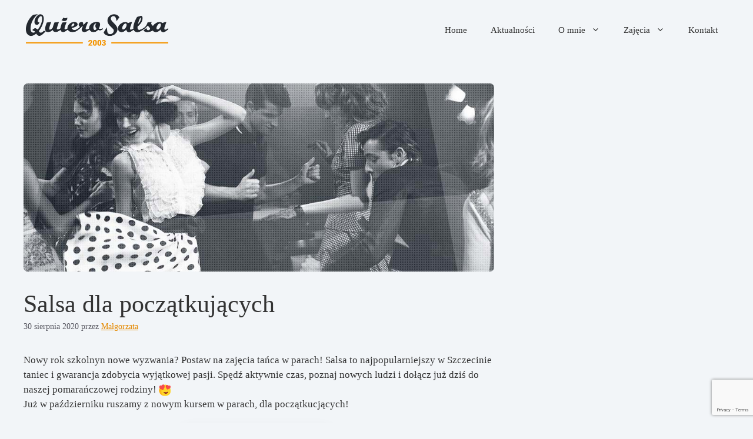

--- FILE ---
content_type: text/html; charset=UTF-8
request_url: http://www.quierosalsa.pl/salsa-dla-poczatkujacych/
body_size: 16806
content:
<!DOCTYPE html>
<html lang="pl-PL" prefix="og: https://ogp.me/ns#" xmlns:og="http://ogp.me/ns#" xmlns:fb="http://ogp.me/ns/fb#">
<head>
	<meta charset="UTF-8">
		<style>img:is([sizes="auto" i], [sizes^="auto," i]) { contain-intrinsic-size: 3000px 1500px }</style>
	<meta name="viewport" content="width=device-width, initial-scale=1">
<!-- Optymalizacja wyszukiwarek według Rank Math - https://rankmath.com/ -->
<title>Salsa dla początkujących - Quiero Salsa Szczecin</title>
<meta name="robots" content="follow, index, max-snippet:-1, max-video-preview:-1, max-image-preview:large"/>
<link rel="canonical" href="https://www.quierosalsa.pl/salsa-dla-poczatkujacych/" />
<meta property="og:locale" content="pl_PL" />
<meta property="og:type" content="article" />
<meta property="og:title" content="Salsa dla początkujących - Quiero Salsa Szczecin" />
<meta property="og:description" content="Nowy rok szkolnyn nowe wyzwania? Postaw na zajęcia tańca w parach! Salsa to najpopularniejszy w Szczecinie taniec i gwarancja zdobycia wyjątkowej pasji. Spędź aktywnie czas, poznaj nowych ludzi i dołącz już dziś do naszej pomarańczowej rodziny! Już w październiku ruszamy z nowym kursem w parach, dla początkucjących! Salsa Pary 0 to nasza flagowa pozycja i ... &lt;a title=&quot;Salsa dla początkujących&quot; class=&quot;read-more&quot; href=&quot;https://www.quierosalsa.pl/salsa-dla-poczatkujacych/&quot; aria-label=&quot;Dowiedz się więcej o Salsa dla początkujących&quot;&gt;Czytaj dalej&lt;/a&gt;" />
<meta property="og:url" content="https://www.quierosalsa.pl/salsa-dla-poczatkujacych/" />
<meta property="og:site_name" content="Quiero Salsa Szczecin" />
<meta property="article:section" content="Kursy" />
<meta property="og:updated_time" content="2020-10-04T13:13:14+02:00" />
<meta property="og:image" content="https://www.quierosalsa.pl/wp-content/uploads/2016/11/kurs-2.jpg" />
<meta property="og:image:secure_url" content="https://www.quierosalsa.pl/wp-content/uploads/2016/11/kurs-2.jpg" />
<meta property="og:image:width" content="1000" />
<meta property="og:image:height" content="400" />
<meta property="og:image:alt" content="Salsa dla początkujących" />
<meta property="og:image:type" content="image/jpeg" />
<meta property="article:published_time" content="2020-08-30T17:04:25+02:00" />
<meta property="article:modified_time" content="2020-10-04T13:13:14+02:00" />
<meta name="twitter:card" content="summary_large_image" />
<meta name="twitter:title" content="Salsa dla początkujących - Quiero Salsa Szczecin" />
<meta name="twitter:description" content="Nowy rok szkolnyn nowe wyzwania? Postaw na zajęcia tańca w parach! Salsa to najpopularniejszy w Szczecinie taniec i gwarancja zdobycia wyjątkowej pasji. Spędź aktywnie czas, poznaj nowych ludzi i dołącz już dziś do naszej pomarańczowej rodziny! Już w październiku ruszamy z nowym kursem w parach, dla początkucjących! Salsa Pary 0 to nasza flagowa pozycja i ... &lt;a title=&quot;Salsa dla początkujących&quot; class=&quot;read-more&quot; href=&quot;https://www.quierosalsa.pl/salsa-dla-poczatkujacych/&quot; aria-label=&quot;Dowiedz się więcej o Salsa dla początkujących&quot;&gt;Czytaj dalej&lt;/a&gt;" />
<meta name="twitter:image" content="https://www.quierosalsa.pl/wp-content/uploads/2016/11/kurs-2.jpg" />
<script type="application/ld+json" class="rank-math-schema">{"@context":"https://schema.org","@graph":[{"@type":["EducationalOrganization","Organization"],"@id":"https://www.quierosalsa.pl/#organization","name":"Quiero Salsa Szczecin","url":"https://www.quierosalsa.pl","logo":{"@type":"ImageObject","@id":"https://www.quierosalsa.pl/#logo","url":"https://www.quierosalsa.pl/wp-content/uploads/2018/01/logo_1000.png","contentUrl":"https://www.quierosalsa.pl/wp-content/uploads/2018/01/logo_1000.png","caption":"Quiero Salsa Szczecin","inLanguage":"pl-PL","width":"1000","height":"220"}},{"@type":"WebSite","@id":"https://www.quierosalsa.pl/#website","url":"https://www.quierosalsa.pl","name":"Quiero Salsa Szczecin","publisher":{"@id":"https://www.quierosalsa.pl/#organization"},"inLanguage":"pl-PL"},{"@type":"ImageObject","@id":"https://www.quierosalsa.pl/wp-content/uploads/2016/11/kurs-2.jpg","url":"https://www.quierosalsa.pl/wp-content/uploads/2016/11/kurs-2.jpg","width":"1000","height":"400","inLanguage":"pl-PL"},{"@type":"WebPage","@id":"https://www.quierosalsa.pl/salsa-dla-poczatkujacych/#webpage","url":"https://www.quierosalsa.pl/salsa-dla-poczatkujacych/","name":"Salsa dla pocz\u0105tkuj\u0105cych - Quiero Salsa Szczecin","datePublished":"2020-08-30T17:04:25+02:00","dateModified":"2020-10-04T13:13:14+02:00","isPartOf":{"@id":"https://www.quierosalsa.pl/#website"},"primaryImageOfPage":{"@id":"https://www.quierosalsa.pl/wp-content/uploads/2016/11/kurs-2.jpg"},"inLanguage":"pl-PL"},{"@type":"Person","@id":"https://www.quierosalsa.pl/author/mt/","name":"Ma\u0142gorzata","url":"https://www.quierosalsa.pl/author/mt/","image":{"@type":"ImageObject","@id":"https://secure.gravatar.com/avatar/40c155fbfc106bb196036063218fd0f93aba846f3d69df8ab61dcec6abd10cb7?s=96&amp;d=mm&amp;r=g","url":"https://secure.gravatar.com/avatar/40c155fbfc106bb196036063218fd0f93aba846f3d69df8ab61dcec6abd10cb7?s=96&amp;d=mm&amp;r=g","caption":"Ma\u0142gorzata","inLanguage":"pl-PL"},"worksFor":{"@id":"https://www.quierosalsa.pl/#organization"}},{"@type":"BlogPosting","headline":"Salsa dla pocz\u0105tkuj\u0105cych - Quiero Salsa Szczecin","datePublished":"2020-08-30T17:04:25+02:00","dateModified":"2020-10-04T13:13:14+02:00","articleSection":"Kursy","author":{"@id":"https://www.quierosalsa.pl/author/mt/","name":"Ma\u0142gorzata"},"publisher":{"@id":"https://www.quierosalsa.pl/#organization"},"description":"Salsa Pary 0 to nasza flagowa pozycja i obowi\u0105zkowy kurs dla wszystkich chc\u0105cych nauczy\u0107 si\u0119 ta\u0144czy\u0107.To idealny wyb\u00f3r dla tych, kt\u00f3rzy nie mieli wcze\u015bniej styczno\u015bci z ta\u0144cem i chc\u0105, w spokojnym tempie spr\u00f3bowa\u0107 swoich si\u0142 na tanecznym parkiecie","name":"Salsa dla pocz\u0105tkuj\u0105cych - Quiero Salsa Szczecin","@id":"https://www.quierosalsa.pl/salsa-dla-poczatkujacych/#richSnippet","isPartOf":{"@id":"https://www.quierosalsa.pl/salsa-dla-poczatkujacych/#webpage"},"image":{"@id":"https://www.quierosalsa.pl/wp-content/uploads/2016/11/kurs-2.jpg"},"inLanguage":"pl-PL","mainEntityOfPage":{"@id":"https://www.quierosalsa.pl/salsa-dla-poczatkujacych/#webpage"}}]}</script>
<!-- /Wtyczka Rank Math WordPress SEO -->

<link rel="alternate" type="application/rss+xml" title="Quiero Salsa Szczecin &raquo; Kanał z wpisami" href="https://www.quierosalsa.pl/feed/" />
<link rel="alternate" type="application/rss+xml" title="Quiero Salsa Szczecin &raquo; Kanał z komentarzami" href="https://www.quierosalsa.pl/comments/feed/" />
<script>
window._wpemojiSettings = {"baseUrl":"https:\/\/s.w.org\/images\/core\/emoji\/16.0.1\/72x72\/","ext":".png","svgUrl":"https:\/\/s.w.org\/images\/core\/emoji\/16.0.1\/svg\/","svgExt":".svg","source":{"concatemoji":"http:\/\/www.quierosalsa.pl\/wp-includes\/js\/wp-emoji-release.min.js?ver=6.8.3"}};
/*! This file is auto-generated */
!function(s,n){var o,i,e;function c(e){try{var t={supportTests:e,timestamp:(new Date).valueOf()};sessionStorage.setItem(o,JSON.stringify(t))}catch(e){}}function p(e,t,n){e.clearRect(0,0,e.canvas.width,e.canvas.height),e.fillText(t,0,0);var t=new Uint32Array(e.getImageData(0,0,e.canvas.width,e.canvas.height).data),a=(e.clearRect(0,0,e.canvas.width,e.canvas.height),e.fillText(n,0,0),new Uint32Array(e.getImageData(0,0,e.canvas.width,e.canvas.height).data));return t.every(function(e,t){return e===a[t]})}function u(e,t){e.clearRect(0,0,e.canvas.width,e.canvas.height),e.fillText(t,0,0);for(var n=e.getImageData(16,16,1,1),a=0;a<n.data.length;a++)if(0!==n.data[a])return!1;return!0}function f(e,t,n,a){switch(t){case"flag":return n(e,"\ud83c\udff3\ufe0f\u200d\u26a7\ufe0f","\ud83c\udff3\ufe0f\u200b\u26a7\ufe0f")?!1:!n(e,"\ud83c\udde8\ud83c\uddf6","\ud83c\udde8\u200b\ud83c\uddf6")&&!n(e,"\ud83c\udff4\udb40\udc67\udb40\udc62\udb40\udc65\udb40\udc6e\udb40\udc67\udb40\udc7f","\ud83c\udff4\u200b\udb40\udc67\u200b\udb40\udc62\u200b\udb40\udc65\u200b\udb40\udc6e\u200b\udb40\udc67\u200b\udb40\udc7f");case"emoji":return!a(e,"\ud83e\udedf")}return!1}function g(e,t,n,a){var r="undefined"!=typeof WorkerGlobalScope&&self instanceof WorkerGlobalScope?new OffscreenCanvas(300,150):s.createElement("canvas"),o=r.getContext("2d",{willReadFrequently:!0}),i=(o.textBaseline="top",o.font="600 32px Arial",{});return e.forEach(function(e){i[e]=t(o,e,n,a)}),i}function t(e){var t=s.createElement("script");t.src=e,t.defer=!0,s.head.appendChild(t)}"undefined"!=typeof Promise&&(o="wpEmojiSettingsSupports",i=["flag","emoji"],n.supports={everything:!0,everythingExceptFlag:!0},e=new Promise(function(e){s.addEventListener("DOMContentLoaded",e,{once:!0})}),new Promise(function(t){var n=function(){try{var e=JSON.parse(sessionStorage.getItem(o));if("object"==typeof e&&"number"==typeof e.timestamp&&(new Date).valueOf()<e.timestamp+604800&&"object"==typeof e.supportTests)return e.supportTests}catch(e){}return null}();if(!n){if("undefined"!=typeof Worker&&"undefined"!=typeof OffscreenCanvas&&"undefined"!=typeof URL&&URL.createObjectURL&&"undefined"!=typeof Blob)try{var e="postMessage("+g.toString()+"("+[JSON.stringify(i),f.toString(),p.toString(),u.toString()].join(",")+"));",a=new Blob([e],{type:"text/javascript"}),r=new Worker(URL.createObjectURL(a),{name:"wpTestEmojiSupports"});return void(r.onmessage=function(e){c(n=e.data),r.terminate(),t(n)})}catch(e){}c(n=g(i,f,p,u))}t(n)}).then(function(e){for(var t in e)n.supports[t]=e[t],n.supports.everything=n.supports.everything&&n.supports[t],"flag"!==t&&(n.supports.everythingExceptFlag=n.supports.everythingExceptFlag&&n.supports[t]);n.supports.everythingExceptFlag=n.supports.everythingExceptFlag&&!n.supports.flag,n.DOMReady=!1,n.readyCallback=function(){n.DOMReady=!0}}).then(function(){return e}).then(function(){var e;n.supports.everything||(n.readyCallback(),(e=n.source||{}).concatemoji?t(e.concatemoji):e.wpemoji&&e.twemoji&&(t(e.twemoji),t(e.wpemoji)))}))}((window,document),window._wpemojiSettings);
</script>
<link rel='stylesheet' id='generatepress-fonts-css' href='https://www.quierosalsa.pl/wp-content/uploads/generatepress/fonts/fonts.css?ver=1738167479' media='all' />
<style id='wp-emoji-styles-inline-css'>

	img.wp-smiley, img.emoji {
		display: inline !important;
		border: none !important;
		box-shadow: none !important;
		height: 1em !important;
		width: 1em !important;
		margin: 0 0.07em !important;
		vertical-align: -0.1em !important;
		background: none !important;
		padding: 0 !important;
	}
</style>
<link rel='stylesheet' id='wp-block-library-css' href='http://www.quierosalsa.pl/wp-includes/css/dist/block-library/style.min.css?ver=6.8.3' media='all' />
<style id='classic-theme-styles-inline-css'>
/*! This file is auto-generated */
.wp-block-button__link{color:#fff;background-color:#32373c;border-radius:9999px;box-shadow:none;text-decoration:none;padding:calc(.667em + 2px) calc(1.333em + 2px);font-size:1.125em}.wp-block-file__button{background:#32373c;color:#fff;text-decoration:none}
</style>
<style id='global-styles-inline-css'>
:root{--wp--preset--aspect-ratio--square: 1;--wp--preset--aspect-ratio--4-3: 4/3;--wp--preset--aspect-ratio--3-4: 3/4;--wp--preset--aspect-ratio--3-2: 3/2;--wp--preset--aspect-ratio--2-3: 2/3;--wp--preset--aspect-ratio--16-9: 16/9;--wp--preset--aspect-ratio--9-16: 9/16;--wp--preset--color--black: #000000;--wp--preset--color--cyan-bluish-gray: #abb8c3;--wp--preset--color--white: #ffffff;--wp--preset--color--pale-pink: #f78da7;--wp--preset--color--vivid-red: #cf2e2e;--wp--preset--color--luminous-vivid-orange: #ff6900;--wp--preset--color--luminous-vivid-amber: #fcb900;--wp--preset--color--light-green-cyan: #7bdcb5;--wp--preset--color--vivid-green-cyan: #00d084;--wp--preset--color--pale-cyan-blue: #8ed1fc;--wp--preset--color--vivid-cyan-blue: #0693e3;--wp--preset--color--vivid-purple: #9b51e0;--wp--preset--color--contrast: var(--contrast);--wp--preset--color--contrast-2: var(--contrast-2);--wp--preset--color--contrast-3: var(--contrast-3);--wp--preset--color--base: var(--base);--wp--preset--color--base-2: var(--base-2);--wp--preset--color--base-3: var(--base-3);--wp--preset--color--accent: var(--accent);--wp--preset--color--accent-darker: var(--accent-darker);--wp--preset--gradient--vivid-cyan-blue-to-vivid-purple: linear-gradient(135deg,rgba(6,147,227,1) 0%,rgb(155,81,224) 100%);--wp--preset--gradient--light-green-cyan-to-vivid-green-cyan: linear-gradient(135deg,rgb(122,220,180) 0%,rgb(0,208,130) 100%);--wp--preset--gradient--luminous-vivid-amber-to-luminous-vivid-orange: linear-gradient(135deg,rgba(252,185,0,1) 0%,rgba(255,105,0,1) 100%);--wp--preset--gradient--luminous-vivid-orange-to-vivid-red: linear-gradient(135deg,rgba(255,105,0,1) 0%,rgb(207,46,46) 100%);--wp--preset--gradient--very-light-gray-to-cyan-bluish-gray: linear-gradient(135deg,rgb(238,238,238) 0%,rgb(169,184,195) 100%);--wp--preset--gradient--cool-to-warm-spectrum: linear-gradient(135deg,rgb(74,234,220) 0%,rgb(151,120,209) 20%,rgb(207,42,186) 40%,rgb(238,44,130) 60%,rgb(251,105,98) 80%,rgb(254,248,76) 100%);--wp--preset--gradient--blush-light-purple: linear-gradient(135deg,rgb(255,206,236) 0%,rgb(152,150,240) 100%);--wp--preset--gradient--blush-bordeaux: linear-gradient(135deg,rgb(254,205,165) 0%,rgb(254,45,45) 50%,rgb(107,0,62) 100%);--wp--preset--gradient--luminous-dusk: linear-gradient(135deg,rgb(255,203,112) 0%,rgb(199,81,192) 50%,rgb(65,88,208) 100%);--wp--preset--gradient--pale-ocean: linear-gradient(135deg,rgb(255,245,203) 0%,rgb(182,227,212) 50%,rgb(51,167,181) 100%);--wp--preset--gradient--electric-grass: linear-gradient(135deg,rgb(202,248,128) 0%,rgb(113,206,126) 100%);--wp--preset--gradient--midnight: linear-gradient(135deg,rgb(2,3,129) 0%,rgb(40,116,252) 100%);--wp--preset--font-size--small: 13px;--wp--preset--font-size--medium: 20px;--wp--preset--font-size--large: 36px;--wp--preset--font-size--x-large: 42px;--wp--preset--spacing--20: 0.44rem;--wp--preset--spacing--30: 0.67rem;--wp--preset--spacing--40: 1rem;--wp--preset--spacing--50: 1.5rem;--wp--preset--spacing--60: 2.25rem;--wp--preset--spacing--70: 3.38rem;--wp--preset--spacing--80: 5.06rem;--wp--preset--shadow--natural: 6px 6px 9px rgba(0, 0, 0, 0.2);--wp--preset--shadow--deep: 12px 12px 50px rgba(0, 0, 0, 0.4);--wp--preset--shadow--sharp: 6px 6px 0px rgba(0, 0, 0, 0.2);--wp--preset--shadow--outlined: 6px 6px 0px -3px rgba(255, 255, 255, 1), 6px 6px rgba(0, 0, 0, 1);--wp--preset--shadow--crisp: 6px 6px 0px rgba(0, 0, 0, 1);}:where(.is-layout-flex){gap: 0.5em;}:where(.is-layout-grid){gap: 0.5em;}body .is-layout-flex{display: flex;}.is-layout-flex{flex-wrap: wrap;align-items: center;}.is-layout-flex > :is(*, div){margin: 0;}body .is-layout-grid{display: grid;}.is-layout-grid > :is(*, div){margin: 0;}:where(.wp-block-columns.is-layout-flex){gap: 2em;}:where(.wp-block-columns.is-layout-grid){gap: 2em;}:where(.wp-block-post-template.is-layout-flex){gap: 1.25em;}:where(.wp-block-post-template.is-layout-grid){gap: 1.25em;}.has-black-color{color: var(--wp--preset--color--black) !important;}.has-cyan-bluish-gray-color{color: var(--wp--preset--color--cyan-bluish-gray) !important;}.has-white-color{color: var(--wp--preset--color--white) !important;}.has-pale-pink-color{color: var(--wp--preset--color--pale-pink) !important;}.has-vivid-red-color{color: var(--wp--preset--color--vivid-red) !important;}.has-luminous-vivid-orange-color{color: var(--wp--preset--color--luminous-vivid-orange) !important;}.has-luminous-vivid-amber-color{color: var(--wp--preset--color--luminous-vivid-amber) !important;}.has-light-green-cyan-color{color: var(--wp--preset--color--light-green-cyan) !important;}.has-vivid-green-cyan-color{color: var(--wp--preset--color--vivid-green-cyan) !important;}.has-pale-cyan-blue-color{color: var(--wp--preset--color--pale-cyan-blue) !important;}.has-vivid-cyan-blue-color{color: var(--wp--preset--color--vivid-cyan-blue) !important;}.has-vivid-purple-color{color: var(--wp--preset--color--vivid-purple) !important;}.has-black-background-color{background-color: var(--wp--preset--color--black) !important;}.has-cyan-bluish-gray-background-color{background-color: var(--wp--preset--color--cyan-bluish-gray) !important;}.has-white-background-color{background-color: var(--wp--preset--color--white) !important;}.has-pale-pink-background-color{background-color: var(--wp--preset--color--pale-pink) !important;}.has-vivid-red-background-color{background-color: var(--wp--preset--color--vivid-red) !important;}.has-luminous-vivid-orange-background-color{background-color: var(--wp--preset--color--luminous-vivid-orange) !important;}.has-luminous-vivid-amber-background-color{background-color: var(--wp--preset--color--luminous-vivid-amber) !important;}.has-light-green-cyan-background-color{background-color: var(--wp--preset--color--light-green-cyan) !important;}.has-vivid-green-cyan-background-color{background-color: var(--wp--preset--color--vivid-green-cyan) !important;}.has-pale-cyan-blue-background-color{background-color: var(--wp--preset--color--pale-cyan-blue) !important;}.has-vivid-cyan-blue-background-color{background-color: var(--wp--preset--color--vivid-cyan-blue) !important;}.has-vivid-purple-background-color{background-color: var(--wp--preset--color--vivid-purple) !important;}.has-black-border-color{border-color: var(--wp--preset--color--black) !important;}.has-cyan-bluish-gray-border-color{border-color: var(--wp--preset--color--cyan-bluish-gray) !important;}.has-white-border-color{border-color: var(--wp--preset--color--white) !important;}.has-pale-pink-border-color{border-color: var(--wp--preset--color--pale-pink) !important;}.has-vivid-red-border-color{border-color: var(--wp--preset--color--vivid-red) !important;}.has-luminous-vivid-orange-border-color{border-color: var(--wp--preset--color--luminous-vivid-orange) !important;}.has-luminous-vivid-amber-border-color{border-color: var(--wp--preset--color--luminous-vivid-amber) !important;}.has-light-green-cyan-border-color{border-color: var(--wp--preset--color--light-green-cyan) !important;}.has-vivid-green-cyan-border-color{border-color: var(--wp--preset--color--vivid-green-cyan) !important;}.has-pale-cyan-blue-border-color{border-color: var(--wp--preset--color--pale-cyan-blue) !important;}.has-vivid-cyan-blue-border-color{border-color: var(--wp--preset--color--vivid-cyan-blue) !important;}.has-vivid-purple-border-color{border-color: var(--wp--preset--color--vivid-purple) !important;}.has-vivid-cyan-blue-to-vivid-purple-gradient-background{background: var(--wp--preset--gradient--vivid-cyan-blue-to-vivid-purple) !important;}.has-light-green-cyan-to-vivid-green-cyan-gradient-background{background: var(--wp--preset--gradient--light-green-cyan-to-vivid-green-cyan) !important;}.has-luminous-vivid-amber-to-luminous-vivid-orange-gradient-background{background: var(--wp--preset--gradient--luminous-vivid-amber-to-luminous-vivid-orange) !important;}.has-luminous-vivid-orange-to-vivid-red-gradient-background{background: var(--wp--preset--gradient--luminous-vivid-orange-to-vivid-red) !important;}.has-very-light-gray-to-cyan-bluish-gray-gradient-background{background: var(--wp--preset--gradient--very-light-gray-to-cyan-bluish-gray) !important;}.has-cool-to-warm-spectrum-gradient-background{background: var(--wp--preset--gradient--cool-to-warm-spectrum) !important;}.has-blush-light-purple-gradient-background{background: var(--wp--preset--gradient--blush-light-purple) !important;}.has-blush-bordeaux-gradient-background{background: var(--wp--preset--gradient--blush-bordeaux) !important;}.has-luminous-dusk-gradient-background{background: var(--wp--preset--gradient--luminous-dusk) !important;}.has-pale-ocean-gradient-background{background: var(--wp--preset--gradient--pale-ocean) !important;}.has-electric-grass-gradient-background{background: var(--wp--preset--gradient--electric-grass) !important;}.has-midnight-gradient-background{background: var(--wp--preset--gradient--midnight) !important;}.has-small-font-size{font-size: var(--wp--preset--font-size--small) !important;}.has-medium-font-size{font-size: var(--wp--preset--font-size--medium) !important;}.has-large-font-size{font-size: var(--wp--preset--font-size--large) !important;}.has-x-large-font-size{font-size: var(--wp--preset--font-size--x-large) !important;}
:where(.wp-block-post-template.is-layout-flex){gap: 1.25em;}:where(.wp-block-post-template.is-layout-grid){gap: 1.25em;}
:where(.wp-block-columns.is-layout-flex){gap: 2em;}:where(.wp-block-columns.is-layout-grid){gap: 2em;}
:root :where(.wp-block-pullquote){font-size: 1.5em;line-height: 1.6;}
</style>
<link rel='stylesheet' id='contact-form-7-css' href='http://www.quierosalsa.pl/wp-content/plugins/contact-form-7/includes/css/styles.css?ver=6.1.4' media='all' />
<link rel='stylesheet' id='qs-kurs-styles-css' href='http://www.quierosalsa.pl/wp-content/plugins/quierosalsa/libs/css/quierosalsa-page-kurs.css' media='all' />
<link rel='stylesheet' id='qs-baner-styles-css' href='http://www.quierosalsa.pl/wp-content/plugins/quierosalsa/libs/css/quierosalsa-page-baner.css' media='all' />
<link rel='stylesheet' id='qs-grafik-styles-css' href='http://www.quierosalsa.pl/wp-content/plugins/quierosalsa/libs/css/quierosalsa-page-grafik.css' media='all' />
<link rel='stylesheet' id='qs-recenzja-styles-css' href='http://www.quierosalsa.pl/wp-content/plugins/quierosalsa/libs/css/quierosalsa-page-recenzja.css' media='all' />
<link rel='stylesheet' id='qs-odwolane-styles-css' href='http://www.quierosalsa.pl/wp-content/plugins/quierosalsa/libs/css/quierosalsa-page-odwolane.css' media='all' />
<link rel='stylesheet' id='qs-shame-styles-css' href='http://www.quierosalsa.pl/wp-content/plugins/quierosalsa/libs/css/quierosalsa-page-shame.css' media='all' />
<link rel='stylesheet' id='generatepress-style-css' href='http://www.quierosalsa.pl/wp-content/themes/generatepress/style.css?ver=6.8.3' media='all' />
<link rel='stylesheet' id='generatepress-child-style-css' href='http://www.quierosalsa.pl/wp-content/themes/generatepress-child/style.css?ver=6.8.3' media='all' />
<link rel='stylesheet' id='generate-widget-areas-css' href='http://www.quierosalsa.pl/wp-content/themes/generatepress/assets/css/components/widget-areas.min.css?ver=3.6.0' media='all' />
<link rel='stylesheet' id='generate-style-css' href='http://www.quierosalsa.pl/wp-content/themes/generatepress/assets/css/main.min.css?ver=3.6.0' media='all' />
<style id='generate-style-inline-css'>
body{background-color:#F2F5F8;color:var(--contrast);}a{color:var(--accent-darker);}a{text-decoration:underline;}.entry-title a, .site-branding a, a.button, .wp-block-button__link, .main-navigation a{text-decoration:none;}a:hover, a:focus, a:active{color:var(--contrast);}.grid-container{max-width:1280px;}.wp-block-group__inner-container{max-width:1280px;margin-left:auto;margin-right:auto;}.site-header .header-image{width:250px;}:root{--contrast:#333333;--contrast-2:#575760;--contrast-3:#b2b2be;--base:#f0f0f0;--base-2:#F9FAFC;--base-3:#ffffff;--accent:#FF914D;--accent-darker:#e48900;}:root .has-contrast-color{color:var(--contrast);}:root .has-contrast-background-color{background-color:var(--contrast);}:root .has-contrast-2-color{color:var(--contrast-2);}:root .has-contrast-2-background-color{background-color:var(--contrast-2);}:root .has-contrast-3-color{color:var(--contrast-3);}:root .has-contrast-3-background-color{background-color:var(--contrast-3);}:root .has-base-color{color:var(--base);}:root .has-base-background-color{background-color:var(--base);}:root .has-base-2-color{color:var(--base-2);}:root .has-base-2-background-color{background-color:var(--base-2);}:root .has-base-3-color{color:var(--base-3);}:root .has-base-3-background-color{background-color:var(--base-3);}:root .has-accent-color{color:var(--accent);}:root .has-accent-background-color{background-color:var(--accent);}:root .has-accent-darker-color{color:var(--accent-darker);}:root .has-accent-darker-background-color{background-color:var(--accent-darker);}body, button, input, select, textarea{font-family:var(--gp-font--open-sans);}h1, h2, h3, h4, h5, h6{font-family:var(--gp-font--gagalin);font-weight:normal;line-height:1em;}.top-bar{background-color:#636363;color:#ffffff;}.top-bar a{color:#ffffff;}.top-bar a:hover{color:#303030;}.site-header{background-color:#F2F5F8;}.main-title a,.main-title a:hover{color:var(--contrast);}.site-description{color:var(--contrast-2);}.mobile-menu-control-wrapper .menu-toggle,.mobile-menu-control-wrapper .menu-toggle:hover,.mobile-menu-control-wrapper .menu-toggle:focus,.has-inline-mobile-toggle #site-navigation.toggled{background-color:rgba(0, 0, 0, 0.02);}.main-navigation,.main-navigation ul ul{background-color:#F2F5F8;}.main-navigation .main-nav ul li a, .main-navigation .menu-toggle, .main-navigation .menu-bar-items{color:var(--contrast);}.main-navigation .main-nav ul li:not([class*="current-menu-"]):hover > a, .main-navigation .main-nav ul li:not([class*="current-menu-"]):focus > a, .main-navigation .main-nav ul li.sfHover:not([class*="current-menu-"]) > a, .main-navigation .menu-bar-item:hover > a, .main-navigation .menu-bar-item.sfHover > a{color:var(--accent);background-color:#F2F5F8;}button.menu-toggle:hover,button.menu-toggle:focus{color:var(--contrast);}.main-navigation .main-nav ul li[class*="current-menu-"] > a{color:var(--accent);background-color:#F2F5F8;}.navigation-search input[type="search"],.navigation-search input[type="search"]:active, .navigation-search input[type="search"]:focus, .main-navigation .main-nav ul li.search-item.active > a, .main-navigation .menu-bar-items .search-item.active > a{color:var(--accent);background-color:#F2F5F8;}.main-navigation ul ul{background-color:var(--base-3);}.separate-containers .inside-article, .separate-containers .comments-area, .separate-containers .page-header, .one-container .container, .separate-containers .paging-navigation, .inside-page-header{background-color:#F2F5F8;}.entry-title a{color:var(--contrast);}.entry-title a:hover{color:var(--contrast-2);}.entry-meta{color:var(--contrast-2);}.sidebar .widget{background-color:var(--base-3);}.footer-widgets{background-color:var(--base-2);}.footer-widgets a{color:rgba(88,88,97,0.69);}.footer-widgets a:hover{color:var(--accent-darker);}.site-info{color:rgba(88,88,97,0.69);background-color:var(--base-2);}input[type="text"],input[type="email"],input[type="url"],input[type="password"],input[type="search"],input[type="tel"],input[type="number"],textarea,select{color:var(--contrast);background-color:var(--base-2);border-color:var(--base);}input[type="text"]:focus,input[type="email"]:focus,input[type="url"]:focus,input[type="password"]:focus,input[type="search"]:focus,input[type="tel"]:focus,input[type="number"]:focus,textarea:focus,select:focus{color:var(--contrast);background-color:var(--base-2);border-color:var(--contrast-3);}button,html input[type="button"],input[type="reset"],input[type="submit"],a.button,a.wp-block-button__link:not(.has-background){color:#ffffff;background-color:#55555e;}button:hover,html input[type="button"]:hover,input[type="reset"]:hover,input[type="submit"]:hover,a.button:hover,button:focus,html input[type="button"]:focus,input[type="reset"]:focus,input[type="submit"]:focus,a.button:focus,a.wp-block-button__link:not(.has-background):active,a.wp-block-button__link:not(.has-background):focus,a.wp-block-button__link:not(.has-background):hover{color:#ffffff;background-color:#3f4047;}a.generate-back-to-top{background-color:rgba( 0,0,0,0.4 );color:#ffffff;}a.generate-back-to-top:hover,a.generate-back-to-top:focus{background-color:rgba( 0,0,0,0.6 );color:#ffffff;}:root{--gp-search-modal-bg-color:var(--base-3);--gp-search-modal-text-color:var(--contrast);--gp-search-modal-overlay-bg-color:rgba(0,0,0,0.2);}@media (max-width: 768px){.main-navigation .menu-bar-item:hover > a, .main-navigation .menu-bar-item.sfHover > a{background:none;color:var(--contrast);}}.nav-below-header .main-navigation .inside-navigation.grid-container, .nav-above-header .main-navigation .inside-navigation.grid-container{padding:0px 20px 0px 20px;}.site-main .wp-block-group__inner-container{padding:40px;}.separate-containers .paging-navigation{padding-top:20px;padding-bottom:20px;}.entry-content .alignwide, body:not(.no-sidebar) .entry-content .alignfull{margin-left:-40px;width:calc(100% + 80px);max-width:calc(100% + 80px);}.sidebar .widget, .page-header, .widget-area .main-navigation, .site-main > *{margin-bottom:0px;}.separate-containers .site-main{margin:0px;}.both-right .inside-left-sidebar,.both-left .inside-left-sidebar{margin-right:0px;}.both-right .inside-right-sidebar,.both-left .inside-right-sidebar{margin-left:0px;}.separate-containers .featured-image{margin-top:0px;}.separate-containers .inside-right-sidebar, .separate-containers .inside-left-sidebar{margin-top:0px;margin-bottom:0px;}.rtl .menu-item-has-children .dropdown-menu-toggle{padding-left:20px;}.rtl .main-navigation .main-nav ul li.menu-item-has-children > a{padding-right:20px;}.footer-widgets-container{padding:40px 40px 0px 40px;}@media (max-width:768px){.separate-containers .inside-article, .separate-containers .comments-area, .separate-containers .page-header, .separate-containers .paging-navigation, .one-container .site-content, .inside-page-header{padding:30px;}.site-main .wp-block-group__inner-container{padding:30px;}.inside-top-bar{padding-right:30px;padding-left:30px;}.inside-header{padding-right:30px;padding-left:30px;}.widget-area .widget{padding-top:30px;padding-right:30px;padding-bottom:30px;padding-left:30px;}.footer-widgets-container{padding-top:30px;padding-right:30px;padding-bottom:30px;padding-left:30px;}.inside-site-info{padding-right:30px;padding-left:30px;}.entry-content .alignwide, body:not(.no-sidebar) .entry-content .alignfull{margin-left:-30px;width:calc(100% + 60px);max-width:calc(100% + 60px);}.one-container .site-main .paging-navigation{margin-bottom:0px;}}/* End cached CSS */.is-right-sidebar{width:30%;}.is-left-sidebar{width:30%;}.site-content .content-area{width:70%;}@media (max-width: 768px){.main-navigation .menu-toggle,.sidebar-nav-mobile:not(#sticky-placeholder){display:block;}.main-navigation ul,.gen-sidebar-nav,.main-navigation:not(.slideout-navigation):not(.toggled) .main-nav > ul,.has-inline-mobile-toggle #site-navigation .inside-navigation > *:not(.navigation-search):not(.main-nav){display:none;}.nav-align-right .inside-navigation,.nav-align-center .inside-navigation{justify-content:space-between;}.has-inline-mobile-toggle .mobile-menu-control-wrapper{display:flex;flex-wrap:wrap;}.has-inline-mobile-toggle .inside-header{flex-direction:row;text-align:left;flex-wrap:wrap;}.has-inline-mobile-toggle .header-widget,.has-inline-mobile-toggle #site-navigation{flex-basis:100%;}.nav-float-left .has-inline-mobile-toggle #site-navigation{order:10;}}
.dynamic-author-image-rounded{border-radius:100%;}.dynamic-featured-image, .dynamic-author-image{vertical-align:middle;}.one-container.blog .dynamic-content-template:not(:last-child), .one-container.archive .dynamic-content-template:not(:last-child){padding-bottom:0px;}.dynamic-entry-excerpt > p:last-child{margin-bottom:0px;}
</style>
<link rel='stylesheet' id='generate-child-css' href='http://www.quierosalsa.pl/wp-content/themes/generatepress-child/style.css?ver=1738313707' media='all' />
<link rel='stylesheet' id='generateblocks-global-css' href='http://www.quierosalsa.pl/wp-content/uploads/generateblocks/style-global.css?ver=1745576973' media='all' />
<style id='generateblocks-inline-css'>
:root{--gb-container-width:1280px;}.gb-container .wp-block-image img{vertical-align:middle;}.gb-grid-wrapper .wp-block-image{margin-bottom:0;}.gb-highlight{background:none;}.gb-shape{line-height:0;}.gb-container-link{position:absolute;top:0;right:0;bottom:0;left:0;z-index:99;}
</style>
<link rel='stylesheet' id='generate-blog-images-css' href='http://www.quierosalsa.pl/wp-content/plugins/gp-premium/blog/functions/css/featured-images.min.css?ver=2.5.5' media='all' />
<link rel="https://api.w.org/" href="https://www.quierosalsa.pl/wp-json/" /><link rel="alternate" title="JSON" type="application/json" href="https://www.quierosalsa.pl/wp-json/wp/v2/posts/11883" /><link rel="EditURI" type="application/rsd+xml" title="RSD" href="https://www.quierosalsa.pl/xmlrpc.php?rsd" />
<meta name="generator" content="WordPress 6.8.3" />
<link rel='shortlink' href='https://www.quierosalsa.pl/?p=11883' />
<link rel="alternate" title="oEmbed (JSON)" type="application/json+oembed" href="https://www.quierosalsa.pl/wp-json/oembed/1.0/embed?url=https%3A%2F%2Fwww.quierosalsa.pl%2Fsalsa-dla-poczatkujacych%2F" />
<link rel="alternate" title="oEmbed (XML)" type="text/xml+oembed" href="https://www.quierosalsa.pl/wp-json/oembed/1.0/embed?url=https%3A%2F%2Fwww.quierosalsa.pl%2Fsalsa-dla-poczatkujacych%2F&#038;format=xml" />
<meta property="fb:pages" content="462590090602" />
<!-- START - Open Graph and Twitter Card Tags 3.3.7 -->
 <!-- Facebook Open Graph -->
  <meta property="og:locale" content="pl_PL"/>
  <meta property="og:site_name" content="Quiero Salsa Szczecin"/>
  <meta property="og:title" content="Salsa dla początkujących"/>
  <meta property="og:url" content="https://www.quierosalsa.pl/salsa-dla-poczatkujacych/"/>
  <meta property="og:type" content="article"/>
  <meta property="og:description" content="Nowy rok szkolnyn nowe wyzwania? Postaw na zajęcia tańca w parach! Salsa to najpopularniejszy w Szczecinie taniec i gwarancja zdobycia wyjątkowej pasji. Spędź aktywnie czas, poznaj nowych ludzi i dołącz już dziś do naszej pomarańczowej rodziny! 
Już  w październiku ruszamy z nowym kursem w parach,"/>
  <meta property="og:image" content="https://www.quierosalsa.pl/wp-content/uploads/2016/09/beginners-2.png"/>
  <meta property="og:image:url" content="https://www.quierosalsa.pl/wp-content/uploads/2016/09/beginners-2.png"/>
  <meta property="og:image:secure_url" content="https://www.quierosalsa.pl/wp-content/uploads/2016/09/beginners-2.png"/>
  <meta property="article:published_time" content="2020-08-30T17:04:25+02:00"/>
  <meta property="article:modified_time" content="2020-10-04T13:13:14+02:00" />
  <meta property="og:updated_time" content="2020-10-04T13:13:14+02:00" />
  <meta property="article:section" content="Kursy"/>
  <meta property="fb:app_id" content="774833929227259"/>
 <!-- Google+ / Schema.org -->
  <meta itemprop="name" content="Salsa dla początkujących"/>
  <meta itemprop="headline" content="Salsa dla początkujących"/>
  <meta itemprop="description" content="Nowy rok szkolnyn nowe wyzwania? Postaw na zajęcia tańca w parach! Salsa to najpopularniejszy w Szczecinie taniec i gwarancja zdobycia wyjątkowej pasji. Spędź aktywnie czas, poznaj nowych ludzi i dołącz już dziś do naszej pomarańczowej rodziny! 
Już  w październiku ruszamy z nowym kursem w parach,"/>
  <meta itemprop="image" content="https://www.quierosalsa.pl/wp-content/uploads/2016/09/beginners-2.png"/>
  <meta itemprop="datePublished" content="2020-08-30"/>
  <meta itemprop="dateModified" content="2020-10-04T13:13:14+02:00" />
  <meta itemprop="author" content="Małgorzata"/>
 <!-- Twitter Cards -->
 <!-- SEO -->
 <!-- Misc. tags -->
 <!-- is_singular -->
<!-- END - Open Graph and Twitter Card Tags 3.3.7 -->
	
</head>

<body class="wp-singular post-template-default single single-post postid-11883 single-format-standard wp-custom-logo wp-embed-responsive wp-theme-generatepress wp-child-theme-generatepress-child post-image-above-header post-image-aligned-center sticky-menu-fade right-sidebar nav-float-right one-container header-aligned-left dropdown-hover featured-image-active" itemtype="https://schema.org/Blog" itemscope>
	<a class="screen-reader-text skip-link" href="#content" title="Przejdź do treści">Przejdź do treści</a>		<header class="site-header has-inline-mobile-toggle" id="masthead" aria-label="Witryna"  itemtype="https://schema.org/WPHeader" itemscope>
			<div class="inside-header grid-container">
				<div class="site-logo">
					<a href="https://www.quierosalsa.pl/" rel="home">
						<img  class="header-image is-logo-image" alt="Quiero Salsa Szczecin" src="https://www.quierosalsa.pl/wp-content/uploads/2018/01/logo_1000.png" srcset="https://www.quierosalsa.pl/wp-content/uploads/2018/01/logo_1000.png 1x, https://www.quierosalsa.pl/wp-content/uploads/2018/01/logo_1000.png 2x" width="1000" height="246" />
					</a>
				</div>	<nav class="main-navigation mobile-menu-control-wrapper" id="mobile-menu-control-wrapper" aria-label="Przełącznik mobilny">
				<button data-nav="site-navigation" class="menu-toggle" aria-controls="primary-menu" aria-expanded="false">
			<span class="gp-icon icon-menu-bars"><svg viewBox="0 0 512 512" aria-hidden="true" xmlns="http://www.w3.org/2000/svg" width="1em" height="1em"><path d="M0 96c0-13.255 10.745-24 24-24h464c13.255 0 24 10.745 24 24s-10.745 24-24 24H24c-13.255 0-24-10.745-24-24zm0 160c0-13.255 10.745-24 24-24h464c13.255 0 24 10.745 24 24s-10.745 24-24 24H24c-13.255 0-24-10.745-24-24zm0 160c0-13.255 10.745-24 24-24h464c13.255 0 24 10.745 24 24s-10.745 24-24 24H24c-13.255 0-24-10.745-24-24z" /></svg><svg viewBox="0 0 512 512" aria-hidden="true" xmlns="http://www.w3.org/2000/svg" width="1em" height="1em"><path d="M71.029 71.029c9.373-9.372 24.569-9.372 33.942 0L256 222.059l151.029-151.03c9.373-9.372 24.569-9.372 33.942 0 9.372 9.373 9.372 24.569 0 33.942L289.941 256l151.03 151.029c9.372 9.373 9.372 24.569 0 33.942-9.373 9.372-24.569 9.372-33.942 0L256 289.941l-151.029 151.03c-9.373 9.372-24.569 9.372-33.942 0-9.372-9.373-9.372-24.569 0-33.942L222.059 256 71.029 104.971c-9.372-9.373-9.372-24.569 0-33.942z" /></svg></span><span class="screen-reader-text">Menu</span>		</button>
	</nav>
			<nav class="main-navigation sub-menu-right" id="site-navigation" aria-label="Podstawowy"  itemtype="https://schema.org/SiteNavigationElement" itemscope>
			<div class="inside-navigation grid-container">
								<button class="menu-toggle" aria-controls="primary-menu" aria-expanded="false">
					<span class="gp-icon icon-menu-bars"><svg viewBox="0 0 512 512" aria-hidden="true" xmlns="http://www.w3.org/2000/svg" width="1em" height="1em"><path d="M0 96c0-13.255 10.745-24 24-24h464c13.255 0 24 10.745 24 24s-10.745 24-24 24H24c-13.255 0-24-10.745-24-24zm0 160c0-13.255 10.745-24 24-24h464c13.255 0 24 10.745 24 24s-10.745 24-24 24H24c-13.255 0-24-10.745-24-24zm0 160c0-13.255 10.745-24 24-24h464c13.255 0 24 10.745 24 24s-10.745 24-24 24H24c-13.255 0-24-10.745-24-24z" /></svg><svg viewBox="0 0 512 512" aria-hidden="true" xmlns="http://www.w3.org/2000/svg" width="1em" height="1em"><path d="M71.029 71.029c9.373-9.372 24.569-9.372 33.942 0L256 222.059l151.029-151.03c9.373-9.372 24.569-9.372 33.942 0 9.372 9.373 9.372 24.569 0 33.942L289.941 256l151.03 151.029c9.372 9.373 9.372 24.569 0 33.942-9.373 9.372-24.569 9.372-33.942 0L256 289.941l-151.029 151.03c-9.373 9.372-24.569 9.372-33.942 0-9.372-9.373-9.372-24.569 0-33.942L222.059 256 71.029 104.971c-9.372-9.373-9.372-24.569 0-33.942z" /></svg></span><span class="screen-reader-text">Menu</span>				</button>
				<div id="primary-menu" class="main-nav"><ul id="menu-menu-glowne" class=" menu sf-menu"><li id="menu-item-20" class="menu-item menu-item-type-custom menu-item-object-custom menu-item-20"><a href="https://www.quierosalsa.pl/" title="Strona główna">Home</a></li>
<li id="menu-item-148" class="menu-item menu-item-type-post_type menu-item-object-page menu-item-148"><a href="https://www.quierosalsa.pl/archiwum/" title="Archiwum">Aktualności</a></li>
<li id="menu-item-105" class="menu-item menu-item-type-post_type menu-item-object-page menu-item-has-children menu-item-105"><a href="https://www.quierosalsa.pl/o-mnie/" title="O Nas">O mnie<span role="presentation" class="dropdown-menu-toggle"><span class="gp-icon icon-arrow"><svg viewBox="0 0 330 512" aria-hidden="true" xmlns="http://www.w3.org/2000/svg" width="1em" height="1em"><path d="M305.913 197.085c0 2.266-1.133 4.815-2.833 6.514L171.087 335.593c-1.7 1.7-4.249 2.832-6.515 2.832s-4.815-1.133-6.515-2.832L26.064 203.599c-1.7-1.7-2.832-4.248-2.832-6.514s1.132-4.816 2.832-6.515l14.162-14.163c1.7-1.699 3.966-2.832 6.515-2.832 2.266 0 4.815 1.133 6.515 2.832l111.316 111.317 111.316-111.317c1.7-1.699 4.249-2.832 6.515-2.832s4.815 1.133 6.515 2.832l14.162 14.163c1.7 1.7 2.833 4.249 2.833 6.515z" /></svg></span></span></a>
<ul class="sub-menu">
	<li id="menu-item-2449" class="menu-item menu-item-type-post_type menu-item-object-page menu-item-2449"><a href="https://www.quierosalsa.pl/materialy-prasowe/">Materiały Prasowe</a></li>
</ul>
</li>
<li id="menu-item-65" class="menu-item menu-item-type-post_type menu-item-object-page menu-item-has-children menu-item-65"><a href="https://www.quierosalsa.pl/zajecia/">Zajęcia<span role="presentation" class="dropdown-menu-toggle"><span class="gp-icon icon-arrow"><svg viewBox="0 0 330 512" aria-hidden="true" xmlns="http://www.w3.org/2000/svg" width="1em" height="1em"><path d="M305.913 197.085c0 2.266-1.133 4.815-2.833 6.514L171.087 335.593c-1.7 1.7-4.249 2.832-6.515 2.832s-4.815-1.133-6.515-2.832L26.064 203.599c-1.7-1.7-2.832-4.248-2.832-6.514s1.132-4.816 2.832-6.515l14.162-14.163c1.7-1.699 3.966-2.832 6.515-2.832 2.266 0 4.815 1.133 6.515 2.832l111.316 111.317 111.316-111.317c1.7-1.699 4.249-2.832 6.515-2.832s4.815 1.133 6.515 2.832l14.162 14.163c1.7 1.7 2.833 4.249 2.833 6.515z" /></svg></span></span></a>
<ul class="sub-menu">
	<li id="menu-item-88" class="menu-item menu-item-type-post_type menu-item-object-page menu-item-88"><a href="https://www.quierosalsa.pl/zajecia/">Grafik zajęć</a></li>
	<li id="menu-item-5421" class="menu-item menu-item-type-post_type menu-item-object-page menu-item-5421"><a href="https://www.quierosalsa.pl/praktyki/">Praktyki</a></li>
	<li id="menu-item-86" class="menu-item menu-item-type-post_type menu-item-object-page menu-item-86"><a href="https://www.quierosalsa.pl/zajecia/lokalizacja/" title="Lokalizacje naszych sal">Lokalizacja</a></li>
	<li id="menu-item-188" class="menu-item menu-item-type-post_type menu-item-object-page menu-item-188"><a href="https://www.quierosalsa.pl/zajecia/opis-zajec/" title="Poziomy kursów">Opis zajęć</a></li>
	<li id="menu-item-26" class="menu-item menu-item-type-post_type menu-item-object-page menu-item-26"><a href="https://www.quierosalsa.pl/zajecia/faq/" title="Najczęściej zadawane pytania">FAQ</a></li>
</ul>
</li>
<li id="menu-item-38" class="menu-item menu-item-type-post_type menu-item-object-page menu-item-38"><a href="https://www.quierosalsa.pl/kontakt/">Kontakt</a></li>
</ul></div>			</div>
		</nav>
					</div>
		</header>
		
	<div class="site grid-container container hfeed" id="page">
				<div class="site-content" id="content">
			
	<div class="content-area" id="primary">
		<main class="site-main" id="main">
			
<article id="post-11883" class="post-11883 post type-post status-publish format-standard has-post-thumbnail hentry category-kursy" itemtype="https://schema.org/CreativeWork" itemscope>
	<div class="inside-article">
		<div class="featured-image  page-header-image-single ">
				<img width="1000" height="400" src="https://www.quierosalsa.pl/wp-content/uploads/2016/11/kurs-2.jpg" class="attachment-full size-full" alt="" itemprop="image" decoding="async" fetchpriority="high" srcset="https://www.quierosalsa.pl/wp-content/uploads/2016/11/kurs-2.jpg 1000w, https://www.quierosalsa.pl/wp-content/uploads/2016/11/kurs-2-300x120.jpg 300w, https://www.quierosalsa.pl/wp-content/uploads/2016/11/kurs-2-768x307.jpg 768w, https://www.quierosalsa.pl/wp-content/uploads/2016/11/kurs-2-600x240.jpg 600w" sizes="(max-width: 1000px) 100vw, 1000px" />
			</div>			<header class="entry-header">
				<h1 class="entry-title" itemprop="headline">Salsa dla początkujących</h1>		<div class="entry-meta">
			<span class="posted-on"><time class="updated" datetime="2020-10-04T13:13:14+02:00" itemprop="dateModified">4 października 2020</time><time class="entry-date published" datetime="2020-08-30T17:04:25+02:00" itemprop="datePublished">30 sierpnia 2020</time></span> <span class="byline">przez <span class="author vcard" itemprop="author" itemtype="https://schema.org/Person" itemscope><a class="url fn n" href="https://www.quierosalsa.pl/author/mt/" title="Zobacz wszystkie wpisy, których autorem jest Małgorzata" rel="author" itemprop="url"><span class="author-name" itemprop="name">Małgorzata</span></a></span></span> 		</div>
					</header>
			
		<div class="entry-content" itemprop="text">
			<p>Nowy rok szkolnyn nowe wyzwania? Postaw na zajęcia tańca w parach! Salsa to najpopularniejszy w Szczecinie taniec i gwarancja zdobycia wyjątkowej pasji. Spędź aktywnie czas, poznaj nowych ludzi i dołącz już dziś do naszej pomarańczowej rodziny!<span id="more-11883"></span> <i emoji="love"></i><br />
Już  w październiku ruszamy z nowym kursem w parach, dla początkucjących!</p>
<div class="teq-col-inline teq-col-3"></div>
<div class="teq-col-inline teq-col-3"><div id="kurs_flJDv26kik" class="kurs" data-kurs-id="flJDv26kik">
    <div class="special-heading textalignleft default">
        <h6>Kurs Nieaktualny</h6>
    </div>
    <div class="text-block">
        <p class="kurs-text" style="margin-bottom: 5px;">Przykro nam, ale kurs ten nie jest już dostępny w naszym grafiku.</p>
    </div>
	<div class="text-block">
		<a href="/zajecia" class="button-main button-mini">
			<svg xmlns="http://www.w3.org/2000/svg" viewBox="0 0 24 24" width="24" height="24" color="currentColor" fill="none">
    <path d="M5.07579 17C4.08939 4.54502 12.9123 1.0121 19.9734 2.22417C20.2585 6.35185 18.2389 7.89748 14.3926 8.61125C15.1353 9.38731 16.4477 10.3639 16.3061 11.5847C16.2054 12.4534 15.6154 12.8797 14.4355 13.7322C11.8497 15.6004 8.85421 16.7785 5.07579 17Z" stroke="currentColor" stroke-width="1.5" stroke-linecap="round" stroke-linejoin="round" />
    <path d="M4 22C4 15.5 7.84848 12.1818 10.5 10" stroke="currentColor" stroke-width="1.5" stroke-linecap="round" stroke-linejoin="round" />
</svg>Sprawdź aktualny grafik
		</a>
	</div>
</div></div>
<div class="teq-col-inline teq-col-3"></div>
<p><span class="highlight-text">Salsa Pary 0</span> to nasza flagowa pozycja i obowiązkowy kurs dla wszystkich chcących nauczyć się tańczyć.To idealny wybór dla tych, którzy nie mieli wcześniej styczności z tańcem i chcą, w spokojnym tempie spróbować swoich sił na tanecznym parkiecie</p>
<p>[az_blank_divider_sh height_value=&#8221;35&#8243; class=&#8221;&#8221;]<br />
></p>
<h4>Wchodzę w to! Jaki jest plan?</h4>
<p>[az_blank_divider_sh height_value=&#8221;35&#8243; class=&#8221;&#8221;]<br />
Sprawa wygląda bardzo prosto. Kurs obejmuje łącznie <span class="highlight-text">10 spotkań</span>, każde po 1,5 godziny zegarowej. Zajęcia odbywać się będą raz w tygodniu. Cena calutkiego kursu to jedyne <span class="highlight-text">180 PLN od osoby</span> </p>
<p>Co więcej, na koniec ostatnich zajęć odbędzie się losowanie jednego karnetu na kolejny poziom tanecznej przygody wśród uczestników kursu <i emoji="&lt;3"></i> Do tego każdy uczestnik zajęć może za darmo uczestniczyć w naszych comiesięcznych praktykach. Prawda, że super?</p>
<p>[az_blank_divider_sh height_value=&#8221;35&#8243; class=&#8221;&#8221;]</p>
<h4>Trzeba mieć parę? Jak się ubrać?</h4>
<p> W związku z obecną sytuacją, zmuszeni jesteśmy wprowadzić zmiany dotyczące organizacji zajęć i zapisów. Pragniemy by na zajęciach każdy z Was czuł się komfortowo i bezpiecznie. W związku z tym w najbliższym czasie znacznie ograniczymy ilość osób biorących udział w zajęciach. </p>
<p> Prosimy by zapisywać się na w/w zajęcia już parami. W najbliższym czasie, zrezygnujemy z dotychczasowej formy i  nie będziemy robić zmiany w parach. Na jak długo? Czas pokaże. Lecz zanim zatańczymy w parze, musimy być pewni, że doskonale czujecie się tańcząc kroki solo:) Bo jak tu prowadzić partnerkę, jak tu podążać za parterem jeśli krok podstawy jest dla nas zagadką, jeśli ciało chce w prawo a głowa w lewo;). </p>
<p>Jeśli nie masz pary, a pragniesz wziąć udział właśnie w tym kursie, skontaktuj się z nami:)</p>
<p> Zrobimy co w naszej mocy, by pogodzić Wasze potrzeby, by sprawić Wam radość i nie dawać powodów do zmartwień.<i emoji=":)"></i></p>
<p>Na zajęcia przychodzimy w ulubionym, komfortowym ubraniu, nie krępującym ruchów. Nie trzeba zakładać żadnych specjalnych ciuszków <i emoji=":)"></i> Buty? Na pewno zmienne, natomiast na kurs dla początkujących sugerujemy, również Paniom, obuwie z płaską podeszwą.</p>
<p>[az_blank_divider_sh height_value=&#8221;35&#8243; class=&#8221;&#8221;]</p>
<h4>Jak się zapisać?</h4>
<p>Uczestnictwo w zajęciach tanecznych możliwe jest po wcześniejszym zapisaniu się na wybrany rodzaj zajęć. Zapisu na kurs można dokonać poprzez formularz zgłoszeniowy z grafiku znajdujący się na naszej stronie w dziale <a href="https://www.quierosalsa.pl/zajecia/"><span class="highlight-text">Zajęcia</span></a>.</p>
<p>By dokonać ostatecznej rezerwacji miejsca na kursie należy dokonać opłaty za kurs najpóźniej na pięć dni przez rozpoczęciem kursu, w przeciwnym razie rezerwacja traci ważność. Wpłaty za zajęcia należy dokonać na konto bankowe:</p>
<p><strong>Odbiorca: Agencja Artystyczna Quierosalsa Małgorzata Ligocki<br />
Numer konta: 67 1140 2004 0000 3102 3456 3829</strong></p>
<p>podając imię, nazwisko oraz nazwę kursu, którego wpłata dotyczy.</p>
<p><em>Do zobaczenia na zajęciach! Dołożymy wszelkich starań by czas, który spędzicie z nami był niezapomniany!</em></p>
<p><strong>Więcej informacji znajdziecie w zakładce <a href="https://www.quierosalsa.pl/regulamin/"><span class="highlight-text">Regulamin</span><span class="highlight-text"></span></a></strong></p>
<p>[az_blank_divider_sh height_value=&#8221;35&#8243; class=&#8221;&#8221;]</p>
<h4>Gdzie będą zajęcia?</h4>
<p>Będziemy spotykać się w sali przy ulicy <strong>Tkackiej 64</strong>. <em>Wejście przez kawiarnię Sweet Hormone Cake&#038;Chocolate.</em></p>
<p>Mapkę dojazdową oraz szczegółowe informacje znajdziecie w zakładce <a href="https://www.quierosalsa.pl/zajecia/lokalizacje/">lokalizacje</a>.</p>
<div>
			<p style="margin: 2em 0 0;">Pozdrawiamy,</p>
			<h4 style="margin: 0;">QS Team</h4>
			<p style="margin: 0 0 2em;">Małgorzata Ligocki<br />tel: +48 694 911 006<br />email: <a href="mailto: mt@quierosalsa.pl">mt@quierosalsa.pl</a></p>
		</div>
		</div>

				<footer class="entry-meta" aria-label="Meta wpisu">
			<span class="cat-links"><span class="gp-icon icon-categories"><svg viewBox="0 0 512 512" aria-hidden="true" xmlns="http://www.w3.org/2000/svg" width="1em" height="1em"><path d="M0 112c0-26.51 21.49-48 48-48h110.014a48 48 0 0143.592 27.907l12.349 26.791A16 16 0 00228.486 128H464c26.51 0 48 21.49 48 48v224c0 26.51-21.49 48-48 48H48c-26.51 0-48-21.49-48-48V112z" /></svg></span><span class="screen-reader-text">Kategorie </span><a href="https://www.quierosalsa.pl/kategoria/kursy/" rel="category tag">Kursy</a></span> 		<nav id="nav-below" class="post-navigation" aria-label="Wpisy">
			<div class="nav-previous"><span class="gp-icon icon-arrow-left"><svg viewBox="0 0 192 512" aria-hidden="true" xmlns="http://www.w3.org/2000/svg" width="1em" height="1em" fill-rule="evenodd" clip-rule="evenodd" stroke-linejoin="round" stroke-miterlimit="1.414"><path d="M178.425 138.212c0 2.265-1.133 4.813-2.832 6.512L64.276 256.001l111.317 111.277c1.7 1.7 2.832 4.247 2.832 6.513 0 2.265-1.133 4.813-2.832 6.512L161.43 394.46c-1.7 1.7-4.249 2.832-6.514 2.832-2.266 0-4.816-1.133-6.515-2.832L16.407 262.514c-1.699-1.7-2.832-4.248-2.832-6.513 0-2.265 1.133-4.813 2.832-6.512l131.994-131.947c1.7-1.699 4.249-2.831 6.515-2.831 2.265 0 4.815 1.132 6.514 2.831l14.163 14.157c1.7 1.7 2.832 3.965 2.832 6.513z" fill-rule="nonzero" /></svg></span><span class="prev"><a href="https://www.quierosalsa.pl/salsowe-kontynuacje-on-2/" rel="prev">Salsowe kontynuacje on 2</a></span></div><div class="nav-next"><span class="gp-icon icon-arrow-right"><svg viewBox="0 0 192 512" aria-hidden="true" xmlns="http://www.w3.org/2000/svg" width="1em" height="1em" fill-rule="evenodd" clip-rule="evenodd" stroke-linejoin="round" stroke-miterlimit="1.414"><path d="M178.425 256.001c0 2.266-1.133 4.815-2.832 6.515L43.599 394.509c-1.7 1.7-4.248 2.833-6.514 2.833s-4.816-1.133-6.515-2.833l-14.163-14.162c-1.699-1.7-2.832-3.966-2.832-6.515 0-2.266 1.133-4.815 2.832-6.515l111.317-111.316L16.407 144.685c-1.699-1.7-2.832-4.249-2.832-6.515s1.133-4.815 2.832-6.515l14.163-14.162c1.7-1.7 4.249-2.833 6.515-2.833s4.815 1.133 6.514 2.833l131.994 131.993c1.7 1.7 2.832 4.249 2.832 6.515z" fill-rule="nonzero" /></svg></span><span class="next"><a href="https://www.quierosalsa.pl/salsa-solo-dla-poczatkujacych/" rel="next">Salsa solo dla początkujących</a></span></div>		</nav>
				</footer>
			</div>
</article>
		</main>
	</div>

	<div class="widget-area sidebar is-right-sidebar" id="right-sidebar">
	<div class="inside-right-sidebar">
			</div>
</div>

	</div>
</div>


<div class="site-footer">
				<div id="footer-widgets" class="site footer-widgets">
				<div class="footer-widgets-container grid-container">
					<div class="inside-footer-widgets">
							<div class="footer-widget-1">
		<aside id="nav_menu-2" class="widget inner-padding widget_nav_menu"><div class="menu-stopka-container"><ul id="menu-stopka" class="menu"><li id="menu-item-13627" class="menu-item menu-item-type-post_type menu-item-object-page menu-item-13627"><a href="https://www.quierosalsa.pl/regulamin/">Regulamin</a></li>
<li id="menu-item-13623" class="menu-item menu-item-type-post_type menu-item-object-page menu-item-privacy-policy menu-item-13623"><a rel="privacy-policy" href="https://www.quierosalsa.pl/polityka-prywatnosci/">Polityka Prywatności</a></li>
<li id="menu-item-13626" class="menu-item menu-item-type-post_type menu-item-object-page menu-item-13626"><a href="https://www.quierosalsa.pl/materialy-prasowe/">Materiały Prasowe</a></li>
<li id="menu-item-13632" class="menu-item menu-item-type-post_type menu-item-object-page menu-item-13632"><a href="https://www.quierosalsa.pl/kontakt/">Kontakt</a></li>
</ul></div></aside>	</div>
						</div>
				</div>
			</div>
					<footer class="site-info" aria-label="Witryna"  itemtype="https://schema.org/WPFooter" itemscope>
			<div class="inside-site-info grid-container">
								<div class="copyright-bar">
					© 2026 Quiero Salsa Szczecin				</div>
			</div>
		</footer>
		</div>

<script type="speculationrules">
{"prefetch":[{"source":"document","where":{"and":[{"href_matches":"\/*"},{"not":{"href_matches":["\/wp-*.php","\/wp-admin\/*","\/wp-content\/uploads\/*","\/wp-content\/*","\/wp-content\/plugins\/*","\/wp-content\/themes\/generatepress-child\/*","\/wp-content\/themes\/generatepress\/*","\/*\\?(.+)"]}},{"not":{"selector_matches":"a[rel~=\"nofollow\"]"}},{"not":{"selector_matches":".no-prefetch, .no-prefetch a"}}]},"eagerness":"conservative"}]}
</script>
<script id="generate-a11y">
!function(){"use strict";if("querySelector"in document&&"addEventListener"in window){var e=document.body;e.addEventListener("pointerdown",(function(){e.classList.add("using-mouse")}),{passive:!0}),e.addEventListener("keydown",(function(){e.classList.remove("using-mouse")}),{passive:!0})}}();
</script>
<script src="http://www.quierosalsa.pl/wp-includes/js/dist/hooks.min.js?ver=4d63a3d491d11ffd8ac6" id="wp-hooks-js"></script>
<script src="http://www.quierosalsa.pl/wp-includes/js/dist/i18n.min.js?ver=5e580eb46a90c2b997e6" id="wp-i18n-js"></script>
<script id="wp-i18n-js-after">
wp.i18n.setLocaleData( { 'text direction\u0004ltr': [ 'ltr' ] } );
</script>
<script src="http://www.quierosalsa.pl/wp-content/plugins/contact-form-7/includes/swv/js/index.js?ver=6.1.4" id="swv-js"></script>
<script id="contact-form-7-js-translations">
( function( domain, translations ) {
	var localeData = translations.locale_data[ domain ] || translations.locale_data.messages;
	localeData[""].domain = domain;
	wp.i18n.setLocaleData( localeData, domain );
} )( "contact-form-7", {"translation-revision-date":"2025-12-11 12:03:49+0000","generator":"GlotPress\/4.0.3","domain":"messages","locale_data":{"messages":{"":{"domain":"messages","plural-forms":"nplurals=3; plural=(n == 1) ? 0 : ((n % 10 >= 2 && n % 10 <= 4 && (n % 100 < 12 || n % 100 > 14)) ? 1 : 2);","lang":"pl"},"This contact form is placed in the wrong place.":["Ten formularz kontaktowy zosta\u0142 umieszczony w niew\u0142a\u015bciwym miejscu."],"Error:":["B\u0142\u0105d:"]}},"comment":{"reference":"includes\/js\/index.js"}} );
</script>
<script id="contact-form-7-js-before">
var wpcf7 = {
    "api": {
        "root": "https:\/\/www.quierosalsa.pl\/wp-json\/",
        "namespace": "contact-form-7\/v1"
    }
};
</script>
<script src="http://www.quierosalsa.pl/wp-content/plugins/contact-form-7/includes/js/index.js?ver=6.1.4" id="contact-form-7-js"></script>
<script src="http://www.quierosalsa.pl/wp-content/plugins/quierosalsa/libs/js/quierosalsa-page-script.js" id="qs-custom-script-js"></script>
<!--[if lte IE 11]>
<script src="http://www.quierosalsa.pl/wp-content/themes/generatepress/assets/js/classList.min.js?ver=3.6.0" id="generate-classlist-js"></script>
<![endif]-->
<script id="generate-menu-js-before">
var generatepressMenu = {"toggleOpenedSubMenus":true,"openSubMenuLabel":"Otw\u00f3rz podmenu","closeSubMenuLabel":"Zamknij podmenu"};
</script>
<script src="http://www.quierosalsa.pl/wp-content/themes/generatepress/assets/js/menu.min.js?ver=3.6.0" id="generate-menu-js"></script>
<script src="https://www.google.com/recaptcha/api.js?render=6LekucgUAAAAAObfzpYabfEO6kLKf7tND5fTiR6g&amp;ver=3.0" id="google-recaptcha-js"></script>
<script src="http://www.quierosalsa.pl/wp-includes/js/dist/vendor/wp-polyfill.min.js?ver=3.15.0" id="wp-polyfill-js"></script>
<script id="wpcf7-recaptcha-js-before">
var wpcf7_recaptcha = {
    "sitekey": "6LekucgUAAAAAObfzpYabfEO6kLKf7tND5fTiR6g",
    "actions": {
        "homepage": "homepage",
        "contactform": "contactform"
    }
};
</script>
<script src="http://www.quierosalsa.pl/wp-content/plugins/contact-form-7/modules/recaptcha/index.js?ver=6.1.4" id="wpcf7-recaptcha-js"></script>

</body>
</html>


--- FILE ---
content_type: text/html; charset=utf-8
request_url: https://www.google.com/recaptcha/api2/anchor?ar=1&k=6LekucgUAAAAAObfzpYabfEO6kLKf7tND5fTiR6g&co=aHR0cDovL3d3dy5xdWllcm9zYWxzYS5wbDo4MA..&hl=en&v=PoyoqOPhxBO7pBk68S4YbpHZ&size=invisible&anchor-ms=20000&execute-ms=30000&cb=b7tqkcdep0n
body_size: 48596
content:
<!DOCTYPE HTML><html dir="ltr" lang="en"><head><meta http-equiv="Content-Type" content="text/html; charset=UTF-8">
<meta http-equiv="X-UA-Compatible" content="IE=edge">
<title>reCAPTCHA</title>
<style type="text/css">
/* cyrillic-ext */
@font-face {
  font-family: 'Roboto';
  font-style: normal;
  font-weight: 400;
  font-stretch: 100%;
  src: url(//fonts.gstatic.com/s/roboto/v48/KFO7CnqEu92Fr1ME7kSn66aGLdTylUAMa3GUBHMdazTgWw.woff2) format('woff2');
  unicode-range: U+0460-052F, U+1C80-1C8A, U+20B4, U+2DE0-2DFF, U+A640-A69F, U+FE2E-FE2F;
}
/* cyrillic */
@font-face {
  font-family: 'Roboto';
  font-style: normal;
  font-weight: 400;
  font-stretch: 100%;
  src: url(//fonts.gstatic.com/s/roboto/v48/KFO7CnqEu92Fr1ME7kSn66aGLdTylUAMa3iUBHMdazTgWw.woff2) format('woff2');
  unicode-range: U+0301, U+0400-045F, U+0490-0491, U+04B0-04B1, U+2116;
}
/* greek-ext */
@font-face {
  font-family: 'Roboto';
  font-style: normal;
  font-weight: 400;
  font-stretch: 100%;
  src: url(//fonts.gstatic.com/s/roboto/v48/KFO7CnqEu92Fr1ME7kSn66aGLdTylUAMa3CUBHMdazTgWw.woff2) format('woff2');
  unicode-range: U+1F00-1FFF;
}
/* greek */
@font-face {
  font-family: 'Roboto';
  font-style: normal;
  font-weight: 400;
  font-stretch: 100%;
  src: url(//fonts.gstatic.com/s/roboto/v48/KFO7CnqEu92Fr1ME7kSn66aGLdTylUAMa3-UBHMdazTgWw.woff2) format('woff2');
  unicode-range: U+0370-0377, U+037A-037F, U+0384-038A, U+038C, U+038E-03A1, U+03A3-03FF;
}
/* math */
@font-face {
  font-family: 'Roboto';
  font-style: normal;
  font-weight: 400;
  font-stretch: 100%;
  src: url(//fonts.gstatic.com/s/roboto/v48/KFO7CnqEu92Fr1ME7kSn66aGLdTylUAMawCUBHMdazTgWw.woff2) format('woff2');
  unicode-range: U+0302-0303, U+0305, U+0307-0308, U+0310, U+0312, U+0315, U+031A, U+0326-0327, U+032C, U+032F-0330, U+0332-0333, U+0338, U+033A, U+0346, U+034D, U+0391-03A1, U+03A3-03A9, U+03B1-03C9, U+03D1, U+03D5-03D6, U+03F0-03F1, U+03F4-03F5, U+2016-2017, U+2034-2038, U+203C, U+2040, U+2043, U+2047, U+2050, U+2057, U+205F, U+2070-2071, U+2074-208E, U+2090-209C, U+20D0-20DC, U+20E1, U+20E5-20EF, U+2100-2112, U+2114-2115, U+2117-2121, U+2123-214F, U+2190, U+2192, U+2194-21AE, U+21B0-21E5, U+21F1-21F2, U+21F4-2211, U+2213-2214, U+2216-22FF, U+2308-230B, U+2310, U+2319, U+231C-2321, U+2336-237A, U+237C, U+2395, U+239B-23B7, U+23D0, U+23DC-23E1, U+2474-2475, U+25AF, U+25B3, U+25B7, U+25BD, U+25C1, U+25CA, U+25CC, U+25FB, U+266D-266F, U+27C0-27FF, U+2900-2AFF, U+2B0E-2B11, U+2B30-2B4C, U+2BFE, U+3030, U+FF5B, U+FF5D, U+1D400-1D7FF, U+1EE00-1EEFF;
}
/* symbols */
@font-face {
  font-family: 'Roboto';
  font-style: normal;
  font-weight: 400;
  font-stretch: 100%;
  src: url(//fonts.gstatic.com/s/roboto/v48/KFO7CnqEu92Fr1ME7kSn66aGLdTylUAMaxKUBHMdazTgWw.woff2) format('woff2');
  unicode-range: U+0001-000C, U+000E-001F, U+007F-009F, U+20DD-20E0, U+20E2-20E4, U+2150-218F, U+2190, U+2192, U+2194-2199, U+21AF, U+21E6-21F0, U+21F3, U+2218-2219, U+2299, U+22C4-22C6, U+2300-243F, U+2440-244A, U+2460-24FF, U+25A0-27BF, U+2800-28FF, U+2921-2922, U+2981, U+29BF, U+29EB, U+2B00-2BFF, U+4DC0-4DFF, U+FFF9-FFFB, U+10140-1018E, U+10190-1019C, U+101A0, U+101D0-101FD, U+102E0-102FB, U+10E60-10E7E, U+1D2C0-1D2D3, U+1D2E0-1D37F, U+1F000-1F0FF, U+1F100-1F1AD, U+1F1E6-1F1FF, U+1F30D-1F30F, U+1F315, U+1F31C, U+1F31E, U+1F320-1F32C, U+1F336, U+1F378, U+1F37D, U+1F382, U+1F393-1F39F, U+1F3A7-1F3A8, U+1F3AC-1F3AF, U+1F3C2, U+1F3C4-1F3C6, U+1F3CA-1F3CE, U+1F3D4-1F3E0, U+1F3ED, U+1F3F1-1F3F3, U+1F3F5-1F3F7, U+1F408, U+1F415, U+1F41F, U+1F426, U+1F43F, U+1F441-1F442, U+1F444, U+1F446-1F449, U+1F44C-1F44E, U+1F453, U+1F46A, U+1F47D, U+1F4A3, U+1F4B0, U+1F4B3, U+1F4B9, U+1F4BB, U+1F4BF, U+1F4C8-1F4CB, U+1F4D6, U+1F4DA, U+1F4DF, U+1F4E3-1F4E6, U+1F4EA-1F4ED, U+1F4F7, U+1F4F9-1F4FB, U+1F4FD-1F4FE, U+1F503, U+1F507-1F50B, U+1F50D, U+1F512-1F513, U+1F53E-1F54A, U+1F54F-1F5FA, U+1F610, U+1F650-1F67F, U+1F687, U+1F68D, U+1F691, U+1F694, U+1F698, U+1F6AD, U+1F6B2, U+1F6B9-1F6BA, U+1F6BC, U+1F6C6-1F6CF, U+1F6D3-1F6D7, U+1F6E0-1F6EA, U+1F6F0-1F6F3, U+1F6F7-1F6FC, U+1F700-1F7FF, U+1F800-1F80B, U+1F810-1F847, U+1F850-1F859, U+1F860-1F887, U+1F890-1F8AD, U+1F8B0-1F8BB, U+1F8C0-1F8C1, U+1F900-1F90B, U+1F93B, U+1F946, U+1F984, U+1F996, U+1F9E9, U+1FA00-1FA6F, U+1FA70-1FA7C, U+1FA80-1FA89, U+1FA8F-1FAC6, U+1FACE-1FADC, U+1FADF-1FAE9, U+1FAF0-1FAF8, U+1FB00-1FBFF;
}
/* vietnamese */
@font-face {
  font-family: 'Roboto';
  font-style: normal;
  font-weight: 400;
  font-stretch: 100%;
  src: url(//fonts.gstatic.com/s/roboto/v48/KFO7CnqEu92Fr1ME7kSn66aGLdTylUAMa3OUBHMdazTgWw.woff2) format('woff2');
  unicode-range: U+0102-0103, U+0110-0111, U+0128-0129, U+0168-0169, U+01A0-01A1, U+01AF-01B0, U+0300-0301, U+0303-0304, U+0308-0309, U+0323, U+0329, U+1EA0-1EF9, U+20AB;
}
/* latin-ext */
@font-face {
  font-family: 'Roboto';
  font-style: normal;
  font-weight: 400;
  font-stretch: 100%;
  src: url(//fonts.gstatic.com/s/roboto/v48/KFO7CnqEu92Fr1ME7kSn66aGLdTylUAMa3KUBHMdazTgWw.woff2) format('woff2');
  unicode-range: U+0100-02BA, U+02BD-02C5, U+02C7-02CC, U+02CE-02D7, U+02DD-02FF, U+0304, U+0308, U+0329, U+1D00-1DBF, U+1E00-1E9F, U+1EF2-1EFF, U+2020, U+20A0-20AB, U+20AD-20C0, U+2113, U+2C60-2C7F, U+A720-A7FF;
}
/* latin */
@font-face {
  font-family: 'Roboto';
  font-style: normal;
  font-weight: 400;
  font-stretch: 100%;
  src: url(//fonts.gstatic.com/s/roboto/v48/KFO7CnqEu92Fr1ME7kSn66aGLdTylUAMa3yUBHMdazQ.woff2) format('woff2');
  unicode-range: U+0000-00FF, U+0131, U+0152-0153, U+02BB-02BC, U+02C6, U+02DA, U+02DC, U+0304, U+0308, U+0329, U+2000-206F, U+20AC, U+2122, U+2191, U+2193, U+2212, U+2215, U+FEFF, U+FFFD;
}
/* cyrillic-ext */
@font-face {
  font-family: 'Roboto';
  font-style: normal;
  font-weight: 500;
  font-stretch: 100%;
  src: url(//fonts.gstatic.com/s/roboto/v48/KFO7CnqEu92Fr1ME7kSn66aGLdTylUAMa3GUBHMdazTgWw.woff2) format('woff2');
  unicode-range: U+0460-052F, U+1C80-1C8A, U+20B4, U+2DE0-2DFF, U+A640-A69F, U+FE2E-FE2F;
}
/* cyrillic */
@font-face {
  font-family: 'Roboto';
  font-style: normal;
  font-weight: 500;
  font-stretch: 100%;
  src: url(//fonts.gstatic.com/s/roboto/v48/KFO7CnqEu92Fr1ME7kSn66aGLdTylUAMa3iUBHMdazTgWw.woff2) format('woff2');
  unicode-range: U+0301, U+0400-045F, U+0490-0491, U+04B0-04B1, U+2116;
}
/* greek-ext */
@font-face {
  font-family: 'Roboto';
  font-style: normal;
  font-weight: 500;
  font-stretch: 100%;
  src: url(//fonts.gstatic.com/s/roboto/v48/KFO7CnqEu92Fr1ME7kSn66aGLdTylUAMa3CUBHMdazTgWw.woff2) format('woff2');
  unicode-range: U+1F00-1FFF;
}
/* greek */
@font-face {
  font-family: 'Roboto';
  font-style: normal;
  font-weight: 500;
  font-stretch: 100%;
  src: url(//fonts.gstatic.com/s/roboto/v48/KFO7CnqEu92Fr1ME7kSn66aGLdTylUAMa3-UBHMdazTgWw.woff2) format('woff2');
  unicode-range: U+0370-0377, U+037A-037F, U+0384-038A, U+038C, U+038E-03A1, U+03A3-03FF;
}
/* math */
@font-face {
  font-family: 'Roboto';
  font-style: normal;
  font-weight: 500;
  font-stretch: 100%;
  src: url(//fonts.gstatic.com/s/roboto/v48/KFO7CnqEu92Fr1ME7kSn66aGLdTylUAMawCUBHMdazTgWw.woff2) format('woff2');
  unicode-range: U+0302-0303, U+0305, U+0307-0308, U+0310, U+0312, U+0315, U+031A, U+0326-0327, U+032C, U+032F-0330, U+0332-0333, U+0338, U+033A, U+0346, U+034D, U+0391-03A1, U+03A3-03A9, U+03B1-03C9, U+03D1, U+03D5-03D6, U+03F0-03F1, U+03F4-03F5, U+2016-2017, U+2034-2038, U+203C, U+2040, U+2043, U+2047, U+2050, U+2057, U+205F, U+2070-2071, U+2074-208E, U+2090-209C, U+20D0-20DC, U+20E1, U+20E5-20EF, U+2100-2112, U+2114-2115, U+2117-2121, U+2123-214F, U+2190, U+2192, U+2194-21AE, U+21B0-21E5, U+21F1-21F2, U+21F4-2211, U+2213-2214, U+2216-22FF, U+2308-230B, U+2310, U+2319, U+231C-2321, U+2336-237A, U+237C, U+2395, U+239B-23B7, U+23D0, U+23DC-23E1, U+2474-2475, U+25AF, U+25B3, U+25B7, U+25BD, U+25C1, U+25CA, U+25CC, U+25FB, U+266D-266F, U+27C0-27FF, U+2900-2AFF, U+2B0E-2B11, U+2B30-2B4C, U+2BFE, U+3030, U+FF5B, U+FF5D, U+1D400-1D7FF, U+1EE00-1EEFF;
}
/* symbols */
@font-face {
  font-family: 'Roboto';
  font-style: normal;
  font-weight: 500;
  font-stretch: 100%;
  src: url(//fonts.gstatic.com/s/roboto/v48/KFO7CnqEu92Fr1ME7kSn66aGLdTylUAMaxKUBHMdazTgWw.woff2) format('woff2');
  unicode-range: U+0001-000C, U+000E-001F, U+007F-009F, U+20DD-20E0, U+20E2-20E4, U+2150-218F, U+2190, U+2192, U+2194-2199, U+21AF, U+21E6-21F0, U+21F3, U+2218-2219, U+2299, U+22C4-22C6, U+2300-243F, U+2440-244A, U+2460-24FF, U+25A0-27BF, U+2800-28FF, U+2921-2922, U+2981, U+29BF, U+29EB, U+2B00-2BFF, U+4DC0-4DFF, U+FFF9-FFFB, U+10140-1018E, U+10190-1019C, U+101A0, U+101D0-101FD, U+102E0-102FB, U+10E60-10E7E, U+1D2C0-1D2D3, U+1D2E0-1D37F, U+1F000-1F0FF, U+1F100-1F1AD, U+1F1E6-1F1FF, U+1F30D-1F30F, U+1F315, U+1F31C, U+1F31E, U+1F320-1F32C, U+1F336, U+1F378, U+1F37D, U+1F382, U+1F393-1F39F, U+1F3A7-1F3A8, U+1F3AC-1F3AF, U+1F3C2, U+1F3C4-1F3C6, U+1F3CA-1F3CE, U+1F3D4-1F3E0, U+1F3ED, U+1F3F1-1F3F3, U+1F3F5-1F3F7, U+1F408, U+1F415, U+1F41F, U+1F426, U+1F43F, U+1F441-1F442, U+1F444, U+1F446-1F449, U+1F44C-1F44E, U+1F453, U+1F46A, U+1F47D, U+1F4A3, U+1F4B0, U+1F4B3, U+1F4B9, U+1F4BB, U+1F4BF, U+1F4C8-1F4CB, U+1F4D6, U+1F4DA, U+1F4DF, U+1F4E3-1F4E6, U+1F4EA-1F4ED, U+1F4F7, U+1F4F9-1F4FB, U+1F4FD-1F4FE, U+1F503, U+1F507-1F50B, U+1F50D, U+1F512-1F513, U+1F53E-1F54A, U+1F54F-1F5FA, U+1F610, U+1F650-1F67F, U+1F687, U+1F68D, U+1F691, U+1F694, U+1F698, U+1F6AD, U+1F6B2, U+1F6B9-1F6BA, U+1F6BC, U+1F6C6-1F6CF, U+1F6D3-1F6D7, U+1F6E0-1F6EA, U+1F6F0-1F6F3, U+1F6F7-1F6FC, U+1F700-1F7FF, U+1F800-1F80B, U+1F810-1F847, U+1F850-1F859, U+1F860-1F887, U+1F890-1F8AD, U+1F8B0-1F8BB, U+1F8C0-1F8C1, U+1F900-1F90B, U+1F93B, U+1F946, U+1F984, U+1F996, U+1F9E9, U+1FA00-1FA6F, U+1FA70-1FA7C, U+1FA80-1FA89, U+1FA8F-1FAC6, U+1FACE-1FADC, U+1FADF-1FAE9, U+1FAF0-1FAF8, U+1FB00-1FBFF;
}
/* vietnamese */
@font-face {
  font-family: 'Roboto';
  font-style: normal;
  font-weight: 500;
  font-stretch: 100%;
  src: url(//fonts.gstatic.com/s/roboto/v48/KFO7CnqEu92Fr1ME7kSn66aGLdTylUAMa3OUBHMdazTgWw.woff2) format('woff2');
  unicode-range: U+0102-0103, U+0110-0111, U+0128-0129, U+0168-0169, U+01A0-01A1, U+01AF-01B0, U+0300-0301, U+0303-0304, U+0308-0309, U+0323, U+0329, U+1EA0-1EF9, U+20AB;
}
/* latin-ext */
@font-face {
  font-family: 'Roboto';
  font-style: normal;
  font-weight: 500;
  font-stretch: 100%;
  src: url(//fonts.gstatic.com/s/roboto/v48/KFO7CnqEu92Fr1ME7kSn66aGLdTylUAMa3KUBHMdazTgWw.woff2) format('woff2');
  unicode-range: U+0100-02BA, U+02BD-02C5, U+02C7-02CC, U+02CE-02D7, U+02DD-02FF, U+0304, U+0308, U+0329, U+1D00-1DBF, U+1E00-1E9F, U+1EF2-1EFF, U+2020, U+20A0-20AB, U+20AD-20C0, U+2113, U+2C60-2C7F, U+A720-A7FF;
}
/* latin */
@font-face {
  font-family: 'Roboto';
  font-style: normal;
  font-weight: 500;
  font-stretch: 100%;
  src: url(//fonts.gstatic.com/s/roboto/v48/KFO7CnqEu92Fr1ME7kSn66aGLdTylUAMa3yUBHMdazQ.woff2) format('woff2');
  unicode-range: U+0000-00FF, U+0131, U+0152-0153, U+02BB-02BC, U+02C6, U+02DA, U+02DC, U+0304, U+0308, U+0329, U+2000-206F, U+20AC, U+2122, U+2191, U+2193, U+2212, U+2215, U+FEFF, U+FFFD;
}
/* cyrillic-ext */
@font-face {
  font-family: 'Roboto';
  font-style: normal;
  font-weight: 900;
  font-stretch: 100%;
  src: url(//fonts.gstatic.com/s/roboto/v48/KFO7CnqEu92Fr1ME7kSn66aGLdTylUAMa3GUBHMdazTgWw.woff2) format('woff2');
  unicode-range: U+0460-052F, U+1C80-1C8A, U+20B4, U+2DE0-2DFF, U+A640-A69F, U+FE2E-FE2F;
}
/* cyrillic */
@font-face {
  font-family: 'Roboto';
  font-style: normal;
  font-weight: 900;
  font-stretch: 100%;
  src: url(//fonts.gstatic.com/s/roboto/v48/KFO7CnqEu92Fr1ME7kSn66aGLdTylUAMa3iUBHMdazTgWw.woff2) format('woff2');
  unicode-range: U+0301, U+0400-045F, U+0490-0491, U+04B0-04B1, U+2116;
}
/* greek-ext */
@font-face {
  font-family: 'Roboto';
  font-style: normal;
  font-weight: 900;
  font-stretch: 100%;
  src: url(//fonts.gstatic.com/s/roboto/v48/KFO7CnqEu92Fr1ME7kSn66aGLdTylUAMa3CUBHMdazTgWw.woff2) format('woff2');
  unicode-range: U+1F00-1FFF;
}
/* greek */
@font-face {
  font-family: 'Roboto';
  font-style: normal;
  font-weight: 900;
  font-stretch: 100%;
  src: url(//fonts.gstatic.com/s/roboto/v48/KFO7CnqEu92Fr1ME7kSn66aGLdTylUAMa3-UBHMdazTgWw.woff2) format('woff2');
  unicode-range: U+0370-0377, U+037A-037F, U+0384-038A, U+038C, U+038E-03A1, U+03A3-03FF;
}
/* math */
@font-face {
  font-family: 'Roboto';
  font-style: normal;
  font-weight: 900;
  font-stretch: 100%;
  src: url(//fonts.gstatic.com/s/roboto/v48/KFO7CnqEu92Fr1ME7kSn66aGLdTylUAMawCUBHMdazTgWw.woff2) format('woff2');
  unicode-range: U+0302-0303, U+0305, U+0307-0308, U+0310, U+0312, U+0315, U+031A, U+0326-0327, U+032C, U+032F-0330, U+0332-0333, U+0338, U+033A, U+0346, U+034D, U+0391-03A1, U+03A3-03A9, U+03B1-03C9, U+03D1, U+03D5-03D6, U+03F0-03F1, U+03F4-03F5, U+2016-2017, U+2034-2038, U+203C, U+2040, U+2043, U+2047, U+2050, U+2057, U+205F, U+2070-2071, U+2074-208E, U+2090-209C, U+20D0-20DC, U+20E1, U+20E5-20EF, U+2100-2112, U+2114-2115, U+2117-2121, U+2123-214F, U+2190, U+2192, U+2194-21AE, U+21B0-21E5, U+21F1-21F2, U+21F4-2211, U+2213-2214, U+2216-22FF, U+2308-230B, U+2310, U+2319, U+231C-2321, U+2336-237A, U+237C, U+2395, U+239B-23B7, U+23D0, U+23DC-23E1, U+2474-2475, U+25AF, U+25B3, U+25B7, U+25BD, U+25C1, U+25CA, U+25CC, U+25FB, U+266D-266F, U+27C0-27FF, U+2900-2AFF, U+2B0E-2B11, U+2B30-2B4C, U+2BFE, U+3030, U+FF5B, U+FF5D, U+1D400-1D7FF, U+1EE00-1EEFF;
}
/* symbols */
@font-face {
  font-family: 'Roboto';
  font-style: normal;
  font-weight: 900;
  font-stretch: 100%;
  src: url(//fonts.gstatic.com/s/roboto/v48/KFO7CnqEu92Fr1ME7kSn66aGLdTylUAMaxKUBHMdazTgWw.woff2) format('woff2');
  unicode-range: U+0001-000C, U+000E-001F, U+007F-009F, U+20DD-20E0, U+20E2-20E4, U+2150-218F, U+2190, U+2192, U+2194-2199, U+21AF, U+21E6-21F0, U+21F3, U+2218-2219, U+2299, U+22C4-22C6, U+2300-243F, U+2440-244A, U+2460-24FF, U+25A0-27BF, U+2800-28FF, U+2921-2922, U+2981, U+29BF, U+29EB, U+2B00-2BFF, U+4DC0-4DFF, U+FFF9-FFFB, U+10140-1018E, U+10190-1019C, U+101A0, U+101D0-101FD, U+102E0-102FB, U+10E60-10E7E, U+1D2C0-1D2D3, U+1D2E0-1D37F, U+1F000-1F0FF, U+1F100-1F1AD, U+1F1E6-1F1FF, U+1F30D-1F30F, U+1F315, U+1F31C, U+1F31E, U+1F320-1F32C, U+1F336, U+1F378, U+1F37D, U+1F382, U+1F393-1F39F, U+1F3A7-1F3A8, U+1F3AC-1F3AF, U+1F3C2, U+1F3C4-1F3C6, U+1F3CA-1F3CE, U+1F3D4-1F3E0, U+1F3ED, U+1F3F1-1F3F3, U+1F3F5-1F3F7, U+1F408, U+1F415, U+1F41F, U+1F426, U+1F43F, U+1F441-1F442, U+1F444, U+1F446-1F449, U+1F44C-1F44E, U+1F453, U+1F46A, U+1F47D, U+1F4A3, U+1F4B0, U+1F4B3, U+1F4B9, U+1F4BB, U+1F4BF, U+1F4C8-1F4CB, U+1F4D6, U+1F4DA, U+1F4DF, U+1F4E3-1F4E6, U+1F4EA-1F4ED, U+1F4F7, U+1F4F9-1F4FB, U+1F4FD-1F4FE, U+1F503, U+1F507-1F50B, U+1F50D, U+1F512-1F513, U+1F53E-1F54A, U+1F54F-1F5FA, U+1F610, U+1F650-1F67F, U+1F687, U+1F68D, U+1F691, U+1F694, U+1F698, U+1F6AD, U+1F6B2, U+1F6B9-1F6BA, U+1F6BC, U+1F6C6-1F6CF, U+1F6D3-1F6D7, U+1F6E0-1F6EA, U+1F6F0-1F6F3, U+1F6F7-1F6FC, U+1F700-1F7FF, U+1F800-1F80B, U+1F810-1F847, U+1F850-1F859, U+1F860-1F887, U+1F890-1F8AD, U+1F8B0-1F8BB, U+1F8C0-1F8C1, U+1F900-1F90B, U+1F93B, U+1F946, U+1F984, U+1F996, U+1F9E9, U+1FA00-1FA6F, U+1FA70-1FA7C, U+1FA80-1FA89, U+1FA8F-1FAC6, U+1FACE-1FADC, U+1FADF-1FAE9, U+1FAF0-1FAF8, U+1FB00-1FBFF;
}
/* vietnamese */
@font-face {
  font-family: 'Roboto';
  font-style: normal;
  font-weight: 900;
  font-stretch: 100%;
  src: url(//fonts.gstatic.com/s/roboto/v48/KFO7CnqEu92Fr1ME7kSn66aGLdTylUAMa3OUBHMdazTgWw.woff2) format('woff2');
  unicode-range: U+0102-0103, U+0110-0111, U+0128-0129, U+0168-0169, U+01A0-01A1, U+01AF-01B0, U+0300-0301, U+0303-0304, U+0308-0309, U+0323, U+0329, U+1EA0-1EF9, U+20AB;
}
/* latin-ext */
@font-face {
  font-family: 'Roboto';
  font-style: normal;
  font-weight: 900;
  font-stretch: 100%;
  src: url(//fonts.gstatic.com/s/roboto/v48/KFO7CnqEu92Fr1ME7kSn66aGLdTylUAMa3KUBHMdazTgWw.woff2) format('woff2');
  unicode-range: U+0100-02BA, U+02BD-02C5, U+02C7-02CC, U+02CE-02D7, U+02DD-02FF, U+0304, U+0308, U+0329, U+1D00-1DBF, U+1E00-1E9F, U+1EF2-1EFF, U+2020, U+20A0-20AB, U+20AD-20C0, U+2113, U+2C60-2C7F, U+A720-A7FF;
}
/* latin */
@font-face {
  font-family: 'Roboto';
  font-style: normal;
  font-weight: 900;
  font-stretch: 100%;
  src: url(//fonts.gstatic.com/s/roboto/v48/KFO7CnqEu92Fr1ME7kSn66aGLdTylUAMa3yUBHMdazQ.woff2) format('woff2');
  unicode-range: U+0000-00FF, U+0131, U+0152-0153, U+02BB-02BC, U+02C6, U+02DA, U+02DC, U+0304, U+0308, U+0329, U+2000-206F, U+20AC, U+2122, U+2191, U+2193, U+2212, U+2215, U+FEFF, U+FFFD;
}

</style>
<link rel="stylesheet" type="text/css" href="https://www.gstatic.com/recaptcha/releases/PoyoqOPhxBO7pBk68S4YbpHZ/styles__ltr.css">
<script nonce="Ok7DGuYAmhDt-1uUtqpYMg" type="text/javascript">window['__recaptcha_api'] = 'https://www.google.com/recaptcha/api2/';</script>
<script type="text/javascript" src="https://www.gstatic.com/recaptcha/releases/PoyoqOPhxBO7pBk68S4YbpHZ/recaptcha__en.js" nonce="Ok7DGuYAmhDt-1uUtqpYMg">
      
    </script></head>
<body><div id="rc-anchor-alert" class="rc-anchor-alert"></div>
<input type="hidden" id="recaptcha-token" value="[base64]">
<script type="text/javascript" nonce="Ok7DGuYAmhDt-1uUtqpYMg">
      recaptcha.anchor.Main.init("[\x22ainput\x22,[\x22bgdata\x22,\x22\x22,\[base64]/[base64]/[base64]/[base64]/[base64]/[base64]/KGcoTywyNTMsTy5PKSxVRyhPLEMpKTpnKE8sMjUzLEMpLE8pKSxsKSksTykpfSxieT1mdW5jdGlvbihDLE8sdSxsKXtmb3IobD0odT1SKEMpLDApO08+MDtPLS0pbD1sPDw4fFooQyk7ZyhDLHUsbCl9LFVHPWZ1bmN0aW9uKEMsTyl7Qy5pLmxlbmd0aD4xMDQ/[base64]/[base64]/[base64]/[base64]/[base64]/[base64]/[base64]\\u003d\x22,\[base64]\\u003d\\u003d\x22,\x22ajTCkMOBwo3DrEXDnsKHwrJEw7rDrcOOKcKCw5kqw5PDucOuQsKrAcKyw6/[base64]/[base64]/DtjkXw5Ykw7BHwqnCkioOw54OwpJnw6TCjsKGwpFdGwdOIH0dFWTCt0XCmsOEwqBDw5pVBcOJwq1/SABiw4EKw6jDtcK2wpRnNGLDr8KTH8ObY8KYw6DCmMO5IH/DtS0SAMKFbsO7wqbCuncLPDgqO8OFR8KtJsKWwptmwpLCusKRIRrCpMKXwot+wpILw7rChWoIw7siZRs8w7/CnF0nH00bw7HDuGwJa3HDl8OmRyfDrsOqwoAow4VVcMOKRiNJWMOYA1dYw4VmwrQTw5rDlcOkwqYXKSt+wpVgO8O1wp/Cgm1CfgRAw6cVF3rCh8K+wptKwpkrwpHDs8KQw6kvwpp4wqDDtsKOw7TCtFXDs8KFTDFlJ01xwoZlwpB2U8OHw6TDklU+KAzDlsKDwoJdwrwMRsKsw6tgbW7CkzB9wp0jwrTCpjHDlhUnw53Dr0zCnSHCqcOnw7o+OScSw61tP8KKYcKJw53Cml7CszDCky/DnsOPw63DgcKaQcOtFcO/w69Uwo0WG3hXa8O3AcOHwps1aU5sFlY/asKVNWl0YibDh8KDwqUawo4KBBfDvMOKcMOjFMKpw4LDu8KPHCdow7TCuwJGwo1PNMKsTsKgwqfCnGPCv8OKZ8K6wqF1TR/Ds8O8w4x/w4EWw4rCgsObd8KNcCVyaMK9w6fCmcOHwrYSUMOHw7vCm8KjfkBJYMKaw78Vwo8zd8Orw5sCw5E6eMOKw50NwrVbE8OLwoYxw4PDvAjDmUbCtsKLw5YHwrTDsybDilp7T8Kqw79NwoPCsMK6w7zCqX3Dg8K3w6FlSivCncOZw7TCsFPDicO0wo/[base64]/Dug7DqsK4w6rDtlg2cMOtU8OOWGdnS8OXwo0Uwqc/VF/DhMOGbRJzOcKIw6DChRslw4FdPEkLWGLCmUrCtcKIw7vDg8OBGCzDosKNw5TDtMKrLTYAGXHCg8O9WUfCgC45woJww7J0Fm/CqcOow7pyRUVrJMKkw4ZbIMKww5kzEVJkHw7DhkF6S8Oxw7ZpwpzCsSTCv8O/w5s6bsKibSVsNQh/woDDjMOXBcK2w5/DpGRNTzHDnDQAwqEzw5PCkzAdYBJKw5zCsSEQZncgD8O4BsOiw5Y9w4bDrgbDpjpmw7/DmmgMw4vCnTErM8OIwpplw4DDn8O+w7/CrcKQF8OZw4rDkVksw5VVwpRIXMKAEMOBwqckRcOWwoUkwqcURsOPw40lGCrDscKOwpA5w5diQ8KjOsKIwrTClcKGcRNzLCrCtwXCvhnDk8K5esOowpHCqsOUCQwCQyDCnx8OGjZ4bcK7w5Q2w6kAS21BM8ONwoEbA8O9wopSGsOkw50/wq3CjCbDoSVRG8K5wp/CvMK/[base64]/Dlgh4w47Cqnp3wpHCpMKheyVkfVEqOzMTwqrDusOAwpNiworDu2PDrcKCFsK1BlLCiMKAVMOUwrbCphnDq8O2fMKwCE/CiiLCrsOQFSjDng/Dv8KZEcKdNUojTglNOlXCj8KKw4kEwrV9BiNOw5XCocKow6TDg8Kww6XCjA8/CcOAIh3Dlg4awpzCg8OOEcOYwpPDm1PDh8KDwpclBMKZwrnCssOhay1PWMOOwrrDp0onY102w6/DjMKRw60FfjPDrsKrw4zDjsKNwoHCoxotw7NJw5DDkyvDssOlQCBgDFQxw4NpVMK3w5VUfl/DiMKVw4PDsk45A8KCC8Kew7cOwrpnG8KzS0HDigA3ZsOow74awpcRbHx6woEwZFbCihDDp8Kbwp9rKcKnemvDjsOAw6bCmQ3ClsOww7jCrcOvXcOkI0rCisO/[base64]/[base64]/[base64]/CrMODF8OWworDnsKRwooDwonDg8OxZz8aw5XCi3sIZlLDmcOZC8KkdCkiHcKSLcKvWUU7w4QSPCfCkwjDvnfCrMKpIsO8CcK7w4I3dmtlw59mEMKqWQwjTxbCocOrw6ADEn1xwoluwrrDgR/CsMKjw5PDkHFjCRsFCVQ/[base64]/dMKLw5glw4bDlz3Dg3RDTsKvHcOoL1B9OsKJf8OkwrI0L8O1dnbDjsKBw6PDnMKWZlnDmRQuXMK+MX/DvsOIw44Ow5RAPhUldMK7A8Kfw6XCocKLw4/CtsOiw7fCp3rDscKgw5RMAnjCsHnCusKfXMOJw77Dknx8wrbDigwTworDg3TDsxNkfcONwopEw4AJw5/CtcOXw63CuzReRSHDiMOGaW90VsK9w7IDKWfCucO7wp7CiUNAwrUzYUwSwpwaw5nCrMKPwqwLw5fCqsOBwolFwp8Rw4dHCWHDpA1wYxdHw5R8aSpQX8KGwp/DnyZPRk0dwr3DgMKECQEVEEQPwr/DnMKNw4vChMOUwrYrw7vDgcOYwpNzeMKDw5nDq8Kawq3ChVt8w57CusKPbsOgJMOEw5TDp8OHesOqcjoMfAnDozg3w6kqwqrDqH/Diz/Cv8O1w6DDgibCssKPBibCqQxew7Z8M8OcAgfDv37CgShSN8OVVzDCjDszw5fChwJJw7rChyLConAzwoh3SDYfwoIEwp5yaRTDjkI6YsO/w65WwoLCusK/[base64]/Dmn5nVF/DrcKdwohOMHPCiX7DvkPDoMOlMcOAf8OWwoIlDMKjVsOVw7QywprDjS5QwqYNAcO0wpTDg8OAZ8OQZ8OlSkjCu8KJa8OLw5Ilw7t/Jm0xZsKpwqvCgkXDrX7Dv27DlMOAwoVZwoBcwobCoVBlLmUIwqV1NmvCnSM+Ex/[base64]/[base64]/w7bDvTrDp8ODwrTDkDUJLMOaw5d3wpg3w74TwpVIw6lFw4dqWEdrIsOTTMKcwrIRRsO8wpTDpsKRwrHDusKmQcK3KgfCusKqXSoBGcO5ZyPDpsKmfsOlQAVlKsOHB2EowozDpT8VacKiw6EMw7/CnMKQwpbCjMK+w5nCgjrCiUPCp8K8JDI6TiA7worCmE7DilnDty3CoMKUw4MawocHw7dRRXVxcgfClGwqwq8uw7BTw5/[base64]/Cg0EDw4USRMKAWcKHwpjDsCUaw4zCgsOBI8Kmwp9sw6cnwoDCvT4eEk7Cn0LCvcK2w4HCh1vCt3wmdV8jFsO1w7Jqw5zDisOqwqzDnRPDuAIWwq1EJMKGwoXDkcKKw4PCrwIHw4ZXK8KJw7PCmcOnb1s/wpAcKcOtfMK9w70nYjbDk0AWw7PCmMKOZ1MpSnDDl8K6EsONwq/Du8K1P8K5w6kUKMKuVBDDs1DDjMK6E8K1w5HCvMObwoosbnoGw6prLivDjMOtwr5+Jx/Cvw/CnMKtw5xjBxdcw4DClgIqw51kJzPDoMOQw4XChzFMw4V/w4/CiD/Crghaw4fCmDnCnMKewqE/YsKdw77DjF7CljzDgsKewrt3DH9Nw4MFwq4QdcOtNsOWwqfDtiXCt2HCgMKrTiVIW8KFwrbCqMOewp/[base64]/DkMKaw6vDq8OJwqVewrrCs8Kbw5tPw6Frw4I0w73Ckhpvw4szw4gPw55ZT8OrccKpQsK8w5N5O8O+wqU/[base64]/fyoALw4lKDs6ecOmw5fCrXxPZsOlw6huA8KYMFfCiMOIwqbCosKTwq9aPnw7KVo2TgpEaMOlw5ACWxjCrcO1CsOxw7g9JFnDmCfCskHCvcKNwqLDgB1PW1Qhw7N8KhDDsSd5wqECR8Kvw7TDn3HCkMOFw4NTwrbCjMKvFMKMYnLCrsO6w5/Dp8OvSMOMw5/CjsKnw5Erwro/w7FNwovCksKSw7VJwozDu8Krw6bCiy5MR8K3WsOuZDLDvGkJw5vCpnEow6jDjCJvwoNHw7XCsgTCuX1bB8KxwplFLcKoLcK+H8KowoAsw5zCqzDCisOvKWdgOgDDiR/[base64]/IyHCpTrDgBbDiEbCvE/[base64]/Cny52wpdFwp9SFQLCqMOpMsKqwrBKIUZ4FC5JI8KPKCpbTA3DlBV3PDlRworCjy/CrMOaw7DDksOJwpQhfy/[base64]/[base64]/w7ppNUxzw4nCgsOtOmbDtMKdLsOibsK6cMOBw6DCqnnDlMK5WMK+K0bDrRvCg8Ojw5PCug1mCMKMwoVsG1BmV3bCml0XTsK9w4J4wpEOYVTCrmHCsXcZwrdgw73DosOnworDisObJj59wpQKeMKUQUUSCB7Cm2dPTFJSwpYrRkZOQ2t/enpbBDInw4MSEH7CnMOgTMOxw6PDsgDDt8O9HMOkenp2wojDvMKeQgEXwrESacKXw43CrQzDmMKmXibCqsKRw5XDgsOzw4E+wrDCmsOkSm0cw4LChTfCuAnChjhVaRE1dyk/wozCpMOtwpUww6vCosK3cAfDjsKiRlHCm03DmjzDnz1Sw68Sw4LCs1BHw53CtFpuElLCrgIIQkXDmjQNw4PDrsOiPsOdwobCtcKQLsKcLMKWwqBZw6xmwpDCqBXCgCk9wqPCvAh1wrbCng7DqcKxJ8OnQlkzE8OkICoewrDCssONw4FCScK2ezLCqSLCgT/CpMK5LSRqasOFwpTChCzChMOfwpLCglFSUGbClcOUw4fCjMO9wrTCogxawqvDrcOwwotvw5k1w5wlGFYbw6jDpcKiJQ7CnMOSRQ/[base64]/Dl2ImD3hrHm/ClUYMwpw2wqkXck98woFwdMKQZ8KWC8O2wqLCrMOrwoPDtGfCkCxgwqhKw5AaND/CnVHCphAoEcO0w60VWWfDjsOIZ8K8dsKIQ8K2S8OYw4TDgF3CilDDskxzGsKpOMOENsOnw5JrJRpXw5FRfWBDe8OibnQdc8KTREZawqzCiBIBZUlML8OewqocUnTCkcOrCcO6wr3DuRZMT8O2w4ofXcOWIz5+wpxIYR7DhcKLYcOkwpPCkXbDoDN+w69/Q8KnwrTCgm1eAcKZwolxVsOzwpNWw5nCqcKODQTDkcKgRFrDjS0Ww6sCbMKeCsOVRcK1woAew4jCrip7wps1w5suw582w4ZuVsKmN31OwqR/woRxUjDClMK5wqvDnSMfwrl6WMKkworDhcKHWm55w6bCkx3Dki3DrMKxRTsQwqzCnWk6w7zDrytqT2rDkcOqwoIzwrfCjcORwpYBwq0DHMO9w5vCjhzChsObw7nCqMKowrMYwpAMVGLDhR90w5NTwoxpWiPClTBsMMOXZ0loXS/ChsKDwr/CviLCr8O3w7EHKcKiHcO/wrhTw5nCmcKMUsKswrgZw5EVwotBVCvCvSp+wp9Tw6JqwqvCqcO9K8ONw4LDkXB7wrMZaMKkHwnCtQ8Vw4A3DBhIw7/[base64]/CsRYGWUDCljUawppnwp1hb2kRZsOzw63ChcK5wpsswqXDrsORMXzDu8OLwqxqwqLCi2HCu8OJNQjCvcKWwqRIw7sfwpTCtMKJwoAAwrDCr0PDvcOMwpZBNwbCmMKwTUnDvnUfZB7CtsOZDcKSasO5w4lRA8Kfw4BUVWl1ByTCrSgENTp/w7d7fFAhUhUPMmE/w4E6wq1SwokKwrXDoy42w5B+w7VJUsKSw6xYOsOEFMOow55fw5V9XUhlwppmLcKgw6RkwqbDgC57wr5sTsK1ITx5w5rDrcKtfcOEw78AFDsUScOZMFPCjxh8wqzCtsOFNnXDgz/CuMOMJcOqVsKhRsOFwrXCgWgVwo4ywpjDol/CssOgMcOowr7DvcOfw50Uw59+w444YDPCh8OpC8ObNcKWRGXDgFnDhMKfw6TDmWc7w4dyw67DocOswoh5wrzClMKCH8KNdcK4I8KjdHbDuX9KwonDlUN2SG7ClcOIQ3x/ZsKcN8Ozw4QyWE/DlMOxPMOVKB/Dt3fCscKMw4LClm5SwrkCwrsDw77DgA7Dt8K6GRR5w7E0wqPCiMKDwpLCt8OOwohcwpbDksKrw4/DhcKGwrXDhi/[base64]/Dr8ObbMKcOxMxKF01wq4nVcKBDhjDrsOPwoc7wpzCgXA/[base64]/eyvDn8OCw4EwIcKGw785w6YHSX5PPsO9AmTCqwTCnsOxAcO0bAfCj8O1wopBwq81wrXDlcKewqHDuVwvw6ELwq8JXMKjX8OGaXAkAMK2wrTCnwAsbWzDuMK3ahxBDsKieSdtwo1kX3jDjcKpNsOmBiPDqivCgw8fbsOPw4YJClYNIQHDmcONMizCmcOswpgCLMKDwp/CrMOjScOVPMKXwprCnMOGwovDqToxw6PCusKlGcK7Z8KoIsKkCDvCiXDDtsOnP8O0MTQrwrtnwqPCgUjDiFEOIMKULWTCp3ABwqR2Jx3DogHChQvCj33DmMO4w7XDicOPwrTCv2bDvXnDhMOrwosGPcK6w78nw7PCuW9rwoNyKw/DuB7DoMKpwqQnKl3CtTfDucKCUEbDkAgcBXEJwqUhWMKzw43CocOGYsKpWxh7ZEIRw4lKw6TCmcOIO0RAA8Kww6k5w79CXkcgKVXDkcK8ZAwhdCnDpsOLw6XDhRHCjMKhfVpnPg7Ct8ORLB/[base64]/Co3bDs1JFwovDnsKPY8OYw7bDh8Ovw5FWGsO5w5TDncOAC8K5woFcSMKGdifDp8O7w5TDnxMCw7zDssKval/Dl13DlsKfw4lEw70oLMKtwo9ld8OdT0jCtcKDKwvDrDLDhQ0XfcOFZnrClHnCgQ7CpifCsUPCi1UtTMK8QsKDwprDv8KowoLCnhbDilXCgn/CmMK4w6ddMxbDoz/[base64]/[base64]/Dm8KAFE/DonlrwoAsfywYwq3CusOjPMKAM0/[base64]/w4rCmcK9w6fDi8K+w5TCjcK3woBoeUs6wqnDkWDCjxdMdcKiRsK6w57CvcOHw5QswrDCtsKvw7k9bgVDUih/[base64]/[base64]/Duk/CsQlJwowrED5xHkt7woEJWMORwqPDshzDpMOWIHzCmxjCozbDgEh4YhwKQRV0w6ZZA8KmV8Omw4FaKSvCgMOTw6fDoSjCscOOYQFNFRnDrcKLwpY6w4Qyw47DjklPUsK0G8OFTF3CnykpwpTDj8Ktwpknw6QZcsKNw6Yaw5A8w4BGScKbw67Cu8O6KMKoVm/CqhY5wr3CvhXCssKYw5MrQ8Kjw47Dj1JqGEDDsWVLEE/CnUhrw4XDjcOEw7J8aww3AcOiwqLCl8OScsKZwphIwokOQsOqwqwrc8K2BGZ/L2JnwpXCqsO1wqvCnMKhbCIXw7QVUMKWMj7Ck1vDpsKZwro1Vmtlwqg9w693KcK6K8O7w6x4WnJWQWnCkcOVRsO9JsKtEcKkw7Y/wrgAwoHClcK8w4UJIG3Cs8Kaw5IXKDbDpcOBw4zCiMO1w61HwrRyQXDDhyzCqn/CocOYw43Dhi0LdMO+wq7CvX98LWjDggMNwpI/[base64]/DvlAaA2/DjETDoMO7bS9ew7d5DSYRXsKmQ8OIE1jCiX/Dp8OSw5J4w5t4ZwYpwrt4w4HDpV7DrGtBOMOGPyIkwoMQPcKfKMOZw4HCjhl0wrR3w6fCjXLCqE/DicK/EnPDjXrCjV1ew7R1ei7DicKxwpQRDsOHw5fDl2vCqnLCvgZ9d8OId8OEWcOBXDgQBX5VwowqwpzDmRcsA8OZwr7DoMK1w4YtWsOXasKSw68Vwo4dD8KEw7/DpgjDviLCtMOZa1XCpMKTD8KYw7bCqWk4R3XDqzXCkcOMw48jJ8OVMsKWwpxsw4EONn/CgcOFFcKAAQBew5/DgF5Dw7t6SWnCgBxmw699wrRiwoQgZAHCqCvCgMO0w77Cn8Ojw67CqUXCi8ONw4hDw4t8w6wqfMKnS8OlS8KvXCHCoMOOw5bDjyHCtsKIwoQqw5bDsnDDh8KWwp/[base64]/aQtVw77DrcOtPiFnDcK3w5IYbkPCqMKwMmLDsx9Pwrcyw5I6w5ZkPjIaw7nDgMK/SgfDnBMdwqDCvAhsdcKIw57CqMKAw4Z9w68qXMOlDm7DoCLDrnYRKMKtwpUYw67DnSBBw5JNTsO2w57CgsKgVT/DiEsBwozChUZ1wqtEaVfDqAfCnMKXw5LCmmHCgTbDugx0KsOmwprCicOCw6zCgSB4w7PDucOVaQbCm8O+w4rCosOxfi8hwpLCvg0IBHcFw6rDgcOJwrjChE5QNUDDiwLDk8OHAcKAQH1/w63Cs8KTI8K4wq5Nw6RLw7LCiWvCkG8CMRzDlcKPesKvw70Nw5TDqGXDrH4Zw6TCjlXClsOxAnYeGTBERALDr098w7TDqzTDq8O9w7DDkUrDgsOGbsOVwqXCocOzZ8O0BQPCrCEAUMOHeWjCsMOCTMKETMKWw4LCscOGw48XwpbDuBDDhz12YkVRXl/Dg23DpsOXVcOsw6HCisKywpXCj8OKwr1bDkEPODY7Y3ICf8O4wqLChg3Dm3g+wqF8w4PDl8KtwqM1w7zCtsK/Sg8aw50qbsKPbj3Du8OnHcKyZysSw4rDsCTDisKKF0k0GcOuwojDhwgPwofDscO4w4JPw73Ciwd4J8KWScOcOVTDocKEYGACwqkZeMOvIUXDuXpswpg6wqozw5IGRwzCuBfCg2zDoBLDmm/Dh8KXAyEpQAEhwqnDknwowrrCvMOIw7ofwqnDusOnWGYLw61ywpEMYsKTDj7Cj0nDsMKBTGlgJ1DDtMKZdg3CmlUnwpw/[base64]/FEM+w4USw4dlX8KBwoATOMK6wrvDjTbDvCHDlDoBw65kwo3DsxzCiMKWbcOHw7TDiMKmw6pIBV7ClyZkwq1MwoB2wrRiw4VLB8KiQADCt8O9wprCgcK0YDtBwrlyGxBYwpTCvU3CujxoWcOJUgDDlHnDqMOJwpbDuxNQw6vCrcK3w5kSTcKHwrDDuE/[base64]/[base64]/Chh5iwqwiFWTDnk11w4MNJTRob37CnsKUwojDpsObdgxYwp/CplQdVcO9Ak1Jw4BpwqnCgk7CoVnDsELCp8OvwrAKw65JwqDCgMOjdMOdejnCtcKgwoMpw7llw519w6RUw4ECwqRhw6oLI35cw6cAK0oXUR/Co345w7XDkMK/wqbCvsKPU8OXIsOOwrBEwoJYZFrCuDgMbyoCworCojoTw73DtMOtw6Msez5bwo3Cv8KLTGzCjcKoIcKlaAbDnG5SCy3DgMOoUXoje8KvDjbDiMKOEcKUPy/[base64]/w6rCtRfClcKnw5jCl2ZNY8KrC2Y9XMKlQMO0w5jCkcO/w4gpwr3CssOjZRTDv3xFwp/DulF4YsKwwqRWwrzClTrCjkFXUAE7w57DpcOIw59OwpsVw4rChsKcBCnDoMKWwrQjwrUDDMOFKSbCrsOiw6nDscOOw73DkTlRwqbCn18dwqBKVRLCvcOkBi5bXhk4O8O1RcO8HHN5GsK1w4LDlUNcwpIGNGfDgTdcw43CiVLDmsKZITZCw7nChVtDwqLCqCtAZEHDqj/Crj3CksO3wojDj8O9cV/[base64]/QXllO8KWEXU4w4VlasOdwrTCgsKVcsKnw6zDo8OKwobCthYzwqgtwr5cw7fCvMOEH3DDgWnDuMKiZyxPwp9XwrUhBcKyR0Qgwp/DvMOuw408FV0bY8KiZ8KgWMKBOSNuw7Mbw6B7ZcO1ccOZf8KQdMOSwrEowoDCjsKYwqDCmykOYcOJw6I3wqjClMKHwollwroUHg5/[base64]/[base64]/QxlZJmBTQ8O/eMKFeMKDw6nCh8OHw4UTw6pcSlLCncKbeQYww6HDscKmfHctScKcJkrCj0hXwp00OsOww6YtwoA0PT58UD0Ww6ZUJcKpw5zCtDkrTmXCh8O7ZRnCoMOyw6kTCBBkNGjDoVTDt8Kvw7PDgcKGDMOWwp9Vw7/CjcKSfsOjL8OuWlhfw7lSIMOlwr1pw4nCqnHCvcOBH8KswrnCu0jCp33DscKJPicWw6MfLnnCmg/ChBXCr8KYUwhDw43Cv1bCt8O0wqTDgMKxIn4qQ8OGwpXCmiHDrsKLcUJZw74bwoTDmlrDqzBfF8OBw4XCj8O5Im/[base64]/DpMKFJcK7woPCs8Ozw59NwrMcNU9ZQGtlZH3DsCwWfMKSw77Cry18AF/DtQQYasKTwrPDnMKLY8Otw6Bcwq8zwqjClhxiw5JtJwhzUCRWFMOMCsOVwrdnwqbDqsKRwqlfE8O8wpZAD8OVwqQrL3wjwrd5w6TCqMO6KMOwwonDpMO5w4DDj8OteVkcFybCiRZ0K8OKwqXDqyrDlQrDiAfCk8ODw7g1Pw/Di1/DkMK1TMOqw5Ntw6khw5zCjsKcwoJhfCPClR1mfCBGwq/Du8K6MMO7wr/CgQZJwoUnHQXDlsOYGsOGHsKqeMKnw6fCh0l7w5zCusK4wp59wpfCgWXDm8KxKsOWwqJ2wrrCuyzCg2J7GhTDmMKnw6NPan/DpTjDg8KjfxrDhyRGFwjDnBjCisOBwoExZhllEsKqw7fCrT8BwrXCjsOWwqk4w7lbwpICw6lsacKMwovCp8KEw4gDOVdIDsKsK27Ct8KYUcKRw58jwpMow51/Gk00wonDssOMw4XDgQk1w5ZKwokkw4ITwpbCrmrCpA7Di8KkZyfCu8O2VF3Ct8O5MWDDpcOmbnEwVSplwpDDlRUFwoA/w4o1woUHw5QXZ23CvDkCC8KewrrCncKUSsOqYjrDpgIWw7ULw4nCj8OcQh99w6TDgcKrGjLDssKOw5fCu2DDksK4wpwLOcKxw65Ec3/DjcKXwoHDjzDCliLDm8OpA3jCi8OjU2LCvsKyw4U9wqzCkytAw6HDrV7DpBLDpMOQw6XClW8iw6vCucK7worDhG7CnsO3w7zChsO9KsKUMSsvHMOYVnEGbVALwp1kw6DDlUbCvW/DmMOODAfDpg7CicOHCcK/wrfCmcO3w64Hw43DjX7CkU9oY2YZw7fDqh/DicOtw43CkMK5d8O0w5opNB1pwpAoBnZdDyJ0JsO+IkzDuMKWcSwZwo0RworDgcK4e8KHQWPCozRJw68pLFXCsHo/ecOVwrLDrmLClVpLQcO0djtcwojDiGQ/w5gxf8KTwqfCncOxGcOxw4HDnXDDoXIOw41jw4/Dr8Ofwr85L8Kow7PDp8Kxw6AOYsKDUsOxCE/CnjrDs8Kkw4RYW8OkDsK2w6kJNMKHw4jCulYuw6XCiBDDgB49KSFOwogOZcK6w7nDh1TDkcK/[base64]/DtDLCghIhwovDqcK9w4Y9wrjCk0I5AsKoUH0Sw4ZJF8KkI3jCtMKwPxDDnXAhw4pUbcKPH8OAw7xKZ8KGTwbDhw5XwqMqwrRxSS0SU8KmT8K/wrFNPsKmXcO5enEpwrPCljLDvMKVw5RkLX4nTj0Cw6zDssOMw4jCvMOEfH3Ds01Wb8KIw64EY8ONw7PCpEoow7LCt8KcLhh2woMjf8OOAMKKwp5bEE3CrWBfcsONAxXCoMKCBcKDYFTDlHHDkMOAexFNw4J+wrnClg/CuAbClD3CmsOMwq7CnsKdP8KBw6BuCMOtw6A+wptLdcOWPyzCpQAGwqbDisKGw6vDrUfCrknCtjFjM8OkRMKMCUnDocO1w4kvw4AlXCzCvgPCpsOswpTCjMKAwoDDgMKFwq3DhVbDhiYmDQjCuQpLw4XDjMOqMG1tCjZFwp/[base64]/w4odwr1sw4xew6Zjw7zCqgZicsKpKcOSwoEZwrTDtsOwDMKcYD/DocKVwozCtcKowqYcB8KFw7fDkx0BGMOcwrcmVjcUcsObwrNDFR41wpgYwppLwqHCv8Kzw61Lw4hlw43CuHx/aMKXw4PCl8KVw5bDmSHCpcKPGhd6w506HMK+w4NpN23Cm0XCm1YjwrXDry3Co1PCisKZb8OWwqJUwpXCjVbDo3jDpcKhBgvDp8OyAcOCw4HDnWpyJ2rCk8OUbULCu3lhw6nDjcKbXX/ChcKWwqk2wpMtOMKTO8KyUV3CvFDDmhMHw7VaZGvCjMKRw5PCg8OHwqbChsO/w6N7wrNqwqbCmMKuw5vCr8OVwoYkw7XCkwzCp0Z/w4jCsMKDwq7DhcO9wqfDt8KoBUPCqMK2ZW9UKMKmDcKkAhHDv8KKwqocw4nCisKVwpfDqhECeMKRK8OiwoHDssK4bg7ChCADw5zDtcKEw7fDmsKIwo5+w5VZw6HCg8Opw7LDgsOYNMOvc2PDtMKBAsOWDFrDmcKjM3/CmsOaGzTCn8KvQMOla8OLwppew7QOwrVawrfDuWvChcOKU8Krw6jDuxHDoSE/FRDCml4IRHTDpDnDjBbDszTDh8Kew6dyw57DlsOQwp4gw4w5RngXw5QwM8O/UsK1G8KHwpNfw4kpw67DijPCscKVE8O9w47CpsOMw7p/R27CkgLCocOywovDmikGYBFbwohTEcKdw6Zsf8O+wqQWwohZTsKBLgtHwrbDjcKbMcO2wrBIfRTCmgDClhbCo3EGQzDCmnfCgMOkbUIaw6FbworCo2tIXB8vaMKdNQvCtcOUQcOOwrZHR8Ocw5QOw4TDsMObw7hHw7Aqw5U/XcOGw6w+AmvDkwVywr4nw5fCqsOUOwkbQ8ONNR/DtkzCtSliCnE7wpZ/[base64]/CvcKmUh5+w4vDv1VPXgcha8KMw5UQdcOxw7PDml/DiTgvVcOwQETDosOrwrHCtcKUwonCuBhqPx9xRWF/RcKzw5xHGiDDgcK0G8KNeQvDkBjCvxvDlMO4w4rCinLCq8Kawr3CscOmA8OJIcOaLU/CsGsibcKkw5XDk8KtwobDtcOfw79wwrpuw5TDi8KZZMK/wpHCu2zDuMKZPXnCgMOhw7gzGh3DpsKGMsOwJ8K3w4XCvsKHTjHCoxTCnsK6w5JhwrpBw5tmXEAhPjdQwp/CjjDDvB56Yh9iw6gzUiAtBcOjE3F5w5skVA4DwqsJW8OHacK8UhDDpEPDisKow43DtkHCv8ODGzZ5E0HCs8Oow6/DisKMQ8OTPcOww6LCqgHDisKdG1fChMKbHcO/wobDpcOTBijClDDDo1XDjcOwfcKtUcO/W8OawokIM8OLwp7Cm8K1dTTClggDwpXCik0Lw5FYw5/[base64]/Ej/DqsKYdjjCoXfCn8KcEcOIw6HDllIHwpTDmcOqw7rDnMKtwpzCu2UuKMODLE8pwq7CuMKkwr/DiMOIwoTCqcKSwpUxwphnRcK0w5/[base64]/JBHCj2bDp8Kpw5DCj8K7woN/w6fDtyTCqSfCnTTCrMOqw6XCjMO+wrMWwr05ORlSYFh7wp7DnWfDmwnClmDCnMKKJQZAA1pPwqsZwqtYcMK7w5g6SmXCk8Kjw6fCksKZY8O1U8KYw4nCt8KGwp3DkR/DgsOfw5zDssKTHGQUwr3CqsOuwqHDuHd9w7/[base64]/EMKMwr7CgSHDnMKJEMKoNSZYPMKcNSrCg8OpMSQ0McKbKMOkw6gZwqLDjCRIMMKEwrESYHrDpcK9w4zDisKywrF+w6/CvRsdbcKMw7k/[base64]/[base64]/CtEXCvwnCvy8iwpXCqQjDtmwQdMKnw5XCkcKCw4zCvMO7w4TCk8OHRsKdwoXDr1PDihbDkcOKasKHLMKSYiRww7nDrEfDl8OaCsOFVcKeBQcAbsO3fMOUVAjDqwR3XcKyw4nCrMOBw7/[base64]/CrMKywoFNw7dtHsO1QSFzwqrDh8KUMG/DiSLCpS5AUMKJw7YFE8OzUX15w5vDnTFwDsKbbcObwp/Dt8OEEcKWwobCmkvCvsOoCm8gWE89ckjDsD7Dj8KmOsKTGMOVH2HCtUQEcwYVJsObw5Icw7DDoAQhB0tBO8OjwqIHZ0dDQwI/w41awqoXNGZ7JsKvw5l9wrgrZ1l+EnB8FhvClcO/Ln0BwpvCrMKvJcKiJFzDpynCnA8kZSnDisKlRsKyfsOfwq3Dk2/Dljglw5/DuwnCgcKxwollUsKFw7p2wpcnwrnDqcOrw7TDlMKCOMOqbFUOBsKsI1EtXMKUw7PDviPCk8Ofwp/CkcOaCSHCliE4WMOqayPChMOuB8OKWl7Ci8OrWMO6GMKjwqDDriMiw4YTwrHDosOjwo5ZYAXDtMOdw5kEMk9Xw7dvP8OuDU7Dm8K/[base64]/CnMK2w75eTMOIwqbDq3U6WDnCoS4Vw5EXwrF7wrXCrnTDrMORw7nDnA5TwqzCpMKqOznCq8KQw6FSwovDtyxuw5tBwqotw4w1w5/DmsO+fcOSwoIRw4QEC8KvXMKFWgHDnXPDtsO+bcK/bsKawrlow55gOMO0w78XwrRTw5kOGcKSw5/ClsOgf3cCw7gdwpjDk8KDYMO/w4fDjsKswqN3w7zDkcKow4TCssO5BgA2wpNdw55dLjRKw4JCBMOdYcOQwr5Tw4phwrPDr8OTwqcYN8OJwozCksK7Yk/Dr8KLEzpew7UcAm/Dg8KtKcK7wqrCosO4w6/[base64]/Du2B6w7phXSvDk8KEA8Ozw4PDpiR6XQ1WGcKndMKWJwvDosONMcOWw5F7d8OawrJ3e8OSwogXAxLDpcOOw5TCqcO4w7kuVVl3wobDgQw3WnLDvQk+wo1TwpDDiGh2wo8SBQF4w6Uhw5DDtcKQw53DjwBLwp4APcKLw6BhNsKNwqPCucKOScKmw7QNT0o0w73DucOtcx/DgcK3w4YMw6TDn34JwqxLT8K8wqzCvcK8BsKWByjCogt4V0PCjcK8FG/DrVbDscKCwoTDrsK1w5I2SCTCpWrCuEI7woVgUsK9LsOVHkTDocOhwokIwpM/UQ/CsBbCusKcMUpNJVh6GV/[base64]/[base64]/w5LDgmgDBW/CnsKmw6VRw7Ycw4PClMK8wpPDj8KcVcO/[base64]/DpcOcFV97Kw7Ci2VUw7VZwo3ClMOow4rDsmrDucOFFcOhw5/DiBwxwrHCgEzDi2ZmXF3Dtyhvwo0WQ8Kqw4k+wolMwr5+wocgwqt5TcK6w7oEwonDogE6TDDCkcOAGMOgHcKfwpMqM8OIPDfCvVcnwq/[base64]/w69LPmHCpXkaCMOxcMO0EcOGU8KTY3HDswjDq1PDlEHDsizDgsONw5pQwqB6wqPCq8K+w4fCs19qwpsQL8KbwqDDmMKswq/Cqx0ncsKIXsOpw7hrHlvDocKXwqM5LsK/[base64]/[base64]/CgEHChjvDlhDDkX59w7MrPMOJUUMTw5vDgQBgFmrClVcuworDuXbCncKxw6TDvl8Gw4XCu10swoPCvcOdw5zDpsK1LWDCkMK0FB0Nwp82woUYwr3Cj2TClz7Di10VWcOhw7QGdsKrwoIwTBzDqMOtMQlgFMObw6LDii7ClTU/DHEkw5bCsMKLesOiw6E1w5BUwpJYw5xILMO/[base64]/FTXChl/[base64]/[base64]/w7nCti0RP0R2w7XDoxzDj2EEw5RYBTp4w7QcdMOCw6g3wozDicKYAMKpGmQYWHzCpcKPMCJacsKEwo4qA8O6w4DDijAZf8KiaMOXw6DCizrDosOLwolSH8OWwoPDoCpQw5HCsMOOw6VpMn5cKcO7XQ7Dj3Ybw6V8w47CliDCnwXDucKlw4k/wqjDlXLDmcKTw4DDhRDCmsKXMMORw6EIAnTDsMKgFTYRwr16wpLCmcKXw6TDocOuNMOkw4JAYT3Dn8ObWcK7esOndcO2w7zCqCXCl8KAwrPCold/KU0HwqJNSQvCrsKGDnlJEH9Bw6J4w7HCisOcNz/CkcOuLG/CvsO4w7vCi0bCscK9asKZQ8OowqlTwrk0w5HDqAbCt0vCqMKuw5tbRCtZGsKLwp7DuH7DiMKwKDXDu3cewrLCusOhwqIowqbCpMOrwo3DljTDtEo7FUfCqQQ/[base64]/Dvlg\\u003d\x22],null,[\x22conf\x22,null,\x226LekucgUAAAAAObfzpYabfEO6kLKf7tND5fTiR6g\x22,0,null,null,null,1,[21,125,63,73,95,87,41,43,42,83,102,105,109,121],[1017145,652],0,null,null,null,null,0,null,0,null,700,1,null,0,\[base64]/76lBhnEnQkZnOKMAhmv8xEZ\x22,0,0,null,null,1,null,0,0,null,null,null,0],\x22http://www.quierosalsa.pl:80\x22,null,[3,1,1],null,null,null,1,3600,[\x22https://www.google.com/intl/en/policies/privacy/\x22,\x22https://www.google.com/intl/en/policies/terms/\x22],\x22uCDn9H52T/01QCjFK+Oh1W23RsogmrxUIHy/XmqD0ok\\u003d\x22,1,0,null,1,1768993260765,0,0,[82,89,136,1,20],null,[133],\x22RC-t5-eMPJFHSqwfw\x22,null,null,null,null,null,\x220dAFcWeA5Lk_xywrF2U4bKKAFLq3Zh2NbYmhpuwxlTtkkErxCq_5iEZ1ADhrUIIqXz6uAF8k5pg6938LZHQyZ_TeE4dDiE3Iwtig\x22,1769076060729]");
    </script></body></html>

--- FILE ---
content_type: text/css
request_url: https://www.quierosalsa.pl/wp-content/uploads/generatepress/fonts/fonts.css?ver=1738167479
body_size: 14
content:
:root {
--gp-font--gagalin: "Gagalin";
--gp-font--open-sans: "Open Sans";
}

@font-face {
	font-display: swap;
	font-family: "Gagalin";
	font-style: normal;
	font-weight: 400;
	src: url('https://www.quierosalsa.pl/wp-content/uploads/generatepress/fonts/gagalin/Gagalin-Regular.woff2') format('woff2');
}
@font-face {
	font-display: swap;
	font-family: "Open Sans";
	font-style: normal;
	font-weight: 700;
	src: url('https://www.quierosalsa.pl/wp-content/uploads/generatepress/fonts/open-sans/OpenSans-Bold.woff2') format('woff2');
}
@font-face {
	font-display: swap;
	font-family: "Open Sans";
	font-style: italic;
	font-weight: 300;
	src: url('https://www.quierosalsa.pl/wp-content/uploads/generatepress/fonts/open-sans/OpenSans-LightItalic.woff2') format('woff2');
}
@font-face {
	font-display: swap;
	font-family: "Open Sans";
	font-style: normal;
	font-weight: 400;
	src: url('https://www.quierosalsa.pl/wp-content/uploads/generatepress/fonts/open-sans/OpenSans-Regular.woff2') format('woff2');
}


--- FILE ---
content_type: text/css
request_url: http://www.quierosalsa.pl/wp-content/plugins/quierosalsa/libs/css/quierosalsa-page-kurs.css
body_size: 1867
content:
/*
	GREY: 	#BDC3C7
	LIGHT:	#F2F5F8
	ORANGE:	#FF9900
	DARK:	#56646F
	BLUE:	#3299BB
*/

/* MAIN STYLES */

.kurs {
	position: relative;
	margin: 0;
	padding: 1em 1em 0.5em 1em;
	border-radius: 2px;
	background: #fff;
	box-shadow: 0px 0px 0px 2px transparent, 0 8px 25px rgba(0,0,0,0.1);
	transition: box-shadow 0.25s;
	border-left: 2px solid #BDC3C7;
	border-radius: 7px;
}

.kurs:hover, .kurs.kurs-hover {
	box-shadow: 0px 0px 0px 2px #FF9900, 0 10px 30px rgba(0,0,0,0.2);
	transition: box-shadow 0.25s;
	border-left: 2px solid transparent;
}

/* TYPOGRAPHY */

.kurs h6 {
	font-family: 'Open Sans', sans-serif;
}

.kurs .kurs-text {
	margin: 0.5em 0;
	text-align: left;
	line-height: 1.5em;
}

	.kurs .kurs-text span {
		opacity: 0.5;
		line-height: 1.5em;
		font-size: 0.85em;
	}

	.kurs .kurs-biuletyn {
		max-height: 20px;
	}

	.kurs .wpcf7-response-output {
		line-height: 20px;
		margin-bottom: 1em !important;
	}

/* ICON */

.kurs .kurs-icon {
	display: inline-block;
	margin-right: 5px;
	height: 1.5em;
	vertical-align: bottom;
}

.kurs.salsa-on1 .kurs-icon,
.kurs.salsa-on2 .kurs-icon {
	opacity: 0;
	pointer-events: none;
}

/* SALSA STYLE BADGE */

.kurs .salsa-style-badge {
	position: absolute;
	top: 8px;
	width: 2.5em;
	left: 0;
	text-align: center;
	display: block;
	color: #fff;
	font-weight: bold;
	font-size: 11px;
	line-height: 12px;
	padding: 13px 6px 13px 4px;
	border-radius: 0 50px 50px 0;
	text-shadow: 1px 1px 0px rgba(0, 0, 0, 0.3);
	background-size: cover;
	background-position: center center;
}

.kurs.salsa-on1 .salsa-style-badge {
	background-image: url('http://www.quierosalsa.pl/wp-content/plugins/quierosalsa/images/style-on1.jpg');
}

.kurs.salsa-on1 .salsa-style-badge:before {
	content: 'ON 1';
}

.kurs.salsa-on2 .salsa-style-badge {
	background-image: url('http://www.quierosalsa.pl/wp-content/plugins/quierosalsa/images/style-on2.jpg');
}

.kurs.salsa-on2 .salsa-style-badge:before {
	content: 'ON 2';
}

/* BUTTONS */

.kurs .kurs-button {
	position: absolute;
	overflow: hidden;
	cursor: pointer;
	width: 1.5em;
	height: 1.5em;
	transition: opacity 0.25s;
}

	.kurs .kurs-button i {
		display: block;
		position: absolute;
		top: 50%;
		left: 50%;
		width: 18px;
		height: 18px;
		line-height: 18px;
		text-align: center;
		font-size: 18px;
		margin: -9px 0px 0px -9px;
		color: #FF9900;
		transition: color 0.25s;
	}

	.kurs .kurs-button:hover i {
		color: #56646F;
		transition: color 0.25s;
	}

	.kurs.show-info .kurs-button:hover i, .kurs.show-zapisy .kurs-button:hover i {
		color: #FFF;
		transition: color 0.25s;
	}

.kurs .kurs-button-info {
	top: 0px;
	right: 0px;
	z-index: 2;
	opacity: 0;
	transition: opacity 0.25s;
}

.kurs:hover .kurs-button-info {
	opacity: 1;
	transition: opacity 0.25s;
}

/* PROGRESS BAR */

.kurs .progress-bar {
	margin: 0.5em 0em;
}

	.kurs .progress-bar .progress {
		background: #F2F5F8;
		height: 30px;
	}

		.kurs .progress-bar .progress .field {
			left: 10px;
			color: #56646F;
			line-height: 30px;
		}

		.kurs .progress-bar .progress .bar {
			background: #BDC3C7;
		}



/* LIST CLOSED AND ONLY DAY BOX */

.list-closed-box, .only-day-box {
	font-weight: bold;
	font-style: italic;
	padding: 10px;
	text-transform: uppercase;
	font-size: 0.7em;
	line-height: 1.2em;
	text-align: center;
	margin-bottom: 0.5em;
}

.list-closed-box {
	color: #fff;
	background: #ff9900;
	transition: all 0.25s;
}

.only-day-box {
	color: #BDC3C7;
	background: #F2F5F8;
	cursor: pointer;
	transition: all 0.25s;
}

.only-day-box:hover {
	color: #F2F5F8;
	background: #BDC3C7;
	transition: all 0.25s;
}

/* SLIDE */

	.kurs .kurs-slide {
		position: absolute;
		overflow: hidden;
		top: 0px;
		right: 0px;
		min-height: 0px;
		left: 0px;
		z-index: 3;
		max-height: 0px;
		background: #56646F;
		border-radius: 2px;
		box-shadow: 0px 0px 0px 2px transparent;
		transition: min-height 0.25s, max-height 0.25s, box-shadow 0.25s, box-shadow 0.25s;
	}

	.kurs.show-info .kurs-info {
		min-height: 100%;
		max-height: 666px;
		box-shadow: 0px 0px 0px 2px #FF9900, 0px 0px 30px rgba(0, 0, 0, 0.4);
		transition: min-height 0.25s, max-height 0.25s, box-shadow 0.25s, box-shadow 0.25s;
	}

	.kurs.show-zapisy .kurs-zapisy {
		min-height: 100%;
		max-height: 666px;
		box-shadow: 0px 0px 0px 2px #FF9900, 0px 0px 30px rgba(0, 0, 0, 0.4);
		transition: min-height 0.25s, max-height 0.25s, box-shadow 0.25s, box-shadow 0.25s;
	}

		.kurs .kurs-slide .kurs-button-close {
			top: 0px;
			right: 0px;
		}

		.kurs .kurs-slide .kurs-slide-wrapper {
			margin: 1em 1em 0.5em 1em;
			color: #fff;
		}

			.kurs .kurs-slide .kurs-slide-wrapper h6 {
				color: #FF9900;
			}

			.kurs .kurs-slide .kurs-slide-wrapper p label {
				text-align: left;
			}

			.kurs .kurs-slide .kurs-slide-wrapper .kurs-text {
				margin-bottom: 1em;
			}

			.kurs .kurs-slide .kurs-biuletyn a {
				color: #BDC3C7;
				transition: color 0.25s;
			}

			.kurs .kurs-slide .kurs-biuletyn a:hover {
				color: #ff9900;
				transition: color 0.25s;
			}

			.kurs .kurs-slide input[type="text"], .kurs .kurs-slide input[type="email"] {
				height: 36px;
				font-size: 15px;
				padding: 0px 10px;
			}

			.kurs .kurs-slide .kurs-biuletyn label, .kurs .kurs-slide .kurs-biuletyn-small {
				font-size: 0.85em;
				text-align: left;
			}

/* WYROZNIENIE - BORDER */

.kurs.kurs-wyroznienie-border {
	border-radius: 2px;
	box-shadow: 0px 0px 0px 2px #FF9900;
	transition: box-shadow 0.25s, border-radius 0.25s;
}

.kurs.kurs-wyroznienie-border:before {
	background: #FF9900;
	transition: background 0.25s;
}

.kurs.kurs-wyroznienie-border:hover, .kurs.kurs-wyroznienie-border.kurs-hover {
	box-shadow: 0px 0px 0px 2px #BDC3C7;
	transition: box-shadow 0.25s, border-radius 0.25s;
}

.kurs.kurs-wyroznienie-border:hover:before, .kurs.kurs-wyroznienie-border.kurs-hover:before {
	background: #BDC3C7;
	transition: background 0.25s;
}

/* WYROZNIENIE - TLO */

.kurs.kurs-wyroznienie-background {
	background: #FF9900;
	transition: box-shadow 0.25s, border-radius 0.25s;
}

.kurs.kurs-wyroznienie-background:before {
	background: #56646F;
	transition: background 0.25s;
}

.kurs.kurs-wyroznienie-background:hover:before, .kurs.kurs-wyroznienie-background.kurs-hover:before {
	background: #56646F;
	transition: background 0.25s;
}

.kurs.kurs-wyroznienie-background:hover, .kurs.kurs-wyroznienie-background.kurs-hover {
	box-shadow: 0px 0px 0px 2px #56646F;
	transition: box-shadow 0.25s, border-radius 0.25s;
}

.kurs.kurs-wyroznienie-background .kurs-text, .kurs.kurs-wyroznienie-background h6 {
	color: #FFF;
}

.kurs.kurs-wyroznienie-background .kurs-button i {
	color: #FFF;
	transition: color 0.25s;
}

.kurs.kurs-wyroznienie-background .kurs-button:hover i {
	color: #56646F;
	transition: color 0.25s;
}

.kurs.show-info.kurs-wyroznienie-background .kurs-button i, .kurs.show-zapisy.kurs-wyroznienie-background .kurs-button i {
	color: #FF9900;
	transition: color 0.25s;
}

.kurs.show-info.kurs-wyroznienie-background .kurs-button:hover i, .kurs.show-zapisy.kurs-wyroznienie-background .kurs-button:hover i {
	color: #FFF;
	transition: color 0.25s;
}

.kurs.kurs-wyroznienie-background .button-main {
	background: transparent;
	border-color: #FFF;
	color: #FFF;
	transition: background 0.25s, border-color 0.25s, color 0.25s;
}

.kurs.kurs-wyroznienie-background .button-main:hover {
	background: #56646F;
	border-color: #56646F;
	color: #FF9900;
	transition: background 0.25s, border-color 0.25s, color 0.25s;
}

.kurs.kurs-wyroznienie-background h6 img {
	display: none;
}

/* CAPTCHA */

.kurs .qsrecaptcha {
	position: relative;
	overflow: hidden;
	width: 100%;
	margin-bottom: 10px;
}

.kurs .qsrecaptcha div, .kurs .qsrecaptcha iframe {
	width: 100% !important;
}

/* OTHER STUFF */

.kurs-slide.kurs-zapisy form {
	margin-top: 0.5em;
}

/*
	GREY: 	#BDC3C7
	LIGHT:	#F2F5F8
	ORANGE:	#FF9900
	DARK:	#56646F
	BLUE:	#3299BB
*/

--- FILE ---
content_type: text/css
request_url: http://www.quierosalsa.pl/wp-content/plugins/quierosalsa/libs/css/quierosalsa-page-baner.css
body_size: 1332
content:
/* ALL BANNERS WRAPPER */

.qs-baners {
	display: flex;
	flex-direction: row;
	position: relative;
	overflow: hidden;
	height: 100px;
	border-radius: 3px;
	background: #23282f;
	cursor: pointer;
	box-shadow: 0 8px 25px rgba(0,0,0,0.1);
	transition: box-shadow 0.25s;
}

.qs-baners:hover {
	box-shadow: 0 10px 30px rgba(0,0,0,0.2);
	transition: box-shadow 0.25s;
}

@media all and (max-width: 979px) {

	.qs-baners {
		display: none;
	}

}

/* SINGLE BANER */

.qs-baner {
	display: block;
	position: relative;
	overflow: visible;
	width: 100%;
	height: 100px;
	background: #23282f;
	cursor: pointer;
}

.qs-baner * {
	pointer-events: none;
}

/* BACKGROUND */

.qs-baner .qs-baner-bg {
	position: absolute;
	overflow: hidden;
	top: 0;
	right: -7%;
	bottom: 0;
	left: -7%;
}

.qs-baner .qs-baner-bg-img, .qs-baner .qs-baner-bg-overlay {
	position: absolute;
	top: 0;
	right: 0;
	bottom: 0;
	left: 0;
}

.qs-baner .qs-baner-bg-img {
	background-size: cover;
	background-position: center center;
}

.qs-baners .qs-baner .qs-baner-bg {
	clip-path: polygon(5% 0%, 0% 100%, 95% 100%, 100% 0%);
	-webkit-clip-path: polygon(5% 0%, 0% 100%, 95% 100%, 100% 0%);
}

.qs-baners .qs-baner:first-of-type .qs-baner-bg {
	clip-path: polygon(0% 0%, 0% 100%, 95% 100%, 100% 0%);
	-webkit-clip-path: polygon(0% 0%, 0% 100%, 95% 100%, 100% 0%);
}

.qs-baners .qs-baner:last-of-type .qs-baner-bg {
	clip-path: polygon(5% 0%, 0% 100%, 100% 100%, 100% 0%);
	-webkit-clip-path: polygon(5% 0%, 0% 100%, 100% 100%, 100% 0%);
}

/* CONTENT */

.qs-baner .qs-baner-content {
	display: flex;
	flex-direction: column;
	justify-content: center;
	align-items: center;
	position: absolute;
	top: 10px;
	right: 10px;
	bottom: 10px;
	left: 10px;
}

.qs-baners .qs-baner .qs-baner-content {
	right: 14%;
	left: 4%;
}

.qs-baners .qs-baner:first-of-type .qs-baner-content {
	left: 7%;
}

.qs-baners .qs-baner:last-of-type .qs-baner-content {
	right: 7%;
}

/* TYPO */

.qs-baner .qs-baner-title, .qs-baner .qs-baner-subtitle {
	font-family: 'Roboto';
	color: #fff;
	text-transform: uppercase;
	text-align: center;
}

.qs-baner .qs-baner-title {
	font-size: 15px;
	line-height: 15px;
	font-weight: bold;
	font-style: italic;
}

.qs-baner .qs-baner-subtitle {
	margin-top: 5px;
	font-size: 9px;
	line-height: 9px;
	font-weight: normal;
}

/* COLORS */

.qs-baner[color] .qs-baner-bg-img {
	filter: saturate(0%) contrast(200%);
}

.qs-baner:not([color]) .qs-baner-bg-img {
	transition: filter 0.25s;
}

.qs-baner:not([color]):hover .qs-baner-bg-img {
	filter: brightness(80%);
	transition: filter 0.25s;
}

/* LITTLE BIT DARKEN */

.qs-baner[color="darken"] .qs-baner-bg-img {
	filter: brightness(60%);
	transition: filter 0.25s;
}

.qs-baner[color="darken"] .qs-baner-bg-overlay {
	background: rgba(35, 40, 47, 0.2);
}

.qs-baner[color="darken"] .qs-baner-title, .qs-baner[color="darken"] .qs-baner-subtitle {
	color: #f2f5f8;
	text-shadow: 1px 1px 0px rgba(35, 40, 47, 0.8);
}

.qs-baner[color="darken"]:hover .qs-baner-bg-img {
	filter: brightness(80%);
	transition: filter 0.25s;
}

/* DARK */

.qs-baner[color="dark"] .qs-baner-bg-overlay {
	background: rgba(35, 40, 47, 0.85);
	transition: background 0.25s;
}

.qs-baner[color="dark"] .qs-baner-title, .qs-baner[color="dark"] .qs-baner-subtitle {
	color: #f2f5f8;
	text-shadow: 1px 1px 0px rgba(35, 40, 47, 0.9);
}

.qs-baner[color="dark"]:hover .qs-baner-bg-overlay {
	background: rgba(35, 40, 47, 0.7);
	transition: background 0.25s;
}

/* LIGHT */

.qs-baner[color="light"] .qs-baner-bg-overlay {
	background: rgba(242, 245, 248, 0.8);
	transition: background 0.25s;
}

.qs-baner[color="light"] .qs-baner-title, .qs-baner[color="light"] .qs-baner-subtitle {
	color: #23282f;
	text-shadow: 1px 1px 0px rgba(242, 245, 248, 0.9);
}

.qs-baner[color="light"]:hover .qs-baner-bg-overlay {
	background: rgba(242, 245, 248, 0.9);
	transition: background 0.25s;
}

/* ORANGE */

.qs-baner[color="orange"] .qs-baner-bg-overlay {
	background: rgba(255, 153, 0, 0.85);
	transition: background 0.25s;
}

.qs-baner[color="orange"] .qs-baner-title, .qs-baner[color="orange"] .qs-baner-subtitle {
	color: #f2f5f8;
	text-shadow: 1px 1px 0px rgba(255, 153, 0, 0.9);
}

.qs-baner[color="orange"]:hover .qs-baner-bg-overlay {
	background: rgba(255, 120, 0, 0.85);
	transition: background 0.25s;
}

/* HIGHLIGHTED */

.qs-baner[mode="highlighted"] .qs-baner-content {
	background: #ff9900;
	top: 38px;
	bottom: 38px;
	clip-path: polygon(2% 0%, 0% 100%, 98% 100%, 100% 0%);
	-webkit-clip-path: polygon(2% 0%, 0% 100%, 98% 100%, 100% 0%);
}

.qs-baner[mode="highlighted"] .qs-baner-title {
	margin-top: -2px;
	text-shadow: 0px;
}

.qs-baner[mode="highlighted"] .qs-baner-subtitle {
	display: none;
}

/* DARK SUB */

.qs-baner[mode="darksub"] .qs-baner-subtitle {
	background: rgba(35, 40, 47, 0.9);
	padding: 1px 3px 2px;
	border-radius: 2px;
}

.qs-baner[mode="darksub"][size="big"] .qs-baner-subtitle {
	padding: 3px 3px 2px;
}

/* SMALL */

.qs-baner[size="small"] .qs-baner-title {
	font-size: 13px;
	line-height: 13px;
}

.qs-baner[size="small"] .qs-baner-subtitle {
	font-size: 8px;
	line-height: 8px;
}

/* BIG */

.qs-baner[size="big"] .qs-baner-title {
	font-size: 17px;
	line-height: 17px;
}

.qs-baner[size="big"] .qs-baner-subtitle {
	font-size: 10px;
	line-height: 10px;
}

/* WIDTH */

.qs-baner[width="vwide"] {
	flex-shrink: 0.84;
}

.qs-baner[width="wide"] {
	flex-shrink: 0.92;
}

.qs-baner[width="narrow"] {
	flex-shrink: 1.05;
}

.qs-baner[width="vnarrow"] {
	flex-shrink: 1.1;
}

--- FILE ---
content_type: text/css
request_url: http://www.quierosalsa.pl/wp-content/plugins/quierosalsa/libs/css/quierosalsa-page-grafik.css
body_size: 623
content:
/* GRAFIK INLINE */

.teq-row-inline { position: relative; }

.teq-col-inline { display: inline-block; vertical-align: top; margin-right: 2%; }

.teq-col-inline:last-child { margin-right: 0%; }

.teq-col-2 { width: 49%; }

.teq-col-3 { width: 31.33%; }

.teq-col-4 { width: 23%; }

.teq-col-5 { width: 18%; }

@media all and (max-width: 980px) {

	.teq-col-inline { display: block; width: 100% !important; margin-right: 0%; margin-bottom: 1.5em; }

	.teq-col-inline:last-child { margin-bottom: 0em; }

}

/* GRAFIK TABLE */

.teq-row-table {
	position: relative;
	display: flex;
	flex-direction: column;
	gap: 20px;
	width: 101.6%;
	margin: 0 -0.8%;
}

.teq-row-table.grafik-future {
	position: relative;
	display: flex;
	flex-direction: row;
	flex-wrap: wrap;
	justify-content: space-between;
	gap: 20px;
	width: 101.6%;
	margin: 0 -0.8%;
}

.teq-col-table {
	display: grid;
	grid-template-columns: 160px 1fr 1fr 1fr;
	gap: 20px;
	padding-left: 0.8%;
	padding-right: 0.8%;
}

.grafik-future .teq-col-table {
	display: block;
	width: 23%;
	padding-left: 0.8%;
	padding-right: 0.8%;
}

@media screen and (max-width: 1024px) {
	.grafik-future .teq-col-table {
		width: 100%;
		padding-left: 0.8%;
		padding-right: 0.8%;
	}
}

.teq-col-table > div.special-heading {
	display: flex;
	justify-content: center;
	align-items: center;
	background-color: var(--base-2);
	border-radius: 7px;
}

.teq-col-table > div.placeholder {
	background-color: var(--base-2);
	border-radius: 7px;
}

@media all and (max-width: 980px) {

	.teq-col-table {
		grid-template-columns: 1fr;
		padding: 0% !important;
	}

	.teq-col-table > div.special-heading {
		padding: 20px;
	}

}

/* GRAFIK OTHER */

.teq-overflow-hidden {
	overflow: hidden;
}

--- FILE ---
content_type: text/css
request_url: http://www.quierosalsa.pl/wp-content/plugins/quierosalsa/libs/css/quierosalsa-page-recenzja.css
body_size: 348
content:
.recenzja .icon { background-position: center center !important; background-size: cover !important; background-color: transparent !important; }

.recenzja .icon:after { opacity: 1 !important; box-shadow: 0px 0px 10px rgba(0,0,0,0.7) inset; }

.recenzja .icon:after:hover { border-color: #ff9900 !important; }

.recenzja h4 { color: #ff9900; }

.recenzja p { font-style: italic; color: #fff !important; }

.recenzja .icon i { display: none; }

.recenzja-tomek .icon { background-image: url('http://www.quierosalsa.pl/wp-content/uploads/2016/09/stupak.jpg') !important; }

.recenzja-justyna .icon { background-image: url('http://www.quierosalsa.pl/wp-content/uploads/2016/09/justyna.jpg') !important; }

.recenzja-blazej .icon { background-image: url('http://www.quierosalsa.pl/wp-content/uploads/2016/09/blazej.jpg') !important; }

.recenzja-gocha .icon { background-image: url('http://www.quierosalsa.pl/wp-content/uploads/2016/09/gocha.jpg') !important; }

.recenzja-gonia .icon { background-image: url('http://www.quierosalsa.pl/wp-content/uploads/2016/09/gonia.jpg') !important; }

.recenzja-marek .icon { background-image: url('http://www.quierosalsa.pl/wp-content/uploads/2016/09/marek.jpg') !important; }

.recenzja-aga .icon { background-image: url('http://www.quierosalsa.pl/wp-content/uploads/2016/09/aga.jpg') !important; }

--- FILE ---
content_type: text/css
request_url: http://www.quierosalsa.pl/wp-content/plugins/quierosalsa/libs/css/quierosalsa-page-odwolane.css
body_size: 1180
content:
.odwolane-banner {
	display: flex;
    flex-direction: row;
    justify-content: space-between;
    align-items: center;
	position: relative;
    overflow: hidden;
    padding: 20px 30px;
    border-radius: 3px;
    color: #f2f5f8;
    background: url('http://www.quierosalsa.pl/wp-content/uploads/2018/04/nie-ma-zajec.jpg') center center no-repeat;
    background-size: cover;
    box-shadow: 0 8px 25px rgba(0,0,0,0.1);
	transition: box-shadow 0.25s;
}

.odwolane-banner:hover,
.odwolane-banner:active {
    color: #f2f5f8;
	box-shadow: 0 10px 30px rgba(0,0,0,0.2);
	transition: box-shadow 0.25s;
}

/* TEXT */

.odwolane-text {
	display: flex;
    flex-direction: column;
    margin-right: 30px;
}

.odwolane-text-header {
    font-size: 24px;
    line-height: 24px;
    font-style: italic;
    text-transform: uppercase;
    font-weight: bold;
    font-family: 'Roboto', serif;
    margin-bottom: 20px;
    text-shadow: 2px 2px 0px rgba(0,0,0,0.2);
}

.odwolane-text-header i {
    width: 20px;
    height: 20px;
    margin-left: 5px;
}

.odwolane-text-desc {
    font-weight: normal;
    font-size: 15px;
    line-height: 20px;
    text-shadow: 1px 1px 0px rgba(0,0,0,0.2);
}

/* DNI */

.odwolane-days {
	display: flex;
    flex-direction: row;
    justify-content: space-between;
}

/* DZIEN */

.odwolane-day {
	display: flex;
    flex-direction: column;
    align-items: flex-start;
    margin-right: 30px;
}

.odwolane-day:last-of-type {
    margin-right: 0;
}

/* DATA */

.odwolane-date {
	display: flex;
    flex-direction: column;
    justify-content: center;
    align-items: center;
    margin-bottom: 10px;
    padding: 5px;
    min-width: 70px;
    min-height: 70px;
    background: #23282f;
    border-radius: 5px;
}

.odwolane-date-month {
    font-size: 10px;
    line-height: 10px;
    font-weight: bold;
    text-transform: uppercase;
    font-family: 'Roboto', serif;
    letter-spacing: 3px;
}

.odwolane-date-day {
    font-size: 36px;
    line-height: 36px;
    font-weight: bold;
    margin-bottom: 5px;
}

.odwolane-date-week {
    font-size: 10px;
    line-height: 10px;
    text-transform: uppercase;
    font-family: 'Roboto', serif;
    font-weight: normal;
}

/* KURSY */

.odwolane-kursy {
	display: flex;
    flex-direction: column;
    align-items: flex-start;
}

/* KURS */

.odwolane-kurs {
	display: flex;
    flex-direction: column;
    margin-bottom: 20px;
}

.odwolane-kurs:last-of-type {
    margin-bottom: 0;
}

.odwolane-kurs-title {
	display: flex;
    flex-direction: row;
    align-items: center;
}

.odwolane-kurs-icon {
    width: 24px;
    height: 24px;
    margin-right: 5px;
}

.odwolane-kurs-icon .kurs-icon {
    display: block;
    width: 24px;
    height: 24px;
}

.odwolane-kurs-poziom {
    font-size: 16px;
    line-height: 16px;
    text-transform: uppercase;
    font-weight: bold;
    font-family: 'Roboto', serif;
    white-space: nowrap;
}

.odwolane-kurs-miejsce {
    margin-left: 29px;
    font-size: 10px;
    line-height: 10px;
    text-transform: uppercase;
    font-weight: normal;
    font-family: 'Roboto', serif;
}

/* MOBILE */

@media all and (max-width: 979px) {
 
    .odwolane-banner {
        flex-direction: column;
        justify-content: space-between;
        align-items: flex-start;
        padding: 30px 20px;
    }
    
    /* TEXT */
    
    .odwolane-text {
        flex-direction: column;
        margin-bottom: 30px;
        margin-right: 0;
    }
    
    .odwolane-text-header {
        margin-bottom: 10px;
    }
    
    .odwolane-days {
        width: 100%;
    }
    
    .odwolane-day {
        margin-right: 0;
    }

}

@media all and (max-width: 768px) {
    
    /* DNI */
    
    .odwolane-days {
        flex-direction: column;
        justify-content: space-between;
    }
    
    /* DZIEN */
    
    .odwolane-day {
        flex-direction: row;
        align-items: center;
        padding-bottom: 20px;
        border-bottom: 2px rgba(255, 255, 255, 0.5) solid;
        margin-bottom: 20px;
    }
    
    .odwolane-day:last-of-type {
        margin-bottom: 0;
        border-bottom: 0;
        padding-bottom: 0;
    }

    /* DATE */

    .odwolane-date {
        min-width: 60px;
        min-height: 60px;
        margin-right: 20px;
        margin-bottom: 0px;
    }
    
    .odwolane-date-month {
        font-size: 8px;
        line-height: 8px;
        letter-spacing: 2px;
    }
    
    .odwolane-date-day {
        font-size: 28px;
        line-height: 28px;
        margin-bottom: 1px;
    }
    
    .odwolane-date-week {
        font-size: 8px;
        line-height: 8px;
    }
    
    /* KURSY */
    
    .odwolane-kursy {
        flex-direction: row;
        align-items: flex-start;
        flex-wrap: wrap;
    }

    .odwolane-kurs {
        margin-top: 10px;
        margin-right: 20px;
        margin-bottom: 10px;
    }

    .odwolane-kurs:last-of-type {
        margin-top: 10px;
        margin-right: 0px;
        margin-bottom: 10px;
    }

}

@media all and (max-width: 542px) {

    .odwolane-date {
        margin-right: 10px;
    }
    
    /* KURSY */
    
    .odwolane-kursy {
        flex-direction: column;
        align-items: flex-start;
    }

    .odwolane-kurs {
        margin-top: 0;
        margin-right: 0;
        margin-bottom: 20px;
    }

    .odwolane-kurs:last-of-type {
        margin-top: 0;
        margin-right: 0;
        margin-bottom: 0;
    }

}

--- FILE ---
content_type: text/css
request_url: http://www.quierosalsa.pl/wp-content/plugins/quierosalsa/libs/css/quierosalsa-page-shame.css
body_size: 3994
content:
html, body { max-width: 100vw; overflow-x: hidden; }

.z-index-1 { position: relative; z-index: 1; }

.z-index-2 { position: relative; z-index: 2; }

.overflow-hidden { overflow: hidden; }

.slider-biuletyn-form input[type="email"] { width: 100%; border-radius: 2px; border: 0px; color: #56646F; max-width: 200px; padding: 17px 15px; }

.revolution_slider_container .wpcf7-response-output { position: absolute; top: 50%; right: 100%; margin: -20px 10px 0 0; width: 200px; line-height: 20px; height: 40px; white-space: normal; color: #fff; }

#comments { display: none; }

.text-white { color: #fff; }

.banshee-table { width: 100%; border: 0px; table-layout: fixed; }

.banshee-table td { padding: 17px 0; text-align: center; background: #fff; border: 1px solid #f0f0f0; }

.banshee-table tr td:first-child { border-left: 0px; }
.banshee-table tr td:last-child { border-right: 0px; }

.banshee-table td.big { font-size: 18px; font-family: "Roboto",serif; }
.banshee-table td.bold { font-weight: 600; }
.banshee-table td.black { background: #23282f; color: #fff; }
.banshee-table td.dark { background: #323a45; color: #fff; }
.banshee-table td.orange { background: #ff9900; color: #fff; }
.banshee-table td.light{ color: #ddd; }

select { width: 100%; height: 53px; border: 0px; border-radius: 0px; }

.lightbox.alignright { margin: 0px 0px 20px 25px; }
.lightbox.alignleft { margin: 0px 25px 20px 0px; }

/* TO DELETE */ .fcbk_share { display: none; }

.fancybox-nav { top: 40%; height: 20%; margin-top: 0; }

/* TO DELETE */ .entry-content .fcbk_share { display: block; }

.entry-content p { line-height: 1.5em; !important}

.widget ul li { line-height: 1.4em; margin-bottom: 1em; }

/* TO DELETE */ .masonry-area .fcbk_share { display: none; }

.full-width .container-fluid { padding: 0px; }

.gray-map-full-screen { width: 100%; height: 400px; margin: 0px -20px; padding: 0px 20px; }

#menu ul li a .bar { height: 3px !important; }

#title-page .pagize { padding: 70px 0px !important; }

#title-page h2 { font-size: 48px !important; line-height: 1.5em !important; }

.pagize .entry-meta.entry-header { font-size: 24px !important; }

#title-page .meta-sep, #title-page .comment-count {display:none;}

.margin-0 { margin: 0px !important; }

.padding-0 { padding: 0px !important; }

.margin-right-10 { margin-right: 10px !important; }

.margin-bottom-30 { margin-bottom: 30px !important; }

* { -webkit-font-smoothing: antialiased; -moz-osx-font-smoothing: grayscale; text-rendering: geometricprecision; }

.center-all { text-align: center; }

.text_nomargin p  { margin-top: 0px; }

.icon-nomargin { padding-top: 5px !important; }

.icontop-nomargin  { padding-top: 15px !important; }

.button-main { margin-bottom: 10px; }

input.button-main.button-mini { padding: 6px 12px; }

#text-10.widget.widget_text { margin-bottom: 0px; }

#text-10.widget.widget_text .margin-bottom-20 { margin-bottom: 20px; }

.no-margin p:first-child  { margin-top: -5px; }

.wpcf7 input { width: 100% !important; }

a.box[href="#"] { cursor: default; pointer-events: none; }

a.box[href="#"] h4, a.box[href="#"] p { cursor: text; }

a.box.text-white .box-text h4, a.box.text-white .box-text p { color: #fff; }

a.box.text-white .icon i { color: #ff9900; }

a.box.text-white .icon:after { border: 5px solid #ff9900; opacity: 1; }

span.wpcf7-form-control-wrap { display: block !important; float: none !important; margin: 0px !important; }

span.wpcf7-form-control-wrap.mailpoetsignup label { display: inline-block; vertical-align: top; margin: 0 0 0 5px; font-size: 0.85em; }

.wpcf7-form p:last-of-type { position: relative; text-align: right; }

.mailpoetsignup { float: left; margin: 0px 10px 0px 0px !important; }

.mailpoetsignup input { margin-top: -7px !important; }

.tiny-padding { padding: 15px 0px; }

.masonry-blog .entry-meta { font-size: 12px !important; padding: 10px 30px !important; }

.white-text { color: white; }

.masonry-blog .masonry-area .item-blog.span6 { width: 50%; margin: 0%; padding: 0% 10px; box-sizing: border-box; }

#portfolio-projects #projects .item-project.span6 { width: 50%; margin: 0% 0% 30px; padding: 0% 1.5%; }

.gallery-row-12 { margin: 0% !important; }

.gallery-row-12 .gallery-item-4 { width: 33.33% !important; margin: 0% !important; padding: 0% 1.5%; }

#portfolio-projects.no-sortable { margin-top: 0px; }

.error404 .page-caption { text-align: center; }

#blog.large-padding { padding-top:40px;  padding-bottom: 40px; }

.credits { font-size: 12px !important; color: #aeaeae !important; line-height: 1.5em; }

article .gray-map-full-screen { margin: 0px; padding: 0px; }

.first-section-border-top { border-top: 1px solid #dfdfdf; }

.bordered { position: relative; }

.bordered:after { content: " "; position: absolute; top: -10px; left: -10px; right: -10px; bottom: -10px; box-shadow: 0px 0px 1px 1px #ff9900; border-radius: 5px; pointer-events: none; }

input[type="checkbox"] { -webkit-appearance: checkbox !important; width: 14px !important; height: 14px !important; }

.teq-col-50 { float: left; width: 49%; margin: 0% 1%; }

.teq-col-50:first-child { margin-left: 0%; }

.teq-col-50:last-child { margin-right: 0%; }

.teq-col-25 { float: left; width: 25%; }

.homepage-right-column { position: relative; }

.homepage-right-column:before { display: none; content: ' '; position: absolute; bottom: -1000px; top: -1000px; left: -23px; right: -23px; background: rgba(0, 0, 0, 0); border-left: 2px white solid; border-right: 2px white solid; }

.instagram-media { display: inline-block !important; }

.practice-wrapper.practice-featured { position: relative; }

.practice-wrapper.practice-featured section:before { content: ' '; position: absolute; top: 0px; right: 0px; bottom: 0px; left: 0px; background: rgba(0, 0, 0, 0.5); background: -webkit-linear-gradient(top, rgba(0,0,0,0) 0%,rgba(0,0,0,0.75) 100%); background: linear-gradient(to bottom, rgba(0,0,0,0) 0%,rgba(0,0,0,0.75) 100%); }

.middle-parent { display: table; width: 100%; height: 100%; }

.middle-parent .middle-child { display: table-cell; vertical-align: middle; }

.shadow-on {
	box-shadow: none !important;
	border-top: 1px solid #ccc;
	border-bottom: 1px solid #ccc;
}

.mobile-homepage-buttons-section {
	padding: 30px 0 !important;
	background: #ff9900;
	background: -moz-linear-gradient(-45deg, #cc2929 0%, #ff9900 100%);
	background: -webkit-linear-gradient(-45deg, #cc2929 0%,#ff9900 100%);
	background: linear-gradient(135deg, #cc2929 0%,#ff9900 100%);
}

.mobile-homepage-buttons-section a.button-main {
	box-shadow: 0 8px 25px rgba(0,0,0,0.1);
	transition: all 0.25s;
}

.mobile-homepage-buttons-section a.button-main:hover {
	box-shadow: 0 10px 30px rgba(0,0,0,0.2);
	transition: all 0.25s;
}

/* FORMS */

div.wpcf7 span.ajax-loader {
	display: none;
}

input[type="submit"]:focus, input[type="submit"]:focus:hover {
	color: #fff;
	border-color: #d0dbe2;
	background: #323a44;
}

.ajax-loader.is-active ~ input[type="submit"] {
	pointer-events: none;
	cursor: pointer;
	color: #56646f;
	border-color: #56646f;
	background: #fff;
	background: linear-gradient(45deg, #ffffff, #bdc3c7, #ffffff);
	background-size: 600% 600%;
	-webkit-animation: button-loading 1.5s ease-in-out infinite;
	animation: button-loading 1.5s ease-in-out infinite;
}

@-webkit-keyframes button-loading {
    0%{background-position:0% 50%}
    50%{background-position:100% 50%}
    100%{background-position:0% 50%}
}
@keyframes button-loading {
    0%{background-position:0% 50%}
    50%{background-position:100% 50%}
    100%{background-position:0% 50%}
}

/* EMOJIS */

[emoji] {
	display: inline-block;
	vertical-align: middle;
	line-height: 1em;
	height: 1.2em;
	width: 1.2em;
	background-size: cover;
	background-position: center center;
}

[emoji="<3"] { background-image: url('http://www.quierosalsa.pl/wp-content/plugins/quierosalsa/images/emoji-3.png'); }
[emoji=":8"] { background-image: url('http://www.quierosalsa.pl/wp-content/plugins/quierosalsa/images/emoji-8.png'); }
[emoji="biceps"] { background-image: url('http://www.quierosalsa.pl/wp-content/plugins/quierosalsa/images/emoji-biceps.png'); }
[emoji=":D"] { background-image: url('http://www.quierosalsa.pl/wp-content/plugins/quierosalsa/images/emoji-d.png'); }
[emoji="lol"] { background-image: url('http://www.quierosalsa.pl/wp-content/plugins/quierosalsa/images/emoji-lol.png'); }
[emoji="love"] { background-image: url('http://www.quierosalsa.pl/wp-content/plugins/quierosalsa/images/emoji-love.png'); }
[emoji=":P"] { background-image: url('http://www.quierosalsa.pl/wp-content/plugins/quierosalsa/images/emoji-p.png'); }
[emoji=":)"] { background-image: url('http://www.quierosalsa.pl/wp-content/plugins/quierosalsa/images/emoji-smile.png'); }
[emoji=";)"] { background-image: url('http://www.quierosalsa.pl/wp-content/plugins/quierosalsa/images/emoji-wink.png'); }
[emoji=":O"] { background-image: url('http://www.quierosalsa.pl/wp-content/plugins/quierosalsa/images/emoji-wow.png'); }

/* EVENT BOX */

.event-box {
	display: block;
	position: relative;
	overflow: hidden;
	padding: 1em;
	margin-bottom: 1em;
	border-radius: 2px;
	background-color: #56646f;
	background-size: cover;
	background-position: top center;
	cursor: pointer;
	box-shadow: 0 8px 25px rgba(0,0,0,0.1);
	transition: box-shadow 0.25s, background-color 0.25s;
}

.event-box:hover {
	box-shadow: 0 10px 30px rgba(0,0,0,0.2);
	background-color: #ff9900;
	transition: box-shadow 0.25s, background-color 0.25s;
}

.event-box.with-image {
	padding-top: 4em;
}

.event-box:last-child {
	margin-bottom: 0em;
}

.event-box.with-image:before {
	content: ' ';
	position: absolute;
	top: 0px;
	right: 0px;
	bottom: 0px;
	left: 0px;
	opacity: 1;
	transition: opacity 0.25s;
}

.event-box.with-image:hover:before {
	opacity: 0.5;
	transition: opacity 0.25s;
}

.event-box.with-image.color-23282d:before {
	background: linear-gradient(to bottom, rgba(255, 255, 255, 0) 0%,rgba(255, 255, 255, 0.5) 100%);
}

.event-box.with-image.color-ffffff:before {
	background: linear-gradient(to bottom, rgba(0, 0, 0, 0) 0%,rgba(0, 0, 0, 0.5) 100%);
}

.event-box.with-image.color-fefefe:before {
	background: linear-gradient(to bottom, rgba(0, 0, 0, 0) 0%,rgba(0, 0, 0, 0.8) 100%);
}

	.event-box-wrapper {
		position: relative;
	}

		.event-box-date {
			box-sizing: border-box;
			position: absolute;
			height: 60px;
			width: 60px;
			padding: 5px;
			bottom: 0px;
			left: 0px;
			border-radius: 5px;
			box-shadow: 0px 0px 0px 1px rgba(0, 0, 0, 0.2) inset;
		}

		.event-box.color-23282d .event-box-date {
			background: rgba(255, 255, 255, 0.4);
		}

		.event-box.color-ffffff .event-box-date {
			background: rgba(0, 0, 0, 0.4);
		}

		.event-box.color-fefefe .event-box-date {
			background: rgba(0, 0, 0, 0.6);
		}

			.event-box-month, .event-box-day, .event-box-weekday {
				text-align: center;
				text-transform: uppercase;
				font-family: 'Roboto', sans-serif;
			}

			.event-box.color-23282d .event-box-month,
			.event-box.color-23282d .event-box-day,
			.event-box.color-23282d .event-box-weekday {
				color: #23282d;
				text-shadow: 1px 1px 0px rgba(255, 255, 255, 0.6);
			}

			.event-box.color-ffffff .event-box-month,
			.event-box.color-ffffff .event-box-day,
			.event-box.color-ffffff .event-box-weekday {
				color: #fff;
				text-shadow: 1px 1px 0px rgba(0, 0, 0, 0.6);
			}

			.event-box.color-fefefe .event-box-month,
			.event-box.color-fefefe .event-box-day,
			.event-box.color-fefefe .event-box-weekday {
				color: #fff;
				text-shadow: 1px 1px 0px rgba(0, 0, 0, 0.6);
			}

			.event-box-month {
				font-size: 10px;
				line-height: 10px;
				font-weight: bold;
			}

			.event-box-day {
				font-size: 30px;
				line-height: 30px;
				font-weight: bold;
				margin: 0px 0px 0px;
			}

			.event-box-weekday {
				font-size: 8px;
				line-height: 10px;
				font-weight: normal;
			}

		.event-box-name {
			position: relative;
			height: 60px;
			margin-left: 70px;
			font-family: 'Roboto', sans-serif;
			text-transform: uppercase;
			font-weight: bold;
			font-size: 18px;
			line-height: 20px;
			text-align: left;
		}

/* MENU OVERRIDE */

body header #logo a { line-height: 100px; }

body #menu ul li { line-height: 100px; }

body #menu ul li:hover ul,#menu ul li.sfHover ul { top: 100px; }

body .menu-nav { height: 100px; }

/* CHAT */

.qs-chat-inline-face {
	display: inline-block;
	vertical-align: top;
	width: 1.8em;
	height: 1.8em;
	margin: -0.15em 0em;
	border-radius: 1.8em;
	background-size: cover;
	background-position: center center;
}

.qs-chat-items {
	position: relative;
	overflow: hidden;
	/*max-width: 600px;*/
	margin: 2em auto;
}

.qs-chat-item {
	position: relative;
	width: 100%;
	min-height: 45px;
	margin: 15px 0px;
}

.qs-chat-item:first-child {
	margin-top: 0px;
}

.qs-chat-item:last-child {
	margin-bottom: 0px;
}

.qs-chat-left {
	text-align: left;
}

.qs-chat-right {
	text-align: right;
}

.qs-chat-face {
	position: absolute;
	height: 45px;
	width: 45px;
	bottom: 0px;
	border-radius: 22.5px;
	background-size: cover;
	background-position: center center;
}

.qs-chat-face a {
	display: block;
	position: absolute;
	top: 0px;
	right: 0px;
	bottom: 0px;
	left: 0px;
}

.qs-chat-face, .qs-chat-face a {
	text-align: left;
	overflow: hidden;
	text-indent: -9999px;
}

.qs-chat-face-aga { background-image: url('/wp-content/plugins/quierosalsa/images/icon-aga.png'); }
.qs-chat-face-gola { background-image: url('/wp-content/plugins/quierosalsa/images/icon-gola.jpg'); }
.qs-chat-face-gocha { background-image: url('/wp-content/plugins/quierosalsa/images/icon-gocha.jpg'); }
.qs-chat-face-gonia { background-image: url('/wp-content/plugins/quierosalsa/images/icon-gonia.jpg'); }
.qs-chat-face-kasia { background-image: url('/wp-content/plugins/quierosalsa/images/icon-kasia.png'); }
.qs-chat-face-kinga { background-image: url('/wp-content/plugins/quierosalsa/images/icon-kinga.jpg'); }
.qs-chat-face-klaudia { background-image: url('/wp-content/plugins/quierosalsa/images/icon-klaudia.png'); }
.qs-chat-face-kuzi { background-image: url('/wp-content/plugins/quierosalsa/images/icon-kuzi.png'); }
.qs-chat-face-monika { background-image: url('/wp-content/plugins/quierosalsa/images/icon-monika.jpg'); }
.qs-chat-face-omara { background-image: url('/wp-content/plugins/quierosalsa/images/icon-omara.png'); }
.qs-chat-face-oskar { background-image: url('/wp-content/plugins/quierosalsa/images/icon-oskar.png'); }
.qs-chat-face-rei-ceballo { background-image: url('/wp-content/plugins/quierosalsa/images/icon-rei-ceballo.png'); }
.qs-chat-face-sarah { background-image: url('/wp-content/plugins/quierosalsa/images/icon-sarah.png'); }
.qs-chat-face-teq { background-image: url('/wp-content/plugins/quierosalsa/images/icon-teq.png'); }
.qs-chat-face-gosia-gajewska { background-image: url('/wp-content/plugins/quierosalsa/images/icon-gosia-gajewska.jpg'); }
.qs-chat-face-daniel-kosinski { background-image: url('/wp-content/plugins/quierosalsa/images/icon-daniel-kosinski.jpg'); }
.qs-chat-face-eliza-switalska { background-image: url('/wp-content/plugins/quierosalsa/images/icon-eliza-switalska.jpg'); }
.qs-chat-face-mariusz-kaminski { background-image: url('/wp-content/plugins/quierosalsa/images/icon-mariusz-kaminski.jpg'); }

.qs-chat-left .qs-chat-face {
	left: 0px;
}

.qs-chat-right .qs-chat-face {
	right: 0px;
}

.qs-chat-text {
	display: inline-block;
	vertical-align: top;
	margin: 0px;
	border: 0px;
	font-style: normal;
	position: relative;
	font-size: 15px;
	line-height: 25px;
	padding: 10px 20px;
	max-width: 70%;
	border-radius: 22.5px;
	text-align: left;
}

.qs-chat-text p {
	line-height: 25px;
	margin: 0;
	padding: 0;
}

.qs-chat-left .qs-chat-text {
	margin-left: 55px;
}

.qs-chat-right .qs-chat-text {
	margin-right: 55px;
}

.qs-chat-dark .qs-chat-text, .qs-chat-orange .qs-chat-text {
	background: #56646F;
	color: #fff;
}

.qs-chat-white .qs-chat-text {
	background: #fff;
	color: #56646F;
}

/* HOMEPAGE LATEST POSTS */

body.home.page-home #latest-posts {
	margin-left: -10px;
	margin-right: -10px;
}

/* HOMEPAGE TOP IMAGE */

body.home.page-home {
	background: #f2f5f8;
}

body.home.page-home header, body.home.page-home #main {
	background: transparent;
}

body.home.page-home #latest-posts article.post {
	box-shadow: 0 8px 25px rgba(0,0,0,0.1);
	border-radius: 2px;
	overflow: hidden;
	transition: all 0.25s;
}

body.home.page-home #latest-posts article.post:hover {
	box-shadow: 0 10px 30px rgba(0,0,0,0.2);
	transition: all 0.25s;
}

/* RESPONSIVE */

.mobile-only { display: none; }

.desktop-only { display: block; }

/* MEDIA QUERIES */

@media all and (max-width: 979px) {

	.mobile-only { display: block; }

	.desktop-only { display: none; }

	.homepage-right-column:before { display: none; }

	.gallery-row-12 .gallery-item-4 { width: 100% !important; }

	#portfolio-projects #projects .item-project.span6 { width: 100%; }

}

@media all and (max-width: 800px) {

	.homepage-right-column:before { display: none; }

	.masonry-blog .masonry-area .item-blog.span6 { width: 100%; margin: 0%; padding: 0%; }

	.teq-col-50 { float: none; width: 100%; margin: 0%; }

	.teq-col-25 { float: none; width: 100%; }

	#title-page h2 { font-size: 30px !important; }

	.pagize .entry-meta.entry-header { font-size: 20px !important; }

	.home .masonry-blog .entry-title { padding: 25px 15px; }

	.home .masonry-blog .entry-meta { padding: 10px 15px !important; }

	.home .masonry-blog .entry-content { padding: 5px 15px; }

	.homepage-slider { display: none; }

	.textwidget { max-width: 100%; overflow: hidden; }

}


@media all and (max-width: 340px) {

	.hide-button-on-mobile i { display: none; }

}

--- FILE ---
content_type: text/css
request_url: http://www.quierosalsa.pl/wp-content/themes/generatepress-child/style.css?ver=6.8.3
body_size: 14643
content:
/*
Theme Name:     GeneratePress Child
Theme URI:
Description:    Generatepress child theme.
Author:         Adam Antoszczak
Author URI:     <https://adamant.pl/>
Template:       generatepress
Version:        1.0.0
*/

/*-----------------------------------------------------------------------------------*/
/*	1.	Document Setup - Basic Style
/*-----------------------------------------------------------------------------------*/

a:hover,
a:active,
a:focus {
    outline: 0;
    color: #323a44;
    text-decoration: none;
}

a img {
    border: none;
}

strong {
    font-weight: 700;
}

ul, ol {
    margin: 0 0 20px 30px;
    padding: 0;
}

ul {
    list-style: disc inside;
}

ol {
    list-style: decimal inside;
}

li {
    line-height: 30px;
}

.hidden {
    display: none;
}

.alignleft {
    float: left;
}

.alignright {
    float: right;
}

.aligncenter {
    display: block;
    clear: both;
    margin-right: auto;
    margin-left: auto;
}

.textalignleft {
    text-align: left;
}

.textaligncenter {
    text-align: center;
}

.textalignright {
    text-align: right;
}

img.alignleft {
    float: left;
    margin: 20px 25px 20px 0;
}

img.alignright {
    display: block;
    margin: 20px 0 20px 25px;
}

img.aligncenter {
    display: block;
    clear: both;
    margin: 0 auto;
}

img.alignnone {
    display: block;
    margin: 20px 0;
}

.wp-caption.aligncenter {
    margin: 20px auto;
}

.wp-caption.alignleft {
    margin-left: 0;
}

.wp-caption.alignright {
    margin-right: 0;
}

.wp-caption.alignnone {
    margin-left: 0;
}

.wp-caption img,
.wp-caption img a {
    margin: 0;
    padding: 0;
    border: 0 none;
}

.wp-caption
.wp-caption-text {
    margin: 0;
    padding: 5px;
}

.wp-smiley {
    margin: 0 !important;
    max-height: 13px;
}

address {
    display: block;
    margin-bottom: 20px;
    font-style: normal;
    line-height: 24px;
}

abbr[title],
acronym[title],
dfn[title] {
    border-bottom: 1px dotted #666;
    cursor: help;
}

.through {
    text-decoration: line-through;
}

input, button, select, textarea {
    outline: 0;
    font-weight: 400;
}

input:focus,
textarea:focus,
input[type="text"]:focus {
    outline: 0;
}

input::input-placeholder,
textarea::input-placeholder {
    color: #BCBCC4;
    opacity: 1;
}

input:-moz-placeholder,
textarea:-moz-placeholder {
    color: #BCBCC4;
    opacity: 1;
}

input::-moz-placeholder,
textarea::-moz-placeholder {
    color: #BCBCC4;
    opacity: 1;
}

input:-ms-input-placeholder,
textarea:-ms-input-placeholder {
    color: #BCBCC4;
    opacity: 1;
}

input::-webkit-input-placeholder,
textarea::-webkit-input-placeholder {
    color: #BCBCC4;
    opacity: 1;
}

.gallery-caption {
    margin-left: 0;
    font-style: italic;
}

.site-footer ul.menu {
    display: flex;
    gap: 20px;
    justify-content: center;
    align-items: center;
}

.site-footer ul.menu li {
    margin: 0;
    font-size: 15px;
}

@media screen and (max-width: 768px) {
    .site-footer ul.menu {
        display: flex;
        flex-direction: column;
        gap: 10px;
        justify-content: center;
        align-items: center;
    }
}

/*-----------------------------------------------------------------------------------*/
/*	2.	Typography
/*-----------------------------------------------------------------------------------*/

h1 a,
h2 a,
h3 a,
h4 a,
h5 a,
h6 a {
    text-decoration: none;
    color: var(--accent);
    text-shadow: -1px -1px 0 #823402, 1px -1px 0 #823402, -1px 1px 0 #823402, 1px 1px 0 #823402;
}

h1 a:hover,
h2 a:hover,
h3 a:hover,
h4 a:hover,
h5 a:hover,
h6 a:hover {
    text-decoration: none;
    color: var(--contrast);
    text-shadow: none;
}


/*-----------------------------------------------------------------------------------*/
/*	3.	Margins / Padding Value / Shadow / Special Classes
/*-----------------------------------------------------------------------------------*/


.gb-accordion .gb-button.gb-accordion__toggle {
    padding-left: 0;
    padding-right: 0;
}

.responsiveimg img {
	width: 100%;
}

.white > * {
	color: #FFFFFF;
}

.lighter > * {
	font-weight: 300;
}

.normal > * {
	font-weight: 400;
}

.bolder > * {
	font-weight: 700;
}

.uppercase {
    text-transform: uppercase;
}

.no-sortable {
	margin-top: 30px;
}

.no-padding {
    padding: 0;
}

.small-padding {
    padding: 40px;
}

.default-padding {
    padding: 70px 0 70px;
}

.large-padding {
    padding: 100px 0 100px;
}

.shadow-on {
    -webkit-box-shadow: inset 0px 1px 3px rgba(0, 0, 0, 0.12),
        inset 0px -1px 3px rgba(0, 0, 0, 0.12);
    -moz-box-shadow: inset 0px 1px 3px rgba(0, 0, 0, 0.12),
        inset 0px -1px 3px rgba(0, 0, 0, 0.12);
    box-shadow: inset 0px 1px 3px rgba(0, 0, 0, 0.12),
        inset 0px -1px 3px rgba(0, 0, 0, 0.12);
}

.margin-0 {
    margin-bottom: 0 !important;
}

.margin-10 {
    margin-bottom: 10px !important;
}

.margin-15 {
    margin-bottom: 15px !important;
}

.margin-20 {
    margin-bottom: 20px !important;
}

.margin-30 {
    margin-bottom: 30px !important;
}

.margin-40 {
    margin-bottom: 40px !important;
}

.margin-50 {
    margin-bottom: 50px !important;
}

.margin-60 {
    margin-bottom: 60px !important;
}

.margin-70 {
    margin-bottom: 70px !important;
}

.margin-80 {
    margin-bottom: 80px !important;
}

.margin-90 {
    margin-bottom: 90px !important;
}

.margin-100 {
    margin-bottom: 100px !important;
}

.no-margin-top {
	margin-top: 0 !important;
}

.no-margin-bottom {
	margin-bottom: 0 !important;
}

.no-margin-left {
	margin-left: 0 !important;
}

.no-margin-right {
	margin-right: 0 !important;
}

.no-margin {
	margin: 0 !important;
}

/*-----------------------------------------------------------------------------------*/
/*	4.	Header Section
/*-----------------------------------------------------------------------------------*/


header #logo a {
    display: block;
    color: #56646F;
    font-weight: 700;
    font-size: 28px;
    line-height: 160px;
}

header #logo a:hover,
header #logo a:focus,
header #logo a:active {
    color: #323a44;
}

#logo a img {
    margin-bottom: 8px;
    max-width: 100%;
    opacity: 1;
    -webkit-transition: opacity 0.15s ease-in-out 0s;
    -moz-transition: opacity 0.15s ease-in-out 0s;
    -o-transition: opacity 0.15s ease-in-out 0s;
    transition: opacity 0.15s ease-in-out 0s;
}

#logo a:hover img,
#logo a:focus img,
#logo a:active img {
    opacity: 0.7;
}

#logo img.retina {
    display: none;
}

/* Navigation */

#menu {
    float: right;
}

.main-navigation .main-nav ul > li {
    border-radius: 7px;
}

/* Sub-Menu */

#menu ul {
	margin: 0;
	padding: 0;
	list-style: none;
}

#menu ul li {
    position: relative;
    float: left;
    margin: 0 15px;
	line-height: 160px;
	z-index: 40;
}

#menu ul li:last-child {
    margin-right: 0;
}

#menu ul a {
    position: relative;
    display: block;
    color: #B2B2B6;
    font-weight: 400;
    font-size: 14px;
	text-transform: uppercase;
}

#menu ul li:hover { visibility: inherit; }

#menu ul ul {
    position: absolute;
    top: -9999em;
    width: 220px !important;
}

#menu ul ul li {
    width: 100%;
}

#menu ul ul li .bar {
    display: none;
}

#menu ul li:hover ul,
#menu ul li.sfHover ul {
    top: 160px;
    left: -20px;
    z-index: 99;
}

#menu ul a:hover,
#menu ul li.sfHover a,
#menu > ul li.current-cat a,
#menu > ul li.current_page_item a,
#menu > ul li.current-menu-item a,
#menu ul li.current-page-ancestor a,
#menu ul li.current-menu-ancestor a {
    color: #56646F;
}

#menu ul li a .bar {
    position: absolute;
    top: -10px;
    left: 0;
    width: 100%;
    height: 6px;
    background: #323a44;
    opacity: 0;
	-webkit-transition: top 0.19s ease-in-out 0s, opacity 0.25s ease-in-out 0s;
	-moz-transition: top 0.19s ease-in-out 0s, opacity 0.25s ease-in-out 0s;
    -o-transition: top 0.19s ease-in-out 0s, opacity 0.25s ease-in-out 0s;
	transition: top 0.19s ease-in-out 0s, opacity 0.25s ease-in-out 0s;
}

#menu ul a:hover .bar,
#menu ul li.sfHover .bar,
#menu > ul li.current-cat .bar,
#menu > ul li.current_page_item .bar,
#menu > ul li.current-menu-item .bar,
#menu ul li.current-page-ancestor .bar,
#menu ul li.current-menu-ancestor .bar {
    top: 0;
    opacity: 1;
}

#menu ul li:hover li ul,
#menu ul li.sfHover li ul,
#menu ul li li:hover li ul,
#menu ul li li.sfHover li ul,
#menu ul li li li:hover li ul,
#menu ul li li li.sfHover li ul {
    top: -9999em;
}

#menu ul li li:hover ul,
#menu ul li li.sfHover ul,
#menu ul li li li:hover ul,
#menu ul li li li.sfHover ul,
#menu ul li li li li:hover ul,
#menu ul li li li li.sfHover ul {
    top: 0px;
    left: 200px !important;
}

#menu ul ul {
    padding: 0;
    background: #FFFFFF;
	border: 1px solid #DFDFDF;
	border-bottom: none;
	box-shadow: 0 2px 0 rgba(0, 0, 0, 0.1);
}

#menu ul ul li {
    position: relative;
    float: none;
    margin: 0;
    padding: 0;
    background: none;
    line-height: 25px;
	border-bottom: 1px solid #DFDFDF;
}

#menu ul ul li:last-child {
    border-bottom: none;
}

#menu ul ul li a {
    padding: 0;
    height: 40px;
    text-align: left;
    line-height: 40px;
}

#menu ul .sub-menu li a {
    color: #B2B2B6;
    font-size: 14px;
	font-weight: 400;
	text-transform: uppercase;
	padding: 5px 20px;

	-webkit-transition: background 0.15s ease-in-out 0s, color 0.15s ease-in-out 0s;
    -moz-transition: background 0.15s ease-in-out 0s, color 0.15s ease-in-out 0s;
    -o-transition: background 0.15s ease-in-out 0s, color 0.15s ease-in-out 0s;
    transition: background 0.15s ease-in-out 0s, color 0.15s ease-in-out 0s;
}

#menu ul .sub-menu li a:hover {
    color: #FFFFFF;
	background-color: #323a44;
	border: none;
}


/*-----------------------------------------------------------------------------------*/
/*	5.	Mobile Navigation
/*-----------------------------------------------------------------------------------*/

#mobile-nav,
#navigation-mobile {
    display: none;
}

.menu-nav {
    position: relative;
    display: block;
    width: 90px;
    height: 90px;
}

.menu-nav .menu-icon {
    position: absolute;
    top: 50%;
    right: 0;
    margin: -8px 0 0 0;
    width: 16px;
    height: 16px;
    background: url(_include/img/menu-mobile.png) 0 0 no-repeat;
    -webkit-transition: -webkit-transform 250ms ease-out 0s;
    -moz-transition: -moz-transform 250ms ease-out 0s;
    -o-transition: -o-transform 250ms ease-out 0s;
    transition: transform 250ms ease-out 0s;
    -webkit-transform: rotate(0deg);
    -moz-transform: rotate(0deg);
    -ms-transform: rotate(0deg);
    -o-transform: rotate(0deg);
    transform: rotate(0deg);
}

.menu-nav.open .menu-icon {
    background-position: 0 -16px;
    -webkit-transition: -webkit-transform 250ms ease-out 0s;
    -moz-transition: -moz-transform 250ms ease-out 0s;
    -o-transition: -o-transform 250ms ease-out 0s;
    transition: transform 250ms ease-out 0s;
    -webkit-transform: rotate(-180deg);
    -moz-transform: rotate(-180deg);
    -ms-transform: rotate(-180deg);
    -o-transform: rotate(-180deg);
    transform: rotate(-180deg);
}

#navigation-mobile {
    position: relative;
    z-index: 21;
    display: none;
    background: #FFFFFF;
	border-top: 1px solid #DFDFDF;
}

#menu-nav-mobile {
    margin: 0;
    padding: 10px 0;
}

#menu-nav-mobile li {
    border-top: 1px solid #DFDFDF;
    list-style: none;
}

#navigation-mobile li:first-child {
    border-top: none;
}

#navigation-mobile li a {
	position: relative;
    display: block;
    padding: 15px 0;
    color: #B2B2B6;
    text-transform: uppercase;
    font-size: 14px;
	font-weight: 400;
}

#navigation-mobile li a:hover {
    color: #323a44;
}

#menu-nav-mobile ul.sub-menu {
    position: relative;
    top: auto;
    margin: 0;
    width: auto;
    background: transparent;
}

#menu-nav-mobile ul.sub-menu li {
    margin-top: 0;
    height: auto;
    border-top: 1px solid #DFDFDF;
}

#menu-nav-mobile .sub-menu li a {
    padding-left: 20px;
}

#menu-nav-mobile .menu-parent-item i {
	position: absolute;
    top: 50%;
    right: 0px;
    margin: -8px 0 0 0;
    color: #B2B2B6;
    font-size: 20px;

	-webkit-transition: all 0.1s linear 0s;
    -moz-transition: all 0.1s linear 0s;
    -o-transition: all 0.1s linear 0s;
    transition: all 0.1s linear 0s;
}

#menu-nav-mobile .menu-parent-item.open i {
	-webkit-transform: rotate(180deg);
    -moz-transform: rotate(180deg);
    -ms-transform: rotate(180deg);
    -o-transform: rotate(180deg);
    transform: rotate(180deg);
}

/*-----------------------------------------------------------------------------------*/
/*	7.	Full-width Image
/*-----------------------------------------------------------------------------------*/

.fullimage-container {
    position: relative;
    overflow: hidden;
    width: 100%;
    height: 600px;
}

.fullimage-container.titlize {
	height: auto;
}

#image-static .divider {
    margin: 30px auto 36px;
    width: 60px;
    border-bottom: 4px solid #FFFFFF;
}

#image-static .divider.textalignleft {
	float: left;
	margin: 30px 0 36px;
}

#image-static .divider.textalignright {
	float: right;
	margin: 30px 0 36px;
}

#image-static .pagize {
    position: relative;
    padding: 15em 0;
}

#image-static h2 {
    margin-bottom: 0;
    font-weight: 700;
	text-transform: uppercase;
    font-size: 58px;
    line-height: 1.3em;
	color: #FFFFFF;
}

#image-static .page-caption {
    margin-top: 0;
    margin-bottom: 0;
    color: #FFFFFF;
    font-weight: 700;
    font-size: 28px;
    line-height: 1.4em;
	text-transform: uppercase;
}

#image-static .pagize .entry-meta.entry-header {
    margin-top: 0;
    margin-bottom: 0;
	color: #ff9900;
    font-weight: 700;
    font-size: 28px;
    line-height: 1.4em;
	text-transform: uppercase;
}

#image-static .pagize .entry-meta.entry-header a {
    color: #ff9900;
    font-weight: 700;
}

#image-static .pagize .entry-meta.entry-header a:hover {
    color: #FFFFFF;
}

#image-static .pagize .entry-meta .meta-sep {
    padding: 0 4px;
}


/*-----------------------------------------------------------------------------------*/
/*	8.	Section Title Page
/*-----------------------------------------------------------------------------------*/

#title-page {
	background-color: #FFFFFF;
	border-top: 1px solid #DFDFDF;
}

#title-page .divider {
    margin: 30px auto 36px;
    width: 60px;
    border-bottom: 4px solid #56646F;
}

#title-page .divider.textalignleft {
	float: left;
	margin: 30px 0 36px;
}

#title-page .divider.textalignright {
	float: right;
	margin: 30px 0 36px;
}


#title-page .pagize {
    position: relative;
    padding: 110px 0 120px;
}

#title-page h2 {
    margin-bottom: 0;
    font-weight: 700;
	text-transform: uppercase;
    font-size: 58px;
    line-height: 1.3em;
}

#title-page .page-caption {
    margin-top: 0;
    margin-bottom: 0;
    color: #ff9900;
    font-weight: 700;
    font-size: 28px;
    line-height: 1.4em;
	text-transform: uppercase;
}

.pagize .entry-meta.entry-header {
    margin-top: 0;
    margin-bottom: 0;
    color: #ff9900;
    font-weight: 700;
    font-size: 28px;
    line-height: 1.4em;
	text-transform: uppercase;
}

.pagize .entry-meta.entry-header a {
    color: #ff9900;
    font-weight: 700;
	text-transform: uppercase;
}

#title-page.banner-image .entry-meta.entry-header a:hover,
.pagize .entry-meta.entry-header a:hover {
    color: #323a44;
}

.pagize .entry-meta .meta-sep {
    padding: 0 4px;
}

/* If Banner Image Exists */

#title-page.banner-image h2,
#title-page.banner-image .page-caption,
#title-page.banner-image .entry-meta.entry-header,
#title-page.banner-image .entry-meta.entry-header a {
	color: #FFFFFF;
}

#title-page.banner-image .divider {
	border-color: #FFFFFF;
}

.featured-image img {
	border-radius: 7px;
}

/*-----------------------------------------------------------------------------------*/
/*	9.	Special Heading
/*-----------------------------------------------------------------------------------*/

.special-heading > * {
    margin: 0;
}

.special-heading.italic > *,
.special-heading.italic_border > * {
    font-style: italic;
}

.special-heading.default_border > *,
.special-heading.italic_border > * {
    padding-bottom: 30px;
    border-bottom: 1px solid #DDDDDD;
}

/*-----------------------------------------------------------------------------------*/
/*	10.	Team and Single Post Team
/*-----------------------------------------------------------------------------------*/

#team-filter .dropdown {
    float: right;
}

#people img {
    width: 100%;
}

#people {
    margin: 0;
    padding: 0;
}

#people li {
    float: left;
    margin-bottom: 30px;
    list-style: none;
}

.single-people {
    position: relative;
    overflow: hidden;
}

.single-people .hover-wrap {
    position: relative;
    display: block;
    overflow: hidden;
    width: 100%;
    height: 100%;
}

.single-people .hover-wrap .overlay {
	position: absolute;
    top: 0px;
    left: 0px;
	right: 0px;
	bottom: 0px;
    display: block;
	border: 0 solid rgba(255, 255, 255, 0.25);
    background: #323a44;
    opacity: 0;
    filter: alpha(opacity=0);
    -webkit-transition: all 0.15s ease-in-out 0s;
    -moz-transition: all 0.15s ease-in-out 0s;
    -o-transition: all 0.15s ease-in-out 0s;
    transition: all 0.15s ease-in-out 0s;
}

.single-people .hover-wrap:hover .overlay,
.single-people .hover-wrap:active .overlay,
.single-people .hover-wrap:focus .overlay {
    border-width: 10px;
    opacity: 0.85;
    filter: alpha(opacity=85);
}

.single-people i {
    position: absolute;
    top: 50%;
    left: 50%;
    margin: -13px 0 0 -13px;
    color: #FFFFFF;
    font-size: 26px;
    opacity: 0;
    filter: alpha(opacity=0);
    -webkit-transition: opacity 0.15s ease-in-out 0s;
    -moz-transition: opacity 0.15s ease-in-out 0s;
    -o-transition: opacity 0.15s ease-in-out 0s;
    transition: opacity 0.15s ease-in-out 0s;
}

.single-people .hover-wrap:hover i,
.single-people .hover-wrap:active i,
.single-people .hover-wrap:focus i {
    opacity: 1;
    filter: alpha(opacity=100);
}

.single-people .team-name {
    position: relative;
    z-index: 2;
    display: block;
    -webkit-box-sizing: border-box;
    -moz-box-sizing: border-box;
    box-sizing: border-box;
    padding: 14px 20px;
    width: 100%;
    border-bottom: 2px solid #bdc3c7;
    background-color: #FFFFFF;
    -webkit-transition: all 0.15s ease-in-out 0s;
    -moz-transition: all 0.15s ease-in-out 0s;
    -o-transition: all 0.15s ease-in-out 0s;
    transition: all 0.15s ease-in-out 0s;
}

.single-people .team-name h3,
.single-people .team-name h4 {
    margin-bottom: 0;
	color: #56646F;
	text-transform: uppercase;
}

.single-people .team-name h3 {
    font-weight: 400;
    font-size: 18px;
}

.single-people .team-name h4 {
    margin: 0;
	color: #AEAEAE;
    font-weight: 400 !important;
    font-size: 13px;
}

.single-people:hover .team-name,
.single-people .team-name:hover {
    border-bottom-color: #323a44;
}


/*-----------------------------------------------------------------------------------*/
/*	11.	Portfolio / Single Post Portfolio  / Latest Works
/*-----------------------------------------------------------------------------------*/

#portfolio-filter .dropdown {
    float: right;
}

#latest-work-thumbs img,
#projects img {
    width: 100%;
}

#latest-work-thumbs,
#projects {
    margin: 0;
    padding: 0;
}

#latest-work-thumbs li,
#projects li {
    float: left;
    margin-bottom: 30px;
    list-style: none;
}

.item-project {
    position: relative;
    overflow: hidden;
}

.item-project .hover-wrap {
    position: relative;
    display: block;
    overflow: hidden;
    width: 100%;
    height: 100%;
}

.item-project .hover-wrap img {
    position: relative;
    width: 100%;
}

.item-project .hover-wrap .overlay {
    position: absolute;
    top: 0px;
    left: 0px;
	right: 0px;
	bottom: 0px;
    display: block;
	border: 0 solid rgba(255, 255, 255, 0.25);
    background: #323a44;
    opacity: 0;
    filter: alpha(opacity=0);
    -webkit-transition: all 0.15s ease-in-out 0s;
    -moz-transition: all 0.15s ease-in-out 0s;
    -o-transition: all 0.15s ease-in-out 0s;
    transition: all 0.15s ease-in-out 0s;
}

.item-project .hover-wrap:hover .overlay,
.item-project .hover-wrap:active .overlay,
.item-project .hover-wrap:focus .overlay {
	border-width: 10px;
    opacity: 0.85;
    filter: alpha(opacity=85);
}

.item-project i {
    position: absolute;
    top: 50%;
    left: 50%;
    margin: -13px 0 0 -13px;
    color: #FFFFFF;
    font-size: 26px;
    opacity: 0;
    filter: alpha(opacity=0);
    -webkit-transition: opacity 0.15s ease-in-out 0s;
    -moz-transition: opacity 0.15s ease-in-out 0s;
    -o-transition: opacity 0.15s ease-in-out 0s;
    transition: opacity 0.15s ease-in-out 0s;
}

.item-project .hover-wrap:hover i,
.item-project .hover-wrap:active i,
.item-project .hover-wrap:focus i {
    opacity: 1;
    filter: alpha(opacity=100);
}

.item-project .project-name {
    position: relative;
    z-index: 2;
    display: block;
    -webkit-box-sizing: border-box;
    -moz-box-sizing: border-box;
    box-sizing: border-box;
    padding: 14px 20px;
    width: 100%;
    border-bottom: 2px solid #bdc3c7;
    background-color: #FFFFFF;
    -webkit-transition: all 0.15s ease-in-out 0s;
    -moz-transition: all 0.15s ease-in-out 0s;
    -o-transition: all 0.15s ease-in-out 0s;
    transition: all 0.15s ease-in-out 0s;
}

.item-project .project-name h3,
.item-project .project-name h4 {
    margin-bottom: 0;
	color: #56646F;
	text-transform: uppercase;
}

.item-project .project-name h3 {
    font-weight: 400;
    font-size: 18px;
}

.item-project .project-name h4 {
    margin: 0;
	color: #AEAEAE;
    font-weight: 400 !important;
    font-size: 13px;
}

.item-project:hover .project-name,
.item-project .project-name:hover {
    border-bottom-color: #323a44;
}

/*-----------------------------------------------------------------------------------*/
/*	12.	Navigation Projects / Navigation Posts
/*-----------------------------------------------------------------------------------*/

.navigation-projects {
    position: absolute;
    top: 50%;
    z-index: 20;
    margin: -49px 0 0 0;
    width: 100%;
}

.navigation-projects .prev a,
.navigation-projects .next a {
    position: fixed;
    display: block;
    padding: 0;
    width: 30px;
    height: 98px;
    background: #23282F;
    opacity: 0.3;
    -webkit-transition: opacity 0.15s ease-in-out 0s;
    -moz-transition: opacity 0.15s ease-in-out 0s;
    -o-transition: opacity 0.15s ease-in-out 0s;
    transition: opacity 0.15s ease-in-out 0s;
}

.navigation-projects .prev a {
    left: -1px;
    -webkit-border-radius: 0 3px 3px 0;
    -moz-border-radius: 0 3px 3px 0;
    border-radius: 0 3px 3px 0;
}

.navigation-projects .next a {
    right: -1px;
    -webkit-border-radius: 3px 0 0 3px;
    -moz-border-radius: 3px 0 0 3px;
    border-radius: 3px 0 0 3px;
}

.navigation-projects .prev a:hover,
.navigation-projects .next a:hover,
.navigation-projects .prev a:focus,
.navigation-projects .next a:focus,
.navigation-projects .prev a:active,
.navigation-projects .next a:active {
    opacity: 0.8;
}

.navigation-projects .prev a i,
.navigation-projects .next a i {
    position: absolute;
    top: 50%;
    left: 50%;
    display: block;
    color: #FFFFFF;
    font-size: 16px;
}

.navigation-projects .prev a i {
    margin: -9px 0 0 -9px;
}

.navigation-projects .next a i {
    margin: -9px 0 0 -7px;
}

/* Navigation Blog */

.navigation-blog {
    float: left;
    padding-top: 40px;
}

.navigation-blog ul {
    margin: 0;
    padding: 0;
}

.navigation-blog ul li {
    float: left;
    margin-right: 5px;
    list-style: none;
}

.navigation-blog ul li.prev a,
.navigation-blog ul li.next a {
    position: relative;
    display: inline-block;
    padding: 0;
    width: 40px;
    height: 40px;
    border: 2px solid #323a44;
    -webkit-border-radius: 2px;
    -moz-border-radius: 2px;
    border-radius: 2px;
    background: transparent;
    text-indent: -9999px;
    -webkit-transition: background 0.1s linear;
    -moz-transition: background 0.1s linear;
    -o-transition: background 0.1s linear;
    transition: background 0.1s linear;
}

.navigation-blog ul li.prev a i,
.navigation-blog ul li.next a i {
    position: absolute;
    top: 50%;
    left: 50%;
    margin: -10px 0 0 -10px;
    color: #323a44;
    text-indent: 0;
    font-size: 20px;
    -webkit-transition: color 0.1s linear;
    -moz-transition: color 0.1s linear;
    -o-transition: color 0.1s linear;
    transition: color 0.1s linear;
}

.navigation-blog ul li.prev a:hover,
.navigation-blog ul li.next a:hover {
    background-color: #323a44;
}

.navigation-blog ul li.prev a:hover i,
.navigation-blog ul li.next a:hover i {
    color: #FFFFFF;
}

/*-----------------------------------------------------------------------------------*/
/*	13.	Map Area and Contact
/*-----------------------------------------------------------------------------------*/

#map-area {
    width: 100%;
}

#map-area img {
    max-width: none !important;
}

.map {
    height: 600px;
}

.wpcf7-form {
    margin-bottom: 0;
}

.wpcf7-form p {
    margin-top: 0;
}

.wpcf7 p.quote-budget {
    overflow: visible;
}

.wpcf7-form-control-wrap.budget {
    display: inline-block;
    margin-bottom: 0;
    width: 50%;
}

span.wpcf7-form-control-wrap {
    display: block;
    margin: 15px 0;
}

.wpcf7 .watermark {
    color: #BCBCC4 !important;
}

.wpcf7 input,
.wpcf7 textarea {
    margin: 0;
    padding: 15px;
    height: auto;
    border: 1px solid #FFFFFF;
    -webkit-border-radius: 0;
    -moz-border-radius: 0;
    border-radius: 7px;
    background: #FFFFFF;
    -webkit-box-shadow: none;
    -moz-box-shadow: none;
    box-shadow: none;
    color: #BCBCC4;
    font-size: 16px;
    resize: none;
    -webkit-transition: border 0.15s ease-in-out 0s, color 0.15s ease-in-out 0s;
    -moz-transition: border 0.15s ease-in-out 0s, color 0.15s ease-in-out 0s;
    -o-transition: border 0.15s ease-in-out 0s, color 0.15s ease-in-out 0s;
    transition: border 0.15s ease-in-out 0s, color 0.15s ease-in-out 0s;
-webkit-appearance: none;
}

.wpcf7 input:focus,
.wpcf7 textarea:focus {
    border-color: #D0DBE2;
    -webkit-box-shadow: none;
    -moz-box-shadow: none;
    box-shadow: none;
    color: #56646F;
}

.wpcf7 input {
    -webkit-box-sizing: border-box;
    -moz-box-sizing: border-box;
    box-sizing: border-box;
    width: 50%;
}

.wpcf7 textarea {
    -webkit-box-sizing: border-box;
    -moz-box-sizing: border-box;
    box-sizing: border-box;
    margin-bottom: 8px;
    width: 100%;
    resize: vertical;
}

.wpcf7 .wpcf7-submit {
    display: inline-flex;
	justify-content: center;
	align-items: center;
    padding: 16px 20px;
	border: none;
	border-radius: 7px;
    width: auto;
    background: var(--accent-darker);
    color: var(--base-3);
    font-weight: 400;
    font-size: 16px;
    cursor: pointer;
	transition: all .3s;
}

.wpcf7 .wpcf7-submit:hover,
.wpcf7 .wpcf7-submit:focus,
.wpcf7 .wpcf7-submit:active {
    background: #323a44;
    color: #FFFFFF;
}

.wpcf7-form.invalid input.wpcf7-not-valid,
.wpcf7-form.invalid textarea.wpcf7-not-valid,
.wpcf7-form input:focus:invalid:focus,
.wpcf7-form textarea:focus:invalid:focus {
    border-color: #E56C69;
    -webkit-box-shadow: none;
    -moz-box-shadow: none;
    box-shadow: none;
}

.wpcf7-form.invalid span.wpcf7-not-valid-tip {
    display: none;
}

.wpcf7 .wpcf7-response-output {
    margin: 0;
    padding: 0;
}

.wpcf7 .wpcf7-validation-errors,
.wpcf7 .wpcf7-mail-sent-ng,
.wpcf7 .wpcf7-mail-sent-ok {
    border: none;
}

.wpcf7 img.ajax-loader {
    margin-left: 15px;
    width: auto;
}

.clearfix:after {
    display: block;
    visibility: hidden;
    clear: both;
    height: 0;
    content: " ";
    font-size: 0;
}

.bootstrap-select.btn-group,
.bootstrap-select.btn-group[class*="span"] {
}

.bootstrap-select {
    float: none;
    margin: 0;
}

.btn-group.bootstrap-select {
    display: block;
}

.bootstrap-select .custom-select {
    margin: 0;
    padding: 15px;
    width: 100%;
    height: auto;
    border: 1px solid #FFFFFF;
    -webkit-border-radius: 0;
    -moz-border-radius: 0;
    border-radius: 0;
    background: #FFFFFF;
    -webkit-box-shadow: none;
    -moz-box-shadow: none;
    box-shadow: none;
    color: #BCBCC4;
    font-size: 16px;
    resize: none;
    -webkit-transition: border 0.15s ease-in-out 0s, color 0.15s ease-in-out 0s;
    -moz-transition: border 0.15s ease-in-out 0s, color 0.15s ease-in-out 0s;
    -o-transition: border 0.15s ease-in-out 0s, color 0.15s ease-in-out 0s;
    transition: border 0.15s ease-in-out 0s, color 0.15s ease-in-out 0s;
    -webkit-appearance: none;
}

.bootstrap-select .custom-select:focus {
    border-color: #D0DBE2;
    -webkit-box-shadow: none;
    -moz-box-shadow: none;
    box-shadow: none;
    color: #56646F;
}

.bootstrap-select.btn-group .custom-select .plus-select {
    position: absolute;
    top: 17px;
    right: 15px;
    width: 18px;
    height: 18px;
    background: url(_include/img/plus_select.png) no-repeat;
    -webkit-transition: -webkit-transform 250ms ease-out 0s;
    -moz-transition: -moz-transform 250ms ease-out 0s;
    -o-transition: -o-transform 250ms ease-out 0s;
    transition: transform 250ms ease-out 0s;
    -webkit-transform: rotate(0deg);
    -moz-transform: rotate(0deg);
    -ms-transform: rotate(0deg);
    transform: rotate(0deg);
}

.bootstrap-select.btn-group.open .custom-select .plus-select {
    background-position: 0 -18px;
    -webkit-transition: -webkit-transform 250ms ease-out 0s;
    -moz-transition: -moz-transform 250ms ease-out 0s;
    -o-transition: -o-transform 250ms ease-out 0s;
    transition: transform 250ms ease-out 0s;
    -webkit-transform: rotate(-180deg);
    -moz-transform: rotate(-180deg);
    -ms-transform: rotate(-180deg);
    transform: rotate(-180deg);
}

.bootstrap-select.btn-group > .disabled,
.bootstrap-select.btn-group .dropdown-menu li.disabled > a {
    cursor: not-allowed;
}

.bootstrap-select.btn-group[class*="span"] .custom-select {
    width: 100%;
}

.bootstrap-select.btn-group .dropdown-menu {
    -webkit-box-sizing: border-box;
    -moz-box-sizing: border-box;
    box-sizing: border-box;
    margin: 0;
    min-width: 100%;
}

.bootstrap-select.btn-group .dropdown-menu dt {
    display: block;
    padding: 3px 20px;
    cursor: default;
}

.bootstrap-select.btn-group .div-contain {
    overflow: hidden;
}

.bootstrap-select.btn-group .dropdown-menu li > a.opt {
    padding-left: 35px;
}

.bootstrap-select.btn-group .dropdown-menu li > a {
    display: block;
    clear: both;
    padding: 15px;
    min-height: 20px;
    white-space: nowrap;
    font-weight: 400;
    font-size: 16px;
    line-height: 20px;
}

.bootstrap-select.btn-group .dropdown-menu li {
    border-bottom: 1px solid #F1F1F1;
    line-height: 0;
}

.bootstrap-select.btn-group .dropdown-menu li:last-child {
    border-bottom: none;
}

.bootstrap-select.btn-group.open .dropdown-toggle {
    border-color: #D0DBE2;
    -webkit-border-radius: 0;
    -moz-border-radius: 0;
    border-radius: 0;
    box-shadow: none;
}

.dropdown-menu {
    position: absolute;
    top: 100%;
    left: 0;
    z-index: 1000;
    display: none;
    float: left;
    margin: -15px 0 0;
    padding: 0;
    min-width: 160px;
    border-top: none;
    border-right: 1px solid #D0DBE2;
    border-bottom: 1px solid #D0DBE2;
    border-left: 1px solid #D0DBE2;
    -webkit-border-radius: 0;
    -moz-border-radius: 0;
    border-radius: 0;
    background-color: #FFFFFF;
    -webkit-box-shadow: none;
    -moz-box-shadow: none;
    box-shadow: none;
    list-style: none outside none;
}

.dropdown-menu > li > a {
    color: #56646F;
}

.dropdown-menu > li > a:hover,
.dropdown-menu > li > a:focus,
.dropdown-submenu:hover > a,
.dropdown-submenu:focus > a {
    background-color: #323a44 !important;
    background-image: none !important;
    color: #FFFFFF;
    text-decoration: none;
    filter: progid:DXImageTransform.Microsoft.gradient(enabled = false);
}

/*-----------------------------------------------------------------------------------*/
/*	14.	Latest Post / Blog
/*-----------------------------------------------------------------------------------*/

#latest-posts {
    margin: 0;
    padding: 0;
}

#latest-posts article {
    margin-bottom: 30px;
}

#latest-posts li {
    float: left;
    list-style: none;
}

.item-posts {
    position: relative;
    overflow: hidden;
}

#blog article,
#latest-posts article {
    -webkit-box-sizing: border-box;
    -moz-box-sizing: border-box;
    box-sizing: border-box;
    border-bottom: 2px solid #bdc3c7;
    background: #FFFFFF;
    -webkit-transition: border 0.15s ease-in-out 0s;
    -moz-transition: border 0.15s ease-in-out 0s;
    -o-transition: border 0.15s ease-in-out 0s;
    transition: border 0.15s ease-in-out 0s;
}

#blog article:hover,
#latest-posts article:hover {
    border-bottom-color: #323a44;
}

#blog .post-thumb img,
#latest-posts .post-thumb img {
    max-width: none;
    width: 100%;
}

#blog .entry-title,
#latest-posts .entry-title {
    font-size: 28px;
    line-height: 1.3em;
}

#blog .entry-title a,
#latest-posts .entry-title a {
    font-weight: 400;
}

#blog .entry-meta .meta-sep,
#latest-posts .entry-meta .meta-sep {
    padding: 0 3px;
}

#blog .post-thumb,
#latest-posts .post-thumb,
#blog .audio-thumb,
#blog .video-thumb,
#blog .post-quote,
#blog .post-link {
    position: relative;
    overflow: hidden;
}

#blog .post-thumb .hover-wrap,
#latest-posts .post-thumb .hover-wrap {
    position: relative;
    display: block;
    overflow: hidden;
    width: 100%;
    height: 100%;
}

#blog .post-thumb .hover-wrap .overlay,
#latest-posts .post-thumb .hover-wrap .overlay {
	position: absolute;
    top: 0px;
    left: 0px;
	right: 0px;
	bottom: 0px;
    display: block;
	border: 0 solid rgba(255, 255, 255, 0.25);
    background: #323a44;
    opacity: 0;
    filter: alpha(opacity=0);
    -webkit-transition: all 0.15s ease-in-out 0s;
    -moz-transition: all 0.15s ease-in-out 0s;
    -o-transition: all 0.15s ease-in-out 0s;
    transition: all 0.15s ease-in-out 0s;
}

#blog .post-thumb .hover-wrap:hover .overlay,
#blog .post-thumb .hover-wrap:active .overlay,
#blog .post-thumb .hover-wrap:focus .overlay,
#latest-posts .post-thumb .hover-wrap:hover .overlay,
#latest-posts .post-thumb .hover-wrap:active .overlay,
#latest-posts .post-thumb .hover-wrap:focus .overlay {
    border-width: 10px;
    opacity: 0.85;
    filter: alpha(opacity=85);
}

#blog .post-thumb i,
#latest-posts .post-thumb i {
    position: absolute;
    top: 50%;
    left: 50%;
    margin: -13px 0 0 -13px;
    color: #FFFFFF;
    font-size: 26px;
    opacity: 0;
    filter: alpha(opacity=0);
    -webkit-transition: opacity 0.15s ease-in-out 0s;
    -moz-transition: opacity 0.15s ease-in-out 0s;
    -o-transition: opacity 0.15s ease-in-out 0s;
    transition: opacity 0.15s ease-in-out 0s;
}

#blog .post-thumb .hover-wrap:hover i,
#blog .post-thumb .hover-wrap:active i,
#blog .post-thumb .hover-wrap:focus i,
#latest-posts .post-thumb .hover-wrap:hover i,
#latest-posts .post-thumb .hover-wrap:active i,
#latest-posts .post-thumb .hover-wrap:focus i {
    opacity: 1;
    filter: alpha(opacity=100);
}

/* Standard Blog */

.standard-blog article {
    margin-bottom: 30px;
}

.standard-blog .entry-title {
    margin: 0;
    padding: 20px 30px;
}

.standard-blog .entry-meta {
    padding: 20px 30px;
    border-top: 1px solid #E6E6E6;
    border-bottom: 1px solid #E6E6E6;
    color: #AEAEAE;
	font-size: 15px;
	font-weight: 400;
	text-transform: uppercase;
}

.standard-blog .entry-meta a {
    color: #AEAEAE;
    font-weight: 400;
}

.standard-blog .entry-meta a:hover {
    color: #323a44;
}

.standard-blog .entry-content {
    padding: 15px 30px;
}

.standard-blog article.format-link,
.standard-blog article.format-quote {
    padding: 60px 30px 50px;
    text-align: center;
}

.standard-blog article.format-link .entry-title,
.standard-blog article.format-quote .entry-title {
    padding: 0;
    font-size: 42px !important;
    line-height: 1.3em;
}

.standard-blog article.format-link .entry-title a,
.standard-blog article.format-quote .entry-title {
    font-weight: 700 !important;
}

.standard-blog .link-source a,
.standard-blog .quote-source {
    font-weight: 400;
    font-size: 16px;
}

.standard-blog .link-source a + a,
.standard-blog .quote-source a {
    margin-left: 10px;
    font-weight: 400;
    font-size: 16px;
}

.standard-blog article:last-child {
    margin-bottom: 0;
}

.standard-blog #post-area .separator {
    background: #56646F;
	-webkit-border-radius: 999px;
	-moz-border-radius: 999px;
	border-radius: 999px;
    height: 10px;
    margin: 60px auto;
    position: relative;
    width: 10px;
	opacity: 0.4;
}

.standard-blog #post-area article.last + .separator {
	display: none;
}

/* Masonry Blog */

.masonry-blog article {
    margin-bottom: 30px;
}

.masonry-blog .entry-title {
    font-size: 20px !important;
    margin: 0;
    padding: 20px 30px;
}

.masonry-blog .entry-meta {
    font-size: 15px;
	text-transform: uppercase;
    padding: 20px 30px;
    border-top: 1px solid #E6E6E6;
    border-bottom: 1px solid #E6E6E6;
    color: #AEAEAE;
}

.masonry-blog .entry-meta a {
    color: #AEAEAE;
    font-weight: 400;
}

.masonry-blog .entry-meta a:hover {
    color: #323a44;
}

.masonry-blog .entry-content {
    padding: 15px 30px;
}

.masonry-blog article.format-link,
.masonry-blog article.format-quote {
    padding: 60px 30px 50px;
    text-align: center;
}

.masonry-blog article.format-link .entry-title,
.masonry-blog article.format-quote .entry-title {
    padding: 0;
    font-size: 24px !important;
}

.masonry-blog article.format-link .entry-title a,
.masonry-blog article.format-quote .entry-title {
    font-weight: 400 !important;
}

.masonry-blog .link-source a,
.masonry-blog .quote-source {
    font-weight: 400;
    font-size: 16px;
}

.masonry-blog .link-source a + a,
.masonry-blog .quote-source a {
    margin-left: 10px;
    font-weight: 400;
    font-size: 16px;
}

/* Single Post */

#blog.single-post article {
    padding-bottom: 70px;
    border-bottom: none;
    background: none;
}

#blog.single-post .post-thumb,
#blog.single-post .audio-thumb,
#blog.single-post .video-thumb,
#blog.single-post .post-quote,
#blog.single-post .post-link {
    margin-bottom: 30px;
}

#blog.single-post .entry-meta.entry-footer {
    padding-top: 20px;
}

#blog.single-post .post-quote,
#blog.single-post .post-link {
    padding: 60px 30px 50px;
    background: #FFFFFF;
    text-align: center;
}

#blog.single-post .post-quote .entry-title,
#blog.single-post .post-link .entry-title {
    padding: 0;
    font-size: 24px !important;
}

#blog.single-post .post-quote .entry-title a
#blog.single-post .post-link .entry-title {
    font-weight: 700 !important;
}

#blog.single-post .link-source a,
#blog.single-post .quote-source {
    font-weight: 400;
    font-size: 16px;
}

#blog.single-post .link-source a + a,
#blog.single-post .quote-source a {
    margin-left: 10px;
    font-weight: 400;
    font-size: 16px;
}

/* Search */

.masonry-blog .no-results .entry-title {
    font-size: 26px !important;
}

.no-results .entry-title {
    margin-bottom: 30px;
}

.no-results .entry-title,
.no-results .entry-content {
    padding: 0;
}

/* Separator Single Post */

.single-post .post .separator {
    background: #56646F;
	-webkit-border-radius: 999px;
	-moz-border-radius: 999px;
	border-radius: 999px;
    height: 10px;
    margin: 80px auto 20px;
    position: relative;
    width: 10px;
	opacity: 0.4;
}

/*-----------------------------------------------------------------------------------*/
/*	15.	Comments
/*-----------------------------------------------------------------------------------*/

.comment-area {
    padding-bottom: 70px;
}

#comments {
}

.comments-title,
.pings-title,
#reply-title {
    margin: 0 0 40px;
    padding: 0 0 25px;
    border-bottom: 1px solid #DDDDDD;
    font-weight: 400;
    font-size: 24px;
    line-height: 32px;
}

.commentlist,
.pinglist {
    margin: 20px 0 80px;
    list-style-type: none;
}

.comment {
    position: relative;
}

.comment-section {
    margin-bottom: 30px;
    padding: 30px 30px 20px;
    background: #FFFFFF;
}

.comment-side {
    float: left;
    margin: 0 30px 0 0;
}

.comment-side .avatar {
    display: block;
    width: 50px;
    height: 50px;
    -webkit-border-radius: 999px;
    -moz-border-radius: 999px;
    border-radius: 999px;
}

.comment .comment-cont {
    margin-left: 80px;
}

.comment-author cite,
.comment-author cite a {
    color: #56646F;
    font-weight: 400;
    font-style: normal;
    font-size: 24px;
	text-transform: uppercase;
}

.comment-author cite a:hover {
    color: #323a44;
}

.comment-meta,
.comment-meta a {
    color: #AEAEAE;
    font-weight: 400;
	text-transform: uppercase;
    font-size: 14px;
    line-height: 20px;
}

.comment-meta a:hover {
    color: #323a44;
}

.comment-meta {
    margin: 8px 0 15px;
}

.children {
    margin: 0;
    padding: 0;
    list-style: none;
}

.children .comment {
    padding-left: 60px;
}

.badge {
    position: absolute;
    top: 35px;
    right: 30px;
    display: inline-block;
    padding: 0 10px;
    height: 20px;
    -webkit-border-radius: 50px;
    -moz-border-radius: 50px;
    border-radius: 50px;
    background: #323a44;
    color: #FFFFFF;
    text-transform: uppercase;
    text-shadow: none;
    font-weight: bold;
    font-size: 11px;
    line-height: 20px;
}

.nocomments {
    padding: 20px 30px 20px;
    background: #FFFFFF;
}

/* Comment Form */

#commentform p {
    overflow: hidden;
    margin: 0 0 35px 0;
}

#commentform label,
#commentform span.required {
    position: relative;
    top: 12px;
    display: inline-block;
    font-weight: 300;
    font-size: 16px;
}

#commentform span.required {
    top: 0;
    color: #E56C69;
    font-size: 12px;
}

#commentform input,
#commentform textarea {
    margin: 0;
    padding: 15px;
    height: auto;
    border: 1px solid #FFFFFF;
    -webkit-border-radius: 0;
    -moz-border-radius: 0;
    border-radius: 0;
    background: #FFFFFF;
    -webkit-box-shadow: none;
    -moz-box-shadow: none;
    box-shadow: none;
    color: #BCBCC4;
    font-size: 16px;
    resize: none;
    -webkit-transition: border 0.15s ease-in-out 0s, color 0.15s ease-in-out 0s;
    -moz-transition: border 0.15s ease-in-out 0s, color 0.15s ease-in-out 0s;
    -o-transition: border 0.15s ease-in-out 0s, color 0.15s ease-in-out 0s;
    transition: border 0.15s ease-in-out 0s, color 0.15s ease-in-out 0s;
    -webkit-appearance: none;
}

#commentform input:focus,
#commentform textarea:focus {
    border-color: #D0DBE2;
    -webkit-box-shadow: none;
    -moz-box-shadow: none;
    box-shadow: none;
    color: #56646F;
}

#commentform input {
    float: left;
    margin-right: 20px;
    -webkit-box-sizing: border-box;
    -moz-box-sizing: border-box;
    box-sizing: border-box;
    width: 50%;
}

#commentform textarea {
    -webkit-box-sizing: border-box;
    -moz-box-sizing: border-box;
    box-sizing: border-box;
    width: 100%;
    resize: vertical;
}

#commentform #submit {
    display: inline-block;
    padding: 16px 20px;
    width: auto;
    border: 2px solid #323a44;
    background: transparent;
    color: #323a44;
    vertical-align: middle;
    text-align: center;
    text-transform: uppercase;
    font-weight: 400;
    font-size: 16px;
    cursor: pointer;
    -webkit-transition: background 0.15s ease-in-out 0s, color 0.15s ease-in-out 0s;
    -moz-transition: background 0.15s ease-in-out 0s, color 0.15s ease-in-out 0s;
    -o-transition: background 0.15s ease-in-out 0s, color 0.15s ease-in-out 0s;
    transition: background 0.15s ease-in-out 0s, color 0.15s ease-in-out 0s;
    -webkit-appearance: none;
}

#commentform #submit:hover {
    background: #323a44;
    color: #FFFFFF;
}


/*-----------------------------------------------------------------------------------*/
/*	16.	Sidebar
/*-----------------------------------------------------------------------------------*/

#sidebar,
.sidebar_content {
    font-size: 14px;
    line-height: 20px;
}

/* Right Sidebar - Left Content */

#blog .span9.left_side {
    float: left;
}

#blog .span3.right_side {
    float: right;
}

/* Left Sidebar - Right Content */

#blog .span3.left_side {
    float: left;
}

#blog .span9.right_side {
    float: right;
}

/*-----------------------------------------------------------------------------------*/
/*	17.	Big Twitter Feed Area
/*-----------------------------------------------------------------------------------*/

#twitter-feed .tweet_list {
    margin: 0;
    padding: 0;
}

#twitter-feed .tweet_list li {
    list-style: none;
    text-align: center;
}

#twitter-feed .tweet_list li .tweet_text {
    display: block;
    font-size: 28px;
    line-height: 1.7em;
	font-weight: 400;
    text-transform: uppercase;
}

#twitter-feed .tweet_list li .tweet_text a,
#twitter-feed .tweet_list li .tweet_time a:hover {
    color: #323a44;
    font-weight: 400;
}

#twitter-feed .tweet_list li .tweet_text a:hover {
    color: #ff9900;
}

#twitter-feed .tweet_list li .tweet_time a {
    display: inline-block;
    margin-top: 22px;
    color: #ff9900;
    font-weight: 400;
    font-size: 18px;
	text-transform: uppercase;
}

/*-----------------------------------------------------------------------------------*/
/*	18.	Footer
/*-----------------------------------------------------------------------------------*/

footer {
    position: relative;
}


/*-----------------------------------------------------------------------------------*/
/*	19.	Back to Top
/*-----------------------------------------------------------------------------------*/

#back-to-top {
    position: fixed;
    right: 20px;
    bottom: 0;
    z-index: 99;
    display: none;
    margin: 0;
    width: 50px;
    height: 42px;
    -webkit-border-radius: 2px 2px 0 0;
    -moz-border-radius: 2px 2px 0 0;
    border-radius: 2px 2px 0 0;
    background-color: #323A45;
    -webkit-transition: background 0.15s ease-in-out 0s;
    -moz-transition: background 0.15s ease-in-out 0s;
    -o-transition: background 0.15s ease-in-out 0s;
    transition: background 0.15s ease-in-out 0s;
}

#back-to-top:hover {
    background-color: #323a44;
}

#back-to-top i {
    position: absolute;
    top: 50%;
    left: 50%;
    margin: -9px 0 0 -9px;
    color: #FFFFFF;
    font-size: 18px;
    line-height: 1em;
}

/*-----------------------------------------------------------------------------------*/
/*	20.	Error Page
/*-----------------------------------------------------------------------------------*/

.error-404 h2 {
    font-size: 96px !important;
}

.error-404 .page-caption {
    font-size: 48px !important;
}

/*-----------------------------------------------------------------------------------*/
/*	21.	Archives / Sitemap Template
/*-----------------------------------------------------------------------------------*/

.widget_archives ul {
	margin-left: 30px !important;
}

.widget_archives ul li {
	list-style: disc !important;
}

.entry-content-archives {
    margin-bottom: 40px;
}

.widget.widget_archives,
.widget.widget_archives .widget_title h4 {
    margin-bottom: 20px;
}


.widget.widget_archives .widget_title h4 {
	font-weight: 400;
}

.widget.widget_archives li a {
    margin-left: 0;
    font-weight: 400;
    font-style: italic;
    -webkit-transition: margin 0.15s ease-in-out 0s;
    -moz-transition: margin 0.15s ease-in-out 0s;
    -o-transition: margin 0.15s ease-in-out 0s;
    transition: margin 0.15s ease-in-out 0s;
}

.widget.widget_archives li a:hover {
    margin-left: 10px;
}


/*-----------------------------------------------------------------------------------*/
/*	22.	Widgets
/*-----------------------------------------------------------------------------------*/

.widget {
    margin-bottom: 40px;
}

.widget ul {
    margin: 0;
    padding: 0;
}

.widget ul li {
    list-style: none;
}

.widget ul.children,
.widget ul.sub-menu {
    padding-left: 20px;
}

.widget-title {
    margin-bottom: 15px;
    text-transform: uppercase;
    font-weight: 400;
    font-size: 16px;
    line-height: 22px;
}

/* Calendar */

.widget_calendar {
    position: relative;
}

.widget_calendar table {
    width: 100%;
    border-collapse: collapse;
}

.widget_calendar table tbody td {
    padding: 4px;
    border: 0px;
    color: #666666;
    font-size: 11px;
}

.widget_calendar table tbody tr td:first-child {
    border-left: 0px;
}

.widget_calendar table tbody tr:nth-child(2n+1) {
    background-color: #f0f0f0;
}

.widget_calendar table th {
    padding-bottom: 10px;
    border-bottom: 0px;
    color: #999999;
    text-align: center!important;
}

.widget_calendar table #prev {
    position: relative;
    z-index: 2;
    padding: 10px 0px 0px 0px;
    text-align: left;
}

.widget_calendar table #next {
    position: relative;
    z-index: 2;
    padding: 10px 0px 0px 0px;
    text-align: right;
}

.widget_calendar caption {
    position: absolute;
    bottom: 0px;
    z-index: 1;
    width: 100%;
    text-align: center;
}

/* Search */

.widget_search form {
    margin: 0;
}

#searchform input[type="text"],
.widget_search form input[type="text"] {
    -webkit-box-sizing: border-box;
    -moz-box-sizing: border-box;
    box-sizing: border-box;
    margin: 0;
    padding: 15px;
    width: 100%;
    height: auto;
    border: 1px solid #FFFFFF;
    -webkit-border-radius: 0;
    -moz-border-radius: 0;
    border-radius: 0;
    background: #FFFFFF;
    -webkit-box-shadow: none;
    -moz-box-shadow: none;
    box-shadow: none;
	-webkit-appearance: none;
    color: #BCBCC4;
    font-size: 16px;
    resize: none;
    -webkit-transition: border 0.15s ease-in-out 0s, color 0.15s ease-in-out 0s;
    -moz-transition: border 0.15s ease-in-out 0s, color 0.15s ease-in-out 0s;
    -o-transition: border 0.15s ease-in-out 0s, color 0.15s ease-in-out 0s;
    transition: border 0.15s ease-in-out 0s, color 0.15s ease-in-out 0s;
}

#searchform input[type="text"]:focus,
.widget_search form input[type="text"]:focus {
    border-color: #D0DBE2;
    color: #56646F;
}

/* RSS Widget */

.rsswidget img {
    display: none;
}

/* Tag Cloud */

.tagcloud a {
    display: inline-block;
    margin: 0 3px 4px 0;
    padding: 8px 12px;
    width: auto;
    border: 2px solid #323a44;
    background: transparent;
    color: #323a44;
    vertical-align: middle;
    text-align: center;
    text-transform: uppercase;
    font-weight: 400;
    font-size: 10px !important;
    cursor: pointer;
    -webkit-transition: background 0.15s ease-in-out 0s, color 0.15s ease-in-out 0s;
    -moz-transition: background 0.15s ease-in-out 0s, color 0.15s ease-in-out 0s;
    -o-transition: background 0.15s ease-in-out 0s, color 0.15s ease-in-out 0s;
    transition: background 0.15s ease-in-out 0s, color 0.15s ease-in-out 0s;
    -webkit-appearance: none;
}

.tagcloud a:hover,
.tagcloud a:active,
.tagcloud a:focus {
    background: #323a44;
    color: #FFFFFF;
}

/* Twitter Widget */

.az_widget_twitter li:first-child {
	margin-top: 0;
}

.az_widget_twitter li {
	margin-top: 20px;
}

.tweet_timestamp > a {
	display: block;
	margin-top: 6px;
	font-size: 13px;
	font-weight: 400;
    color: #56646F !important;
}

/* Flickr Widget */

.widget_quick-flickr-widget {
    float: left;
    margin-top: 5px;
}

.widget_quick-flickr-widget ul {
    margin: 0;
    padding: 0;
}

.widget_quick-flickr-widget ul li {
    position: relative;
    display: inline-block;
    margin: 0 10px 10px 0;
    list-style: none;
}

.widget_quick-flickr-widget ul li a {
    display: block;
}

.widget_quick-flickr-widget ul li a img {
    width: 80px !important;
    height: 80px;
    -webkit-border-radius: 2px;
    -moz-border-radius: 2px;
    border-radius: 2px;
}

.widget_quick-flickr-widget ul li a .overlay {
    position: absolute;
    top: 0;
    left: 0;
    display: block;
    width: 100%;
    height: 100%;
    -webkit-border-radius: 2px;
    -moz-border-radius: 2px;
    border-radius: 2px;
    background: #323a44;
    opacity: 0;
    filter: alpha(opacity=0);
    -webkit-transition: opacity 0.15s ease-in-out 0s;
    -moz-transition: opacity 0.15s ease-in-out 0s;
    -o-transition: opacity 0.15s ease-in-out 0s;
    transition: opacity 0.15s ease-in-out 0s;
}

.widget_quick-flickr-widget ul li a:hover .overlay {
    opacity: 0.55;
    filter: alpha(opacity=55);
}

.widget_quick-flickr-widget ul li a i {
    position: absolute;
    top: 50%;
    left: 50%;
    margin: -8px 0 0 -8px;
    color: #FFFFFF;
    font-size: 16px;
    opacity: 0;
    filter: alpha(opacity=0);
    -webkit-transition: opacity 0.15s ease-in-out 0s;
    -moz-transition: opacity 0.15s ease-in-out 0s;
    -o-transition: opacity 0.15s ease-in-out 0s;
    transition: opacity 0.15s ease-in-out 0s;
}

.widget_quick-flickr-widget ul li a:hover i {
    opacity: 1;
    filter: alpha(opacity=100);
}

/* Dribbble Widget */

.dribbble-widget ul {
    margin: 0;
    padding: 0;
}

.dribbble-widget ul li {
    position: relative;
    display: inline-block;
    margin: 0 10px 10px 0;
    list-style: none;
}

.dribbble-widget ul li a {
    display: block;
}

.dribbble-widget ul li a img {
    width: 80px !important;
    height: 80px;
    -webkit-border-radius: 2px;
    -moz-border-radius: 2px;
    border-radius: 2px;
}

/* Social Widget */

.social_widget a {
    position: relative;
    display: inline-block;
    margin: 0 3px 3px 0;
    width: 38px;
    height: 38px;
    border: 2px solid #323a44;
    background-color: transparent;
    -webkit-transition: background 0.15s ease-in-out 0s;
    -moz-transition: background 0.15s ease-in-out 0s;
    -o-transition: background 0.15s ease-in-out 0s;
    transition: background 0.15s ease-in-out 0s;
}

.social_widget a i {
    position: absolute;
    top: 50%;
    left: 50%;
    margin: -8px 0 0 -8px;
    color: #323a44;
    font-size: 16px;
    -webkit-transition: color 0.15s ease-in-out 0s;
    -moz-transition: color 0.15s ease-in-out 0s;
    -o-transition: color 0.15s ease-in-out 0s;
    transition: color 0.15s ease-in-out 0s;
}

.social_widget a:hover {
    background-color: #323a44;
}

.social_widget a:hover i {
    color: #FFFFFF;
}

/*-----------------------------------------------------------------------------------*/
/*	23.	Isotope Portfolio Filtering Settings
/*-----------------------------------------------------------------------------------*/

/**** Isotope Filtering ****/

.isotope-item {
    z-index: 2;
}

.isotope-hidden.isotope-item {
    z-index: 1;
    pointer-events: none;
}

/**** Isotope CSS3 transitions ****/

.isotope,
.isotope .isotope-item {
    -webkit-transition-duration: 0.8s;
    -moz-transition-duration: 0.8s;
    -ms-transition-duration: 0.8s;
    -o-transition-duration: 0.8s;
    transition-duration: 0.8s;
}

.isotope {
    -webkit-transition-property: height, width;
    -moz-transition-property: height, width;
    -ms-transition-property: height, width;
    -o-transition-property: height, width;
    transition-property: height, width;
}

.isotope .isotope-item {
    -webkit-transition-property: -webkit-transform, opacity;
    -moz-transition-property: -moz-transform, opacity;
    -ms-transition-property: -ms-transform, opacity;
    -o-transition-property: -o-transform, opacity;
    transition-property: transform, opacity;
}

/**** disabling Isotope CSS3 transitions ****/

.isotope.no-transition,
.isotope.no-transition .isotope-item,
.isotope .isotope-item.no-transition {
    -webkit-transition-duration: 0s;
    -moz-transition-duration: 0s;
    -ms-transition-duration: 0s;
    -o-transition-duration: 0s;
    transition-duration: 0s;
}

/* End: Recommended Isotope styles */

/* disable CSS transitions for containers with infinite scrolling*/
.isotope.infinite-scrolling {
    -webkit-transition: none;
    -moz-transition: none;
    -ms-transition: none;
    -o-transition: none;
    transition: none;
}

/*-----------------------------------------------------------------------------------*/
/*	24.	Animation
/*-----------------------------------------------------------------------------------*/

.animation-enabled header,
.animation-enabled #main,
.animation-enabled footer {
	opacity: 0;
	filter: alpha(opacity=0);
}

.animation-enabled header {
	margin-top: -150px;
}

#jpreOverlay,
#jSplash {
	background-color: #F2F5F8;
	position: absolute;
	width: 100%;
	height: 100%;
	z-index: 700;
}

#jpreSlide{
	position: absolute;
	top: 50% !important;
	left: 50% !important;
	margin: -50px 0 0 -50px;
	width: 100px;
	height: 100px;
}

#jpreLoader {
	position: relative !important;
	width: 100% !important;
	height: 100% !important;
	top: 0 !important;
}

#jprePercentage {
	width: 64px;
	height: 50px !important;
	line-height: 50px;
	position: absolute !important;
	text-align: center;
	left: 50%;
	top: 50%;
	margin: -25px 0 0 -32px;
	z-index: 800;

	font-size: 22px;
	font-weight: 400;
	color: #95a5a6;
	display: none;
}

.loader {
  position: relative;
  padding-top: 35px;
  width: 40px;
  margin: auto;
}

.loader .circle {
  position: absolute;
  width: 38px;
  height: 38px;
  opacity: 0;

  -webkit-transform: rotate(225deg);
  -moz-transform: rotate(225deg);
  transform: rotate(225deg);

  -webkit-animation: orbit 5.5s infinite;
  -moz-animation: orbit 5.5s infinite;
  animation: orbit 5.5s infinite;
}

.loader .circle:after {
  content: '';
  position: absolute;
  width: 5px;
  height: 5px;
  -webkit-border-radius: 999px;
  -moz-border-radius: 999px;
  border-radius: 999px;
  background: #95A5A6;
}

.loader .circle:nth-child(2) {
  -webkit-animation-delay: 240ms;
  -moz-animation-delay: 240ms;
  animation-delay: 240ms;
}

.loader .circle:nth-child(3) {
  -webkit-animation-delay: 480ms;
  -moz-animation-delay: 480ms;
  animation-delay: 480ms;
}

.loader .circle:nth-child(4) {
  -webkit-animation-delay: 720ms;
  -moz-animation-delay: 720ms;
  animation-delay: 720ms;
}

.loader .circle:nth-child(5) {
  -webkit-animation-delay: 960ms;
  -moz-animation-delay: 960ms;
  animation-delay: 960ms;
}

@-webkit-keyframes orbit {
  0% {
    -webkit-transform: rotate(225deg);
    opacity: 1;
    -webkit-animation-timing-function: ease-out;
  }
  7% {
    -webkit-transform: rotate(345deg);
    -webkit-animation-timing-function: linear;
  }
  30% {
    -webkit-transform: rotate(455deg);
    -webkit-animation-timing-function: ease-in-out;
  }
  39% {
    -webkit-transform: rotate(690deg);
    -webkit-animation-timing-function: linear;
  }
  70% {
    -webkit-transform: rotate(815deg);
    opacity: 1;
    -webkit-animation-timing-function: ease-out;
  }
  75% {
    -webkit-transform: rotate(945deg);
    -webkit-animation-timing-function: ease-out;
  }
  76% {
    -webkit-transform: rotate(945deg);
    opacity: 0;
  }
  100% {
    -webkit-transform: rotate(945deg);
    opacity: 0;
  }
}

@-moz-keyframes orbit {
  0% {
    -moz-transform: rotate(225deg);
    opacity: 1;
    -moz-animation-timing-function: ease-out;
  }
  7% {
    -moz-transform: rotate(345deg);
    -moz-animation-timing-function: linear;
  }
  30% {
    -moz-transform: rotate(455deg);
    -moz-animation-timing-function: ease-in-out;
  }
  39% {
    -moz-transform: rotate(690deg);
    -moz-animation-timing-function: linear;
  }
  70% {
    -moz-transform: rotate(815deg);
    opacity: 1;
    -moz-animation-timing-function: ease-out;
  }
  75% {
    -moz-transform: rotate(945deg);
    -moz-animation-timing-function: ease-out;
  }
  76% {
    -moz-transform: rotate(945deg);
    opacity: 0;
  }
  100% {
    -moz-transform: rotate(945deg);
    opacity: 0;
  }
}

@keyframes orbit {
  0% {
    transform: rotate(225deg);
    opacity: 1;
    animation-timing-function: ease-out;
  }
  7% {
    transform: rotate(345deg);
    animation-timing-function: linear;
  }
  30% {
    transform: rotate(455deg);
    animation-timing-function: ease-in-out;
  }
  39% {
    transform: rotate(690deg);
    animation-timing-function: linear;
  }
  70% {
    transform: rotate(815deg);
    opacity: 1;
    animation-timing-function: ease-out;
  }
  75% {
    transform: rotate(945deg);
    animation-timing-function: ease-out;
  }
  76% {
    transform: rotate(945deg);
    opacity: 0;
  }
  100% {
    transform: rotate(945deg);
    opacity: 0;
  }
}


/*-----------------------------------------------------------------------------------*/
/*	25.	Fancybox
/*-----------------------------------------------------------------------------------*/

.fancybox-wrap,
.fancybox-skin,
.fancybox-outer,
.fancybox-inner,
.fancybox-image,
.fancybox-wrap iframe,
.fancybox-wrap object,
.fancybox-nav,
.fancybox-nav span,
.fancybox-tmp
{
	padding: 0;
	margin: 0;
	border: 0;
	outline: none;
	vertical-align: top;
}

.fancybox-wrap {
	position: absolute;
	top: 0;
	left: 0;
	z-index: 8020;
}

.fancybox-skin {
	position: relative;
	background: #FFFFFF;
	color: #323A45;
	text-shadow: none;
	-webkit-border-radius: 0;
	   -moz-border-radius: 0;
	        border-radius: 0;
}

.fancybox-opened {
	z-index: 8030;
}

.fancybox-opened .fancybox-skin {
	-webkit-box-shadow: none;
	   -moz-box-shadow: none;
	        box-shadow: none;
}

.fancybox-outer, .fancybox-inner {
	position: relative;
}

.fancybox-inner {
	overflow: hidden;
}

.fancybox-type-iframe .fancybox-inner {
	-webkit-overflow-scrolling: touch;
}

.fancybox-error {
	color: #323A45;
	font-size: 14px;
	line-height: 20px;
	margin: 0;
	padding: 15px;
	white-space: nowrap;
}

.fancybox-image, .fancybox-iframe {
	display: block;
	width: 100%;
	height: 100%;
}

.fancybox-image {
	max-width: 100%;
	max-height: 100%;
}

#fancybox-loading, .fancybox-close, .fancybox-prev span, .fancybox-next span {
	background-image: url(_include/img/fancybox/fancybox_sprite.png);
}

#fancybox-loading {
	position: fixed;
	top: 50%;
	left: 50%;
	margin-top: -22px;
	margin-left: -22px;
	background-position: 0 -108px;
	opacity: 0.8;
	cursor: pointer;
	z-index: 8060;
}

#fancybox-loading div {
	width: 44px;
	height: 44px;
	background: url(_include/img/fancybox/fancybox_loading.gif) center center no-repeat;
}

.fancybox-close {
	position: absolute;
	right: -12px;
	top: -14px;
	cursor: pointer;
	z-index: 9000;
	background-image: none;
	background-color: transparent;

	-webkit-transition: background 0.1s linear 0s, opacity 0.1s linear 0s;
	   -moz-transition: background 0.1s linear 0s, opacity 0.1s linear 0s;
		 -o-transition: background 0.1s linear 0s, opacity 0.1s linear 0s;
		    transition: background 0.1s linear 0s, opacity 0.1s linear 0s;
}

.fancybox-close i {
	left: 50%;
	top: 50%;
	margin: -10px 0 0 -10px;
	font-size: 20px;
	line-height: 1em;
	position: absolute;
	color: #FFFFFF;
}

.fancybox-nav {
	position: absolute;
	top: 0;
	width: 40%;
	height: 80%;
	margin-top: 8%;
	cursor: pointer;
	text-decoration: none;
	background: transparent url(_include/img/fancybox/blank.gif); /* helps IE */
	-webkit-tap-highlight-color: rgba(0,0,0,0);
	z-index: 8040;
}

.fancybox-prev,
.fancybox-prev span {
	left: 0;
}

.fancybox-next,
.fancybox-next span {
	right: 0;
}

.fancybox-nav span {
	position: absolute;
	top: 50%;
	width: 50px;
	height: 50px;
	margin-top: -25px;
	cursor: pointer;
	z-index: 8040;
	background-image: none;
	background-color: #3B3E41;

	opacity: 0.5;

	-webkit-transition: background 0.1s linear 0s, opacity 0.1s linear 0s;
	   -moz-transition: background 0.1s linear 0s, opacity 0.1s linear 0s;
		 -o-transition: background 0.1s linear 0s, opacity 0.1s linear 0s;
		    transition: background 0.1s linear 0s, opacity 0.1s linear 0s;
}

.fancybox-prev span i {
	left: 50%;
	top: 50%;
	margin: -9px 0 0 -12px;
	font-size: 20px;
	line-height: 1em;
	position: absolute;
	color: #FFFFFF;
}


.fancybox-next span i {
	left: 50%;
	top: 50%;
	margin: -9px 0 0 -9px;
	font-size: 20px;
	line-height: 1em;
	position: absolute;
	color: #FFFFFF;
}

.fancybox-nav:hover span {
	opacity: 1;
	background-color:#323a44;
}

.fancybox-tmp {
	position: absolute;
	top: -99999px;
	left: -99999px;
	visibility: hidden;
	max-width: 99999px;
	max-height: 99999px;
	overflow: visible !important;
}

/* Overlay helper */

.fancybox-lock {
	margin-left: 0!important;
	margin-right: 0!important;
	margin-bottom: 0!important;
}

.fancybox-overlay {
	position: absolute;
	top: 0;
	left: 0;
	overflow: hidden !important;
	display: none;
	z-index: 8010;
	background: url(_include/img/fancybox/fancybox_overlay.png);
}

.fancybox-overlay-fixed {
	position: fixed;
	bottom: 0;
	right: 0;
}

.fancybox-lock .fancybox-overlay {
	overflow: auto;
	overflow-y: scroll;
}

/* Title helper */

.fancybox-title {
	visibility: hidden;
	position: relative;
	text-shadow: none;
	z-index: 8050;
}

.fancybox-opened .fancybox-title {
	visibility: visible;
}

.fancybox-title-float-wrap {
	position: absolute;
	bottom: 0;
	right: 50%;
	margin-bottom: -35px;
	z-index: 8050;
	text-align: center;
}

.fancybox-title-float-wrap .child {
	display: inline-block;
	margin-right: -100%;
	padding: 2px 20px;
	background: transparent; /* Fallback for web browsers that doesn't support RGBa */
	background: rgba(0, 0, 0, 0.8);
	-webkit-border-radius: 15px;
	   -moz-border-radius: 15px;
	        border-radius: 15px;
	text-shadow: 0 1px 2px #222;
	color: #FFF;
	font-weight: bold;
	line-height: 24px;
	white-space: nowrap;
}

.fancybox-title-outside-wrap {
	position: relative;
	margin-top: 10px;
	color: #fff;
}

.fancybox-title-inside-wrap {
	font-weight: 400;
	font-size: 18px;
	text-transform: uppercase;
    line-height: 1.5;
	padding: 14px 20px;
}

.fancybox-title-over-wrap {
	position: absolute;
	bottom: 0;
	left: 0;
	color: #fff;
	padding: 10px;
	background: #000;
	background: rgba(0, 0, 0, .8);
}

@media (max-width: 767px) {
	.fancybox-title {
		display: none;
	}

	.fancybox-nav span {
		width: 40px;
		height: 40px;

		margin-top: -20px;
	}

	.fancybox-prev span i,
	.fancybox-next span i {
		font-size: 16px;
		margin: -8px 0 0 -8px;
	}

	.fancybox-close {
		width: 40px;
		height: 40px;
		top: -36px;
		right: -16px;
	}

	.fancybox-close i {
		font-size: 16px;
		margin: -8px 0 0 -8px;
	}
}

/*-----------------------------------------------------------------------------------*/
/*	26.	Shortcodes
/*-----------------------------------------------------------------------------------*/

/*-----------------------------------------------------------------------------------*/
/*	0-1.	Buttons
/*-----------------------------------------------------------------------------------*/

.button-main {
    display: inline-flex;
	justify-content: center;
	align-items: center;
	gap: 10px;
    padding: 12px 20px;
    border-radius: 7px;
    background: var(--accent-darker);
	text-decoration: none;
    color: var(--base-3);
    font-weight: 400;
    font-size: 16px;
    cursor: pointer;
    transition: all 0.3s linear;
}

/*--- Hover/Active/Focus State ---*/

.button-main:hover,
.button-main:active,
.button-main:focus {
    background-color: var(--contrast-2);
	color: var(--base-3);
}

/* --- Button Sizes --- */

.button-main.button-large {
    padding: 16px 30px;
    font-size: 18px;
}

.button-main.button-small {
    padding: 8px 18px;
    font-size: 13px;
}

.button-main.button-mini {
    padding: 8px 20px;
}

.button-main.button-block {
    padding-right: 0;
    padding-left: 0;
    width: 100%;
}

.button-main + .button-main {
    margin-left: 10px;
}

/*--- Inverted ---*/

.button-main.inverted {
    background-color: #323a44;
    color: #FFFFFF;
}

.button-main.inverted:hover,
.button-main.inverted:active,
.button-main.inverted:focus {
    background-color: transparent;
    color: #323a44;
}

/*--- With Icon ---*/

.button-main i {
    position: relative;
    top: 1px;
    left: -2px;
    margin-right: 5px;
}

/*-----------------------------------------------------------------------------------*/
/*	0-2.	Box Icon
/*-----------------------------------------------------------------------------------*/

.box {
    display: block;
    padding: 30px;
    text-align: center;
}

.box .icon {
    position: relative;
    display: inline-block;
    margin-bottom: 30px;
    width: 64px;
    height: 64px;
    background: transparent;
	-webkit-border-radius: 999px;
	-moz-border-radius: 999px;
	border-radius: 999px;

	-webkit-transition: background 0.15s ease-in-out 0s;
	-moz-transition: background 0.15s ease-in-out 0s;
	-o-transition: background 0.15s ease-in-out 0s;
	transition: background 0.15s ease-in-out 0s;
}

.box .icon:after {
	content: '';
	position: absolute;
	top: 50%;
	left: 50%;
	margin: -37px 0 0 -37px;
	width: 64px;
	height: 64px;
	-webkit-border-radius: 999px;
	-moz-border-radius: 999px;
	border-radius: 999px;

	background: transparent;
	border: 5px solid #bdc3c7;
	opacity: 0.65;

	-webkit-transition: border 0.15s ease-in-out 0s;
	-moz-transition: border 0.15s ease-in-out 0s;
	-o-transition: border 0.15s ease-in-out 0s;
	transition: border 0.15s ease-in-out 0s;
}

.box .icon i {
    color: #95a5a6;
    font-size: 32px;
    line-height: 64px;
    -webkit-transition: color 0.15s ease-in-out 0s;
    -moz-transition: color 0.15s ease-in-out 0s;
    -o-transition: color 0.15s ease-in-out 0s;
    transition: color 0.15s ease-in-out 0s;
}

.box h4 {
    margin-bottom: 0;
	font-weight: 400;
}

.box p {
    color: #56646F;
    font-weight: 400;
}

.box:hover .icon,
.box:active .icon,
.box:focus .icon {
    background: #FFFFFF;
}

.box:hover .icon i,
.box:active .icon i,
.box:focus .icon i {
    color: #323a44;
}

.box:hover .icon:after,
.box:active .icon:after,
.box:focus .icon:after {
    border-color: #323a44;
}

.box.listed-left {
    display: block;
    padding: 30px 0;
    text-align: left;
}

.box.listed-left .icon {
    float: left;
    margin: 5px 0 0 5px;
    text-align: center;
}

.box.listed-left .box-text {
    padding-left: 104px;
}

.box.listed-right {
    display: block;
    padding: 30px 0;
    text-align: right;
}

.box.listed-right .icon {
    float: right;
    margin: 5px 5px 0 0;
    text-align: center;
}

.box.listed-right .box-text {
    padding-right: 104px;
}

/*-----------------------------------------------------------------------------------*/
/*	0-3.	Dropdown
/*-----------------------------------------------------------------------------------*/

.dropmenu {
    position: relative;
    overflow: hidden;
    margin: 30px 0;
    width: 268px;
    height: 46px;
    border-right: 2px solid #BDC3C7;
    background: #FFFFFF;
    line-height: 1;
    cursor: pointer;
    -webkit-transition: border 0.15s ease-in-out 0s;
    -moz-transition: border 0.15s ease-in-out 0s;
    -o-transition: border 0.15s ease-in-out 0s;
    transition: border 0.15s ease-in-out 0s;
}

.dropmenu p {
    display: block;
    margin: 0;
    padding: 16px 0 16px 16px;
    color: #56646F;
    font-weight: 400;
    font-size: 14px;
}

.dropmenu i {
    position: absolute;
    top: 50%;
    right: 10px;
    margin-top: -8px;
    color: #BDC3C7;
    font-size: 20px;
    -webkit-transition: all 0.15s ease-in-out 0s;
    -moz-transition: all 0.15s ease-in-out 0s;
    -o-transition: all 0.15s ease-in-out 0s;
    transition: all 0.15s ease-in-out 0s;
}

.dropmenu:hover,
.dropmenu:hover,
.dropmenu.open,
.dropmenu.open {
    border-color: #323a44;
}

.dropmenu.open i {
    -webkit-transform: rotate(180deg);
    -moz-transform: rotate(180deg);
    -ms-transform: rotate(180deg);
    -o-transform: rotate(180deg);
    transform: rotate(180deg);
}

.dropmenu-active {
    position: absolute;
    top: 80px;
    z-index: 10;
    display: none;
    width: 270px;
    background: #FFFFFF;
    color: #56646F;
}

.dropmenu-active ul {
    margin: 0;
    padding: 0;
}

.dropmenu-active ul li {
    list-style: none;
}

.dropmenu-active ul li a {
    display: block;
    padding: 8px 0 8px 16px;
    color: #56646F;
    font-weight: 400;
    font-size: 14px;
}

.dropmenu-active ul li a:hover {
    color: #323a44;
}

.dropmenu-active ul li:first-child a {
    padding-top: 16px;
}

.dropmenu-active ul li:last-child a {
    padding-bottom: 16px;
}

/*-----------------------------------------------------------------------------------*/
/*	0-4.	Accordion and Toggle
/*-----------------------------------------------------------------------------------*/

.accordion-group {
    margin-bottom: 4px;
    border: none;
}

.accordion-heading {
    border-bottom: 0 none;
}

.accordion-heading .accordion-toggle {
    position: relative;
    display: block;
    padding: 15px 15px 15px 25px;
    border-right: 2px solid #BDC3C7;
    background: #FFFFFF;
    color: #56646F;
    font-weight: 400;
    font-size: 16px;
	text-transform: uppercase;
    -webkit-transition: all 0.1s linear 0s;
    -moz-transition: all 0.1s linear 0s;
    -o-transition: all 0.1s linear 0s;
    transition: all 0.1s linear 0s;
}

.accordion-toggle {
    cursor: pointer;
}

.accordion-heading:hover .accordion-toggle,
.accordion-heading:hover .accordion-toggle.inactive {
    border-color: #323a44;
}

.accordion-heading .accordion-toggle.active {
    border-color: #323a44;
}

.accordion-heading .accordion-toggle.inactive {
    border-color: #BDC3C7;
}

.accordion-heading.accordionize .accordion-toggle span,
.accordion-heading.togglize .accordion-toggle span {
    position: absolute;
    top: 50%;
    right: 20px;
    margin: -8px 0 0 0;
    color: #BDC3C7;
    font-size: 20px;
    -webkit-transition: all 0.1s linear 0s;
    -moz-transition: all 0.1s linear 0s;
    -o-transition: all 0.1s linear 0s;
    transition: all 0.1s linear 0s;
}

.accordion-heading.accordionize .accordion-toggle.active span,
.accordion-heading.togglize .accordion-toggle.active span {
    -webkit-transform: rotate(180deg);
    -moz-transform: rotate(180deg);
    -ms-transform: rotate(180deg);
    -o-transform: rotate(180deg);
    transform: rotate(180deg);
}

.accordion-heading.togglize .accordion-toggle span {
    margin: -8px 0 0 0;
    font-size: 20px;
}

.accordion-heading.togglize .accordion-toggle.active span {
    opacity: 0;
    filter: alpha(opacity=0);
}

.accordion-heading.togglize .accordion-toggle.active span + span {
    opacity: 1;
    filter: alpha(opacity=100);
}

.accordion-inner {
    margin-top: 4px;
    padding: 15px 25px 17px;
    border: none;
    background: #FFFFFF;
}

/*-----------------------------------------------------------------------------------*/
/*	0-5.	Alerts
/*-----------------------------------------------------------------------------------*/

.alert {
    margin-bottom: 20px;
    padding: 15px 35px 15px 15px;
    border: none;
    -webkit-border-radius: 0px;
    -moz-border-radius: 0px;
    border-radius: 0px;
    background-color: #F39C12;
    text-shadow: none;
}

.alert,
.alert h4 {
    color: #FFFFFF;
}

.alert h4 {
    margin-bottom: 5px;
}

.alert .close {
    position: relative;
    top: 2px;
    right: -22px;
    color: #FFFFFF;
    text-shadow: none;
    line-height: 20px;
    opacity: 0.5;
    -webkit-transition: opacity 0.1s linear 0s;
    -moz-transition: opacity 0.1s linear 0s;
    -o-transition: opacity 0.1s linear 0s;
    transition: opacity 0.1s linear 0s;
}

.alert .close:hover {
    opacity: 1;
}

.alert-standard {
    background-color: #FFFFFF;
    color: #56646F;
}

.alert-standard .close {
    color: #BDC3C7;
}

.alert-success {
    background-color: #2ECC71;
}

.alert-danger,
.alert-error {
    background-color: #E74C3C;
}

.alert-info {
    background-color: #3498DB;
}

.alert-block {
    padding-top: 14px;
    padding-bottom: 14px;
}

.alert-block > ul {
    margin-bottom: 0;
}

.alert-block > p {
    margin: 0;
}

.alert-block p + p {
    margin-top: 5px;
}

/*-----------------------------------------------------------------------------------*/
/*	0-6.	Tabs
/*-----------------------------------------------------------------------------------*/

.nav {
    margin-bottom: 0px;
    margin-left: 0;
    list-style: none;
}

.nav > li > a {
    display: block;
    border: none;
    border-top: 2px solid #BDC3C7;
    -webkit-border-radius: 0;
    -moz-border-radius: 0;
    border-radius: 0;
    color: #56646F;
    font-weight: 400;
    font-size: 16px;
	text-transform: uppercase;
}

.nav > li > a:hover,
.nav > li > a:focus {
    display: block;
    border-color: #323a44;
    background: #FFFFFF;
    text-decoration: none;
}

.nav > li > a > img {
    max-width: none;
}

.nav > .pull-right {
    float: right;
}

.nav-tabs {
    *zoom: 1;
}

.nav-tabs:before,
.nav-tabs:after {
    display: table;
    content: "";
    line-height: 0;
}

.nav-tabs:after {
    clear: both;
}

.nav-tabs {
    border-bottom: none;
}

.nav-tabs > li {
    float: left;
    margin: 0 2px 0 0;
}

.nav-tabs > li > a {
    padding: 15px;
    border-top: 2px solid #BDC3C7;
    border-right: none;
    border-bottom: none;
    border-left: none;
    background: #FFFFFF;
    line-height: 20px;
    -webkit-transition: all 0.1s linear 0s;
    -moz-transition: all 0.1s linear 0s;
    -o-transition: all 0.1s linear 0s;
    transition: all 0.1s linear 0s;
}

.nav-tabs > .active > a,
.nav-tabs > .active > a:hover,
.nav-tabs > .active > a:focus {
    border-top: 2px solid #323a44;
    border-right: none;
    border-bottom: none;
    border-left: none;
    background: #FFFFFF;
    cursor: default;
}

.tabbable {
    *zoom: 1;
}

.tabbable:before,
.tabbable:after {
    display: table;
    content: "";
    line-height: 0;
}

.tabbable:after {
    clear: both;
}

.tab-content {
    overflow: auto;
    margin-top: 4px;
    padding: 20px;
    border: none;
    background: #FFFFFF;
}

.tab-content > .tab-pane {
    display: none;
}

.tab-content > .active {
    display: block;
}


/*-----------------------------------------------------------------------------------*/
/*	0-7.	Blockquotes
/*-----------------------------------------------------------------------------------*/

blockquote {
	border-left: 1px solid #DDDDDD;
    font-style: italic;
    margin: 30px 15px;
    padding-left: 15px;
}

blockquote p {
    font-weight: 400;
    font-size: 15px;
    line-height: 24px;
	padding: 10px 0;
	margin: 0;
}

/*-----------------------------------------------------------------------------------*/
/*	0-8.	Tooltip
/*-----------------------------------------------------------------------------------*/

.tooltip {
    position: absolute;
    z-index: 999;
    display: block;
    visibility: visible;
    font-weight: 400;
    font-size: 14px;
    opacity: 0;
    filter: alpha(opacity=0);
}

.tooltip.in {
    opacity: 1;
    filter: alpha(opacity=100);
}

.tooltip.top {
    margin-top: -5px;
}

.tooltip.right {
    margin-left: 15px;
}

.tooltip.bottom {
    margin-top: 5px;
}

.tooltip.left {
    margin-left: -15px;
}

.tooltip-inner {
    padding: 16px;
    max-width: 300px;
    -webkit-border-radius: 4px;
    -moz-border-radius: 4px;
    border-radius: 4px;
    background-color: #323a44;
    color: #FFFFFF;
    text-align: center;
    text-decoration: none;
}

.tooltip-arrow {
    position: absolute;
    width: 0;
    height: 0;
    border-style: solid;
    border-color: transparent;
}

.tooltip.top .tooltip-arrow {
    bottom: 0;
    left: 50%;
    margin-left: -10px;
    border-width: 10px 10px 0;
    border-top-color: #323a44;
}

.tooltip.right .tooltip-arrow {
    top: 50%;
    left: 0;
    margin-top: -10px;
    border-width: 10px 10px 10px 0;
    border-right-color: #323a44;
}

.tooltip.left .tooltip-arrow {
    top: 50%;
    right: 0;
    margin-top: -10px;
    border-width: 10px 0 10px 10px;
    border-left-color: #323a44;
}

.tooltip.bottom .tooltip-arrow {
    top: 0;
    left: 50%;
    margin-left: -10px;
    border-width: 0 10px 10px;
    border-bottom-color: #323a44;
}

/*-----------------------------------------------------------------------------------*/
/*	0-9.	Highlights
/*-----------------------------------------------------------------------------------*/

.color-text {
    color: #323a44;
}

.highlight-text {
    padding: 0 4px;
    background-color: #323a44;
    color: #FFFFFF;
}

/*-----------------------------------------------------------------------------------*/
/*	0-10.	Dropcap
/*-----------------------------------------------------------------------------------*/

.dropcap {
    display: block;
    float: left;
    margin: 4px 16px 0 0;
    color: #56646F;
    font-weight: 400;
    font-size: 38px;
    line-height: 38px;
}

.dropcap-color {
    display: inline-block;
    float: left;
    margin: 0 18px 0 0;
    width: 46px;
    height: 46px;
    background-color: #323a44;
    color: #FFFFFF;
    text-align: center;
    font-weight: 600;
    font-size: 24px;
    line-height: 46px;
}

/*-----------------------------------------------------------------------------------*/
/*	0-11.	Video Embed Iframe / Audio
/*-----------------------------------------------------------------------------------*/

iframe, object, embed {
    max-width: 100%;
}

.videoWrapper,
.video-container,
.audio-container {
    margin-bottom: 20px;
}

/*-----------------------------------------------------------------------------------*/
/*	0-12.	Progress Bar
/*-----------------------------------------------------------------------------------*/

.progress-bar {
    margin: 10px 0;
}

.progress {
    position: relative;
    margin: 0;
    height: 46px;
    -webkit-border-radius: 0;
    -moz-border-radius: 0;
    border-radius: 0;
    background-color: #FFFFFF;
    background-image: none;
    -webkit-box-shadow: none;
    -moz-box-shadow: none;
    box-shadow: none;
    filter: progid:DXImageTransform.Microsoft.gradient(enabled = false);
}

.progress .bar {
    -webkit-border-radius: 0;
    -moz-border-radius: 0;
    border-radius: 0;
    background-color: #323a44;
    background-image: none;
    -webkit-box-shadow: none;
    -moz-box-shadow: none;
    box-shadow: none;
	height: 100%;
    filter: progid:DXImageTransform.Microsoft.gradient(enabled = false);
}

.progress .field {
    position: absolute;
    left: 20px;
    color: #FFFFFF;
    font-weight: 400;
    line-height: 46px;
	text-transform: uppercase;
}

.progress .field i {
    margin-right: 10px;
    vertical-align: middle;
    font-size: 16px;
}


/*-----------------------------------------------------------------------------------*/
/*	0-13.	Lightbox Images and Video Fancybox
/*-----------------------------------------------------------------------------------*/

.lightbox {
    position: relative;
    overflow: hidden;
    margin-bottom: 30px;
}

.lightbox.responsiveimg {
	width: 100%;
}

.lightbox .fancy-wrap {
    position: relative;
    display: block;
    overflow: hidden;
    width: 100%;
    height: 100%;
}

.lightbox .fancy-wrap img {
    position: relative;
    width: 100%;
}

.lightbox .fancy-wrap .overlay {
    position: absolute;
    top: 0px;
    left: 0px;
	right: 0px;
	bottom: 0px;
    display: block;
	border: 0 solid rgba(255, 255, 255, 0.25);
    background: #323a44;
    opacity: 0;
    filter: alpha(opacity=0);
    -webkit-transition: all 0.15s ease-in-out 0s;
    -moz-transition: all 0.15s ease-in-out 0s;
    -o-transition: all 0.15s ease-in-out 0s;
    transition: all 0.15s ease-in-out 0s;
}

.lightbox .fancy-wrap:hover .overlay,
.lightbox .fancy-wrap:active .overlay,
.lightbox .fancy-wrap:focus .overlay {
    border-width: 10px;
    opacity: 0.85;
    filter: alpha(opacity=85);
}

.lightbox i {
    position: absolute;
    top: 50%;
    left: 50%;
    margin: -13px 0 0 -13px;
    color: #FFFFFF;
    font-size: 26px;
    opacity: 0;
    filter: alpha(opacity=0);
    -webkit-transition: opacity 0.15s ease-in-out 0s;
    -moz-transition: opacity 0.15s ease-in-out 0s;
    -o-transition: opacity 0.15s ease-in-out 0s;
    transition: opacity 0.15s ease-in-out 0s;
}

.lightbox .fancy-wrap:hover i,
.lightbox .fancy-wrap:active i,
.lightbox .fancy-wrap:focus i {
    opacity: 1;
    filter: alpha(opacity=100);
}

/*-----------------------------------------------------------------------------------*/
/*	0-14.	Pricing Tables
/*-----------------------------------------------------------------------------------*/

.pricing-table {
    display: inline-block;
    overflow: hidden;
    margin: 20px 0 14px;
    width: 100%;
    background: #FFFFFF;
}

.pricing-table h5 {
    display: block;
    margin: 0;
    padding: 17px 0;
    width: 100%;
    background: #23282F;
    color: #FFFFFF;
    text-align: center;
	font-weight: 400 !important;
}

.pricing-table .price {
    display: block;
    padding: 17px 0;
    width: 100%;
    border-top: 1px solid #F0F0F0;
    background: #323A45;
    color: #FFFFFF;
    text-align: center;
    font-weight: 600;
    font-size: 18px;
}

.pricing-table .price span {
    display: block;
    font-weight: 400;
    font-size: 12px;
}

.pricing-table ul {
    margin: 0;
    padding: 0;
}

.pricing-table li {
    display: block;
    padding: 10px 0;
    border-bottom: 1px solid #F0F0F0;
    text-align: center;
    font-size: 14px;
}

.pricing-table li:last-child {
    border-bottom: none;
}

.pricing-table .confirm {
    display: block;
    padding: 16px 0;
    width: 100%;
    background: #323a44;
    color: #FFFFFF;
    text-align: center;
    text-transform: uppercase;
    font-weight: 400;
    font-size: 14px;
    -webkit-transition: opacity 0.15s ease-in-out 0s;
    -moz-transition: opacity 0.15s ease-in-out 0s;
    -o-transition: opacity 0.15s ease-in-out 0s;
    transition: opacity 0.15s ease-in-out 0s;
}

.pricing-table.selected {
    margin-top: 0;
}

.pricing-table.selected h5 {
    padding: 27px 0;
    background: #323a44;
}

.pricing-table.selected .price {
    background: #323a44;
}

.pricing-table.selected .price span {
    color: #FFFFFF;
}

.pricing-table.selected li {
    font-weight: 600;
}

.pricing-table.selected .confirm {
    padding: 24px 0;
}

.pricing-table .confirm:hover,
.pricing-table.selected .confirm:hover {
    opacity: 0.90;
}

/*-----------------------------------------------------------------------------------*/
/*	0-15.	Divider
/*-----------------------------------------------------------------------------------*/

.divider {
    position: relative;
    margin: 30px 0 36px;
    width: 100%;
	border-bottom: 1px solid #DDDDDD;
}

.divider.short {
    margin: 30px auto 36px;
    width: 30%;
}

.blank_divider {
    width: 100%;
    height: 20px;
}

/*-----------------------------------------------------------------------------------*/
/*	0-17.	Social Profiles
/*-----------------------------------------------------------------------------------*/

.social-icons {
    margin: 10px 0 0;
}

.social-icons li {
    display: inline-block;
    margin: 0 15px 0 0;
    list-style: none outside none;
}

.social-icons li a {
    display: block;
}

.social-icons li a i {
    color: #BDC3C7;
    font-size: 16px;
    -webkit-ransition: color 0.15s ease-in-out 0s;
	-moz-transition: color 0.15s ease-in-out 0s;
	-o-transition: color 0.15s ease-in-out 0s;
	transition: color 0.15s ease-in-out 0s;
}

.social-icons li a:hover i {
    color: #323a44;
}

/*-----------------------------------------------------------------------------------*/
/*	0-18.	Icons Example for Demo Content Only
/*-----------------------------------------------------------------------------------*/

.icons-example ul {
    margin: 0;
    padding: 0;
    text-align: center;
}

.icons-example ul li {
    display: inline-block;
    margin: 15px;
    list-style: none;
    cursor: pointer;
}

.icons-example ul li a {
    display: block;
    width: 70px;
    height: 70px;
    -webkit-border-radius: 999px;
    -moz-border-radius: 999px;
    border-radius: 999px;
    background: #FFFFFF;
    color: #323a44;
}

.icons-example ul li a i {
    display: inline-block;
    margin: 0;
    color: #95a5a6;
    font-size: 24px;
    line-height: 70px;
    -webkit-transition: color 0.1s linear;
    -moz-transition: color 0.1s linear;
    -o-transition: color 0.1s linear;
    transition: color 0.1s linear;
}

.icons-example ul li:hover a i,
.icons-example ul li.active a i {
    color: #323a44;
}

/*-----------------------------------------------------------------------------------*/
/*	27.	Animation Modules
/*-----------------------------------------------------------------------------------*/

.js .animated-content {
	opacity: 0;
}

.no-js .animated-content,
.no-csstransitions .animated-content {
	opacity: 1;
}

/* Fade In */

.fade_in.animate {
	-webkit-animation: fadeIn 0.65s ease forwards;
	-moz-animation: fadeIn 0.65s ease forwards;
	animation: fadeIn 0.65s ease forwards;
}

@-webkit-keyframes fadeIn {
	to { opacity: 1; }
}

@-moz-keyframes fadeIn {
	to { opacity: 1; }
}

@keyframes fadeIn {
	to { opacity: 1; }
}

/* Move Left */

.move_left.animate {
	-webkit-transform: translateX(-200px);
	-moz-transform: translateX(-200px);
	transform: translateX(-200px);
	-webkit-animation: moveLeft 0.65s ease forwards;
	-moz-animation: moveLeft 0.65s ease forwards;
	animation: moveLeft 0.65s ease forwards;
}

@-webkit-keyframes moveLeft {
	to { -webkit-transform: translateX(0); opacity: 1; }
}

@-moz-keyframes moveLeft {
	to { -moz-transform: translateX(0); opacity: 1; }
}

@keyframes moveLeft {
	to { transform: translateX(0); opacity: 1; }
}

/* Move Right */

.move_right.animate {
	-webkit-transform: translateX(200px);
	-moz-transform: translateX(200px);
	transform: translateX(200px);
	-webkit-animation: moveLeft 0.65s ease forwards;
	-moz-animation: moveLeft 0.65s ease forwards;
	animation: moveLeft 0.65s ease forwards;
}

@-webkit-keyframes moveRight {
	to { -webkit-transform: translateX(0); opacity: 1; }
}

@-moz-keyframes moveRight {
	to { -moz-transform: translateX(0); opacity: 1; }
}

@keyframes moveRight {
	to { transform: translateX(0); opacity: 1; }
}


/* Move Up */

.move_up.animate {
	-webkit-transform: translateY(200px);
	-moz-transform: translateY(200px);
	transform: translateY(200px);
	-webkit-animation: moveUp 0.65s ease forwards;
	-moz-animation: moveUp 0.65s ease forwards;
	animation: moveUp 0.65s ease forwards;
}

@-webkit-keyframes moveUp {
	to { -webkit-transform: translateY(0); opacity: 1; }
}

@-moz-keyframes moveUp {
	to { -moz-transform: translateY(0); opacity: 1; }
}

@keyframes moveUp {
	to { transform: translateY(0); opacity: 1; }
}

/* Scale Up */

.scale_up.animate {
	-webkit-transform: scale(0.6);
	-moz-transform: scale(0.6);
	transform: scale(0.6);
	-webkit-animation: scaleUp 0.65s ease-in-out forwards;
	-moz-animation: scaleUp 0.65s ease-in-out forwards;
	animation: scaleUp 0.65s ease-in-out forwards;
}

@-webkit-keyframes scaleUp {
	to { -webkit-transform: scale(1); opacity: 1; }
}

@-moz-keyframes scaleUp {
	to { -moz-transform: scale(1); opacity: 1; }
}

@keyframes scaleUp {
	to { transform: scale(1); opacity: 1; }
}

/* Little Bounce */

.little_bounce.animate {
	-webkit-transform: scale(0.4);
	-moz-transform: scale(0.4);
	transform: scale(0.4);
	-webkit-animation: popUp .8s ease-in forwards;
	-moz-animation: popUp .8s ease-in forwards;
	animation: popUp .8s ease-in forwards;
}

@-webkit-keyframes popUp {
	70% { -webkit-transform: scale(1.1); opacity: .8; -webkit-animation-timing-function: ease-out; }
	100% { -webkit-transform: scale(1); opacity: 1; }
}

@-moz-keyframes popUp {
	70% { -moz-transform: scale(1.1); opacity: .8; -moz-animation-timing-function: ease-out; }
	100% { -moz-transform: scale(1); opacity: 1; }
}

@keyframes popUp {
	70% { transform: scale(1.1); opacity: .8; animation-timing-function: ease-out; }
	100% { transform: scale(1); opacity: 1; }
}

/*-----------------------------------------------------------------------------------*/
/*	29.	Media Queries
/*-----------------------------------------------------------------------------------*/

@media (min-width: 980px) and (max-width: 1199px) {

	#navigation-mobile {
		display: none !important;
	}

	/* Portfolio & Blog */

    #latest-work-thumbs .item-project.span3,
	#latest-posts .item-posts.span3,
	#projects .item-project.span3,
	#people .single-people.span3,
	#blog article.span3 {
        width: 300px;
        margin-left: 20px;
        margin-bottom: 20px;
    }

    #blog article.span4,
	.standard-blog article,
	#latest-posts article,
	.lightbox {
        margin-bottom: 20px;
    }

    #portfolio-projects li,
	#latest-work-thumbs li {
        margin-bottom: 20px;
    }

    #latest-posts .item-blog.span3 {
        width: 300px;
    }

	/* Shortcodes */

    .dropmenu {
        width: 298px;
    }

    .dropmenu-active {
        width: 300px;
    }
}

@media (min-width: 768px) and (max-width: 979px) {

    .row-fluid .span10,
	.row-fluid .span9,
	.row-fluid .span8,
	.row-fluid .span6,
	.row-fluid .span4,
	.row-fluid .span3,
	.row-fluid .span2 {
        -webkit-box-sizing: border-box;
        -moz-box-sizing: border-box;
        box-sizing: border-box;
        display: block;
        float: none;
        margin-left: 0;
        width: 100%;
    }

	/* Header */

    header {
        position: relative;
    }

    #menu {
        display: none;
    }

    #mobile-nav {
        display: block;
        float: right;
    }

	/* Portfolio & Blog */

    #latest-work-thumbs .item-project.span3,
	#latest-posts .item-posts.span3,
	#projects .item-project.span3,
	#people .single-people.span3,
	#blog article.span3 {
        width: 352px;
        margin-left: 20px;
        margin-bottom: 20px;
    }

    #latest-work-thumbs .item-project.span4,
	#latest-posts .item-posts.span4,
	#projects .item-project.span4,
	#people .single-people.span4,
	#blog article.span4 {
        width: 352px;
        margin-left: 20px;
        margin-bottom: 20px;
    }

    .standard-blog article,
	#blog .span9.left_side,
	#blog .span3.right_side,
	#blog .span9.right_side,
	#blog .span3.left_side {
        width: 724px;
    }

    .standard-blog article,
	#latest-posts article {
        margin-bottom: 20px;
    }

    #latest-posts .item-blog.span3,
	#latest-posts .item-blog.span4 {
        width: 352px;
    }

    #portfolio-projects li,
	#latest-work-thumbs li {
        margin-bottom: 20px;
    }

	/* Sidebar */

    #blog .span3.right_side,
	#blog .span3.left_side,
	.sidebar {
        margin-top: 50px;
        border-top: 4px solid #CFD2D5;
        padding-top: 50px;
    }

	/* Contact/Comments */

    .wpcf7 input,
	.wpcf7 .wpcf7-submit,
	.wpcf7-form-control-wrap.budget {
        width: 100%;
    }

    #commentform input {
        width: 100%;
        margin-right: 0;
    }

    #commentform label,
	#commentform span.required {
        top: 0;
    }

    #commentform .comment-form-url {
        margin-bottom: 50px;
    }

    #commentform #submit {
        width: 100%;
    }

	/* Shortcodes */

    .dropmenu {
        width: 350px;
    }

    .dropmenu-active {
        width: 352px;
    }

	/* Archives */

    .widget.widget_archives.span4 {
        width: 724px;
    }

    .widget.widget_archive,
	.widget.widget_archives {
        margin-bottom: 40px;
    }

    .row .widget.widget_archives:last-child {
        margin-bottom: 0;
    }
}

@media (min-width: 481px) and (max-width: 767px) {

	/* Common Fix */

    .map,
	#image-static .fullimage-container .pattern,
	#slider-header {
        margin-left: -20px;
        margin-right: -20px;
    }

    header,
	#navigation-mobile,
	#title-page,
	#footer-credits,
	#image-static,
	#image-static .fullimage-container,
	#main,
	.main-content {
        margin-left: -20px;
        margin-right: -20px;
        padding-left: 20px;
        padding-right: 20px;
    }

    #image-static .fullimage-container,
	.map {
        height: 500px;
    }

	#image-static .fullimage-container.titlize {
		height: auto;
	}

	#image-static .pagize {
		padding: 9em 0;
	}

	/* Sidebar */

    #blog .span3.right_side,
	#blog .span3.left_side,
	.sidebar {
        margin-top: 50px;
        border-top: 4px solid #CFD2D5;
        padding-top: 50px;
    }

	/* Contact/ Comments*/

    .wpcf7 input,
	.wpcf7 .wpcf7-submit,
	.wpcf7-form-control-wrap.budget {
        width: 100%;
    }

    #commentform input {
        width: 100%;
        margin-right: 0;
    }

    #commentform label,
	#commentform span.required {
        top: 0;
    }

    #commentform .comment-form-url {
        margin-bottom: 50px;
    }

    #commentform #submit {
        width: 100%;
    }

	/* Tweet Feed */

    #twitter-feed .tweet_list li .tweet_text {
        font-size: 22px;
    }

	/* Archives */

    .widget.widget_archive,
	.widget.widget_archives {
        margin-bottom: 40px;
    }

    .row .widget.widget_archives:last-child {
        margin-bottom: 0;
    }

	/* Social Footer */

    #social-footer {
        float: none;
        margin-top: 30px;
    }

	/* Shortcodes */

    #team-filter .dropdown,
	#portfolio-filter .dropdown,
	.dropdown {
        float: none;
    }

    .dropmenu,
	.dropmenu-active {
        width: 100%;
        -webkit-box-sizing: border-box;
        -moz-box-sizing: border-box;
        box-sizing: border-box;
    }

    .dropmenu-active {
        top: 50px;
    }

    #back-to-top {
        display: none !important;
    }

	.special-heading > h1 {
		font-size: 36px;
	}
}

@media (max-width: 320px) {

    #twitter-feed .tweet_list li .tweet_text {
        font-size: 18px;
    }

    #title-page h2 {
        font-size: 32px;
    }

    #title-page .page-caption,
	.pagize .entry-meta.entry-header {
        font-size: 18px;
    }

    .badge {
        display: none;
    }

}

/* iPad Portrait & Landscape */
@media only screen
and (min-device-width : 768px)
and (max-device-width : 1024px) {
	.fullimage-container {
		background-attachment: scroll !important;
	}

	#content .main-content.image-cont {
		background-attachment: scroll !important;
	}
}

/* iPhone 5 Portrait & Landscape */
@media only screen
and (min-device-width : 320px)
and (max-device-width : 568px) {
	.fullimage-container {
		background-attachment: scroll !important;
	}

	#content .main-content.image-cont {
		background-attachment: scroll !important;
	}
}

/* iPhone Portrait & Landscape */
@media only screen
and (min-device-width : 320px)
and (max-device-width : 480px) {
	.fullimage-container {
		background-attachment: scroll !important;
	}

	#content .main-content.image-cont {
		background-attachment: scroll !important;
	}
}


/* Retina Display */

@media only screen and (-webkit-min-device-pixel-ratio: 2),
 	only screen and (-moz-min-device-pixel-ratio: 2),
  	only screen and (-o-min-device-pixel-ratio: 2/1),
  	only screen and (min-device-pixel-ratio: 2),
  	only screen and (min-resolution: 2dppx) {

    header #logo a img.standard {
        display: none;
    }

    header #logo a img.retina {
        display: inline-block;
    }

    .menu-nav .menu-icon {
        background-image: url(_include/img/menu-mobile_@2x.png);
        background-size: 16px 32px;
    }

    .bootstrap-select.btn-group .custom-select .plus-select {
        background-image: url(_include/img/plus_select_@2x.png);
        background-size: 18px 36px;
    }

    .mejs-overlay-button {
        background-image: url(_include/img/mediaelement/bigplay_@2x.png);
        background-size: 32px 32px;
    }

    .mejs-controls .mejs-button button {
        background-image: url(_include/img/mediaelement/controls.png);
        background-size: 50px 64px;
    }
}


.mobile-menu-control-wrapper .menu-toggle, .mobile-menu-control-wrapper .menu-toggle:hover, .mobile-menu-control-wrapper .menu-toggle:focus, .has-inline-mobile-toggle #site-navigation.toggled {
	background-color: var(--base-3);
}


--- FILE ---
content_type: text/css
request_url: http://www.quierosalsa.pl/wp-content/uploads/generateblocks/style-global.css?ver=1745576973
body_size: 206
content:
.OrangeButton{background-color:var(--accent-darker);border-bottom-left-radius:7px;border-bottom-right-radius:7px;border-top-left-radius:7px;border-top-right-radius:7px;color:#ffffff;display:inline-flex;font-size:18px;font-weight:normal;padding:15px 20px;text-decoration:none}.OrangeButton:hover{background-color:var(--contrast-2);color:#ffffff}

--- FILE ---
content_type: text/javascript
request_url: http://www.quierosalsa.pl/wp-content/plugins/quierosalsa/libs/js/quierosalsa-page-script.js
body_size: 2263
content:
var Teq = (function (me) {

	// PRIVATE

	var kursHover = function (index, element) {

		var kursId = element.dataset.kursId;

		element.addEventListener('mouseover', () => {
			var elements = document.querySelectorAll(`.kurs[data-kurs-id="${kursId}"]`);
			for(var i = 0; i < elements.length; i++) {
				elements[i].classList.add('kurs-hover');
			}
		});
		element.addEventListener('mouseout', () => {
			var elements = document.querySelectorAll(`.kurs[data-kurs-id="${kursId}"]`);
			for(var i = 0; i < elements.length; i++) {
				elements[i].classList.remove('kurs-hover');
			}
		});

	};

	var populateGrafikHiddenKeys = function (index, element) {

		var kursId = element.dataset.kursId;

		var nameSource = element.querySelector('[name="kurs-name-source"]');
		var startSource = element.querySelector('[name="kurs-start-source"]');
		var godzinaSource = element.querySelector('[name="kurs-godzina-source"]');
		var salaSource = element.querySelector('[name="kurs-sala-source"]');

		var idTarget = element.querySelector('[name="kurs-id"]');		
		var nameTarget = element.querySelector('[name="kurs-name"]');
		var startTarget = element.querySelector('[name="kurs-start"]');
		var godzinaTarget = element.querySelector('[name="kurs-godzina"]');
		var salaTarget = element.querySelector('[name="kurs-sala"]');

		if (idTarget) {
			idTarget.value = kursId;
		}

		if (nameSource && nameTarget) {
			nameTarget.value = nameSource.value;
		}

		if (startSource && startTarget) {
			startTarget.value = startSource.value;
		}

		if (godzinaSource && godzinaTarget) {
			godzinaTarget.value = godzinaSource.value;
		}

		if (salaSource && salaTarget) {
			salaTarget.value = salaSource.value;
		}

	};

	var iterateKursElements = function () {
		var courses = document.querySelectorAll('.kurs');

		for (let i = 0; i < courses.length; i++) {
			kursHover(i, courses[i]);
			populateGrafikHiddenKeys(i, courses[i]);
		}

		var courseForms = document.querySelectorAll('.kurs-form');

		for (let i = 0; i < courseForms.length; i++) {
			populateGrafikHiddenKeys(i, courseForms[i]);
		}

	};

	var moveAjaxLoaderAboveSubmitButton = function (loader, input) {
		loader.parentNode.insertBefore(loader, input);
	};

	var iterateAjaxLoaders = function () {

		setTimeout(function () {
			var ajaxLoader = document.querySelectorAll('.ajax-loader');

			for (let i = 0; i < ajaxLoader.length; i++) {
				moveAjaxLoaderAboveSubmitButton(ajaxLoader[i], ajaxLoader[i].previousSibling);
			}

		}, 2000);

	};

	var checkRodo = function () {

		var rodoPage = false;
		var rodoPages = ['test', 'kontakt', 'zajecia', 'galeria', 'biuletyn', 'wydarzenie'];
		var pathname = window.location.pathname;

		for (var i = 0; i < rodoPages.length; i++) {
			if (pathname.indexOf(rodoPages[i]) !== -1) {
				rodoPage = true;
			}
		}

		if (pathname === '/') {
			rodoPage = true;
		}

		if (!rodoPage) {
			return;
		}

		if (localStorage.getItem('privacyConsent')) {
			return;
		}

		fetch(`${window.location.origin}/wp-content/plugins/quierosalsa/static/rodo.html`)
		.then(response => response.text())
		.then(result => {
			var div = document.createElement('div');
			div.innerHTML = result;
			document.body.appendChild(div);
			document.body.classList.add('disable-scroll');
		});
	};

	// PUBLIC - RODO

	me.rodoOk = function () {
		localStorage.setItem('privacyConsent', 'ok');
		me.closeRodo();
	}

	me.rodoRevert = function () {
		localStorage.removeItem('privacyConsent');
		checkRodo();
	}

	me.closeRodo = function () {
		document.body.classList.remove('disable-scroll');
		var rodo = document.querySelectorAll('.rodo-closable')
		
		for (let i = 0; i < rodo.length; i++) {
			rodo[i].classList.add('rodo-close');	
		}
	}

	// PUBLIC - MAPS

	me.MapStyles = [{"featureType":"administrative","elementType":"all","stylers":[{"visibility":"on"},{"saturation":-100},{"lightness":20}]},{"featureType":"road","elementType":"all","stylers":[{"visibility":"on"},{"saturation":-100},{"lightness":40}]},{"featureType":"water","elementType":"all","stylers":[{"visibility":"on"},{"saturation":-10},{"lightness":30}]},{"featureType":"landscape.man_made","elementType":"all","stylers":[{"visibility":"simplified"},{"saturation":-60},{"lightness":10}]},{"featureType":"landscape.natural","elementType":"all","stylers":[{"visibility":"simplified"},{"saturation":-60},{"lightness":60}]},{"featureType":"poi","elementType":"all","stylers":[{"visibility":"off"},{"saturation":-100},{"lightness":60}]},{"featureType":"transit","elementType":"all","stylers":[{"visibility":"off"},{"saturation":-100},{"lightness":60}]}];

	me.getMap = function (div, lat, lon, zoom) {

		var latLng = new google.maps.LatLng(lat, lon);

		var map = new google.maps.Map(document.getElementById(div), {
			zoom: zoom,
			minZoom: 4,
			center: latLng,
			disableDefaultUI: true,
			mapTypeId: google.maps.MapTypeId.ROADMAP,
			noClear: true,
			backgroundColor: '#f2f5f8',
			zoomControl: false,
			draggable: false,
			zoomControlOptions: {
				position: google.maps.ControlPosition.TOP_RIGHT
			},
			scrollwheel: false,
			styles: Teq.MapStyles
		});

		var marker = new google.maps.Marker({
			position: latLng,
			map: map
		});

		return map;

	}

	// PUBLIC - KURS

	me.closeKursSlide = function () {
		var courses = document.querySelectorAll('.kurs');

		for (let i = 0; i < courses.length; i++) {
			courses[i].classList.remove('show-info');
			courses[i].classList.remove('show-zapisy');
		}
	};

	me.showKursInfo = function (id) {
		var course = document.getElementById(`kurs_${id}`);
		course?.classList.add('show-info');
	};

	me.showKursZapisy = function (id) {
		var course = document.getElementById(`kurs_${id}`);
		course?.classList.add('show-zapisy');
	};

	me.onFbInit = function () {

		window.TeqEvent = window.TeqEvent || {};

		if (TeqEvent.onFbInit && typeof TeqEvent.onFbInit == 'function') {
			TeqEvent.onFbInit();
		}

	};

	// INIT AND RETURN

	iterateKursElements();
	iterateAjaxLoaders();
	checkRodo();

	return me;

}(Teq || {}));

// FB ASYNC INIT

window.fbAsyncInit = function() {

	FB.init({
		appId: '774833929227259',
		autoLogAppEvents: true,
		xfbml: true,
		version: 'v3.0'
	});

	Teq.onFbInit();

	FB.AppEvents.logPageView();

};

(function(d, s, id){
	var js, fjs = d.getElementsByTagName(s)[0];
	if (d.getElementById(id)) {return;}
	js = d.createElement(s); js.id = id;
	js.src = "https://connect.facebook.net/en_US/sdk.js";
	fjs.parentNode.insertBefore(js, fjs);
}(document, 'script', 'facebook-jssdk'));

// FB PIXEL TRACKER

!function(f,b,e,v,n,t,s){if(f.fbq)return;n=f.fbq=function(){n.callMethod?
n.callMethod.apply(n,arguments):n.queue.push(arguments)};if(!f._fbq)f._fbq=n;
n.push=n;n.loaded=!0;n.version='2.0';n.queue=[];t=b.createElement(e);t.async=!0;
t.src=v;s=b.getElementsByTagName(e)[0];s.parentNode.insertBefore(t,s)}(window,
document,'script','//connect.facebook.net/en_US/fbevents.js');

fbq('init', '1565627723759763');
fbq('track', "PageView");